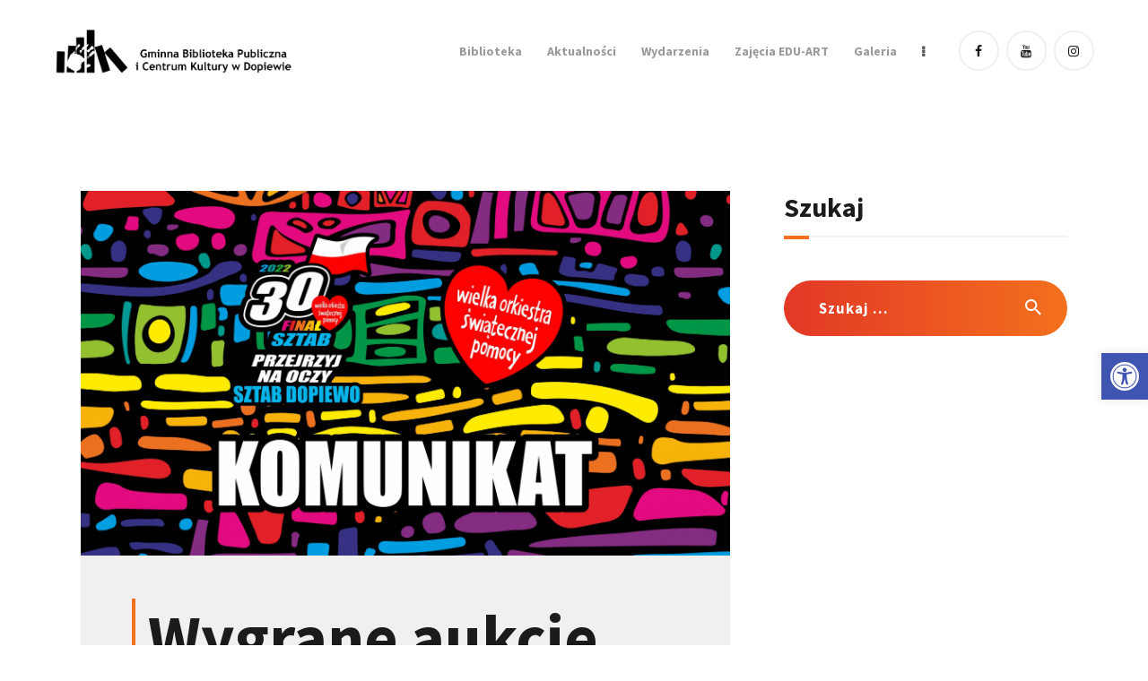

--- FILE ---
content_type: text/html; charset=UTF-8
request_url: https://www.bibldop.pl/aktualnosci/wygrane-aukcje-wosp-na-allegro/
body_size: 27294
content:
<!DOCTYPE html>
<html lang="pl-PL" class="no-js
									 scheme_default										">
<head>
			<meta charset="UTF-8">
		<meta name="viewport" content="width=device-width, initial-scale=1, maximum-scale=1">
		<meta name="format-detection" content="telephone=no">
		<link rel="profile" href="//gmpg.org/xfn/11">
		<link rel="pingback" href="https://www.bibldop.pl/xmlrpc.php">
		<meta name='robots' content='index, follow, max-image-preview:large, max-snippet:-1, max-video-preview:-1' />

	<!-- This site is optimized with the Yoast SEO plugin v26.7 - https://yoast.com/wordpress/plugins/seo/ -->
	<title>Wygrane aukcje WOŚP na Allegro - Gminna Biblioteka Publiczna i Centrum Kultury w Dopiewie</title>
	<link rel="canonical" href="https://www.bibldop.pl/aktualnosci/wygrane-aukcje-wosp-na-allegro/" />
	<meta property="og:locale" content="pl_PL" />
	<meta property="og:type" content="article" />
	<meta property="og:title" content="Wygrane aukcje WOŚP na Allegro - Gminna Biblioteka Publiczna i Centrum Kultury w Dopiewie" />
	<meta property="og:description" content="Informujemy, że fanty wylicytowane w serwisie Allegro podczas 30. Finału WOŚP będą&hellip;" />
	<meta property="og:url" content="https://www.bibldop.pl/aktualnosci/wygrane-aukcje-wosp-na-allegro/" />
	<meta property="og:site_name" content="Gminna Biblioteka Publiczna i Centrum Kultury w Dopiewie" />
	<meta property="article:published_time" content="2022-02-17T15:30:29+00:00" />
	<meta property="article:modified_time" content="2022-02-17T15:31:06+00:00" />
	<meta property="og:image" content="https://www.bibldop.pl/wp-content/uploads/2022/02/WOSP-Komunikat.jpg" />
	<meta property="og:image:width" content="1918" />
	<meta property="og:image:height" content="1079" />
	<meta property="og:image:type" content="image/jpeg" />
	<meta name="author" content="Jan Sawiński" />
	<meta name="twitter:card" content="summary_large_image" />
	<meta name="twitter:label1" content="Napisane przez" />
	<meta name="twitter:data1" content="Jan Sawiński" />
	<meta name="twitter:label2" content="Szacowany czas czytania" />
	<meta name="twitter:data2" content="1 minuta" />
	<script type="application/ld+json" class="yoast-schema-graph">{"@context":"https://schema.org","@graph":[{"@type":"Article","@id":"https://www.bibldop.pl/aktualnosci/wygrane-aukcje-wosp-na-allegro/#article","isPartOf":{"@id":"https://www.bibldop.pl/aktualnosci/wygrane-aukcje-wosp-na-allegro/"},"author":{"name":"Jan Sawiński","@id":"https://www.bibldop.pl/#/schema/person/97d44bd749500a04eda7436ff95a5bfc"},"headline":"Wygrane aukcje WOŚP na Allegro","datePublished":"2022-02-17T15:30:29+00:00","dateModified":"2022-02-17T15:31:06+00:00","mainEntityOfPage":{"@id":"https://www.bibldop.pl/aktualnosci/wygrane-aukcje-wosp-na-allegro/"},"wordCount":46,"publisher":{"@id":"https://www.bibldop.pl/#organization"},"image":{"@id":"https://www.bibldop.pl/aktualnosci/wygrane-aukcje-wosp-na-allegro/#primaryimage"},"thumbnailUrl":"https://www.bibldop.pl/wp-content/uploads/2022/02/WOSP-Komunikat.jpg","articleSection":["Aktualności"],"inLanguage":"pl-PL"},{"@type":"WebPage","@id":"https://www.bibldop.pl/aktualnosci/wygrane-aukcje-wosp-na-allegro/","url":"https://www.bibldop.pl/aktualnosci/wygrane-aukcje-wosp-na-allegro/","name":"Wygrane aukcje WOŚP na Allegro - Gminna Biblioteka Publiczna i Centrum Kultury w Dopiewie","isPartOf":{"@id":"https://www.bibldop.pl/#website"},"primaryImageOfPage":{"@id":"https://www.bibldop.pl/aktualnosci/wygrane-aukcje-wosp-na-allegro/#primaryimage"},"image":{"@id":"https://www.bibldop.pl/aktualnosci/wygrane-aukcje-wosp-na-allegro/#primaryimage"},"thumbnailUrl":"https://www.bibldop.pl/wp-content/uploads/2022/02/WOSP-Komunikat.jpg","datePublished":"2022-02-17T15:30:29+00:00","dateModified":"2022-02-17T15:31:06+00:00","breadcrumb":{"@id":"https://www.bibldop.pl/aktualnosci/wygrane-aukcje-wosp-na-allegro/#breadcrumb"},"inLanguage":"pl-PL","potentialAction":[{"@type":"ReadAction","target":["https://www.bibldop.pl/aktualnosci/wygrane-aukcje-wosp-na-allegro/"]}]},{"@type":"ImageObject","inLanguage":"pl-PL","@id":"https://www.bibldop.pl/aktualnosci/wygrane-aukcje-wosp-na-allegro/#primaryimage","url":"https://www.bibldop.pl/wp-content/uploads/2022/02/WOSP-Komunikat.jpg","contentUrl":"https://www.bibldop.pl/wp-content/uploads/2022/02/WOSP-Komunikat.jpg","width":1918,"height":1079},{"@type":"BreadcrumbList","@id":"https://www.bibldop.pl/aktualnosci/wygrane-aukcje-wosp-na-allegro/#breadcrumb","itemListElement":[{"@type":"ListItem","position":1,"name":"Strona główna","item":"https://www.bibldop.pl/"},{"@type":"ListItem","position":2,"name":"Wszystkie wpisy","item":"https://www.bibldop.pl/wszystkie-wpisy/"},{"@type":"ListItem","position":3,"name":"Wygrane aukcje WOŚP na Allegro"}]},{"@type":"WebSite","@id":"https://www.bibldop.pl/#website","url":"https://www.bibldop.pl/","name":"Gminna Biblioteka Publiczna i Centrum Kultury w Dopiewie","description":"bliżej książki, bliżej kultury","publisher":{"@id":"https://www.bibldop.pl/#organization"},"potentialAction":[{"@type":"SearchAction","target":{"@type":"EntryPoint","urlTemplate":"https://www.bibldop.pl/?s={search_term_string}"},"query-input":{"@type":"PropertyValueSpecification","valueRequired":true,"valueName":"search_term_string"}}],"inLanguage":"pl-PL"},{"@type":"Organization","@id":"https://www.bibldop.pl/#organization","name":"Gminna Biblioteka Publiczna i Centrum Kultury w Dopiewie","url":"https://www.bibldop.pl/","logo":{"@type":"ImageObject","inLanguage":"pl-PL","@id":"https://www.bibldop.pl/#/schema/logo/image/","url":"https://www.bibldop.pl/wp-content/uploads/2021/04/BW-v1.png","contentUrl":"https://www.bibldop.pl/wp-content/uploads/2021/04/BW-v1.png","width":3508,"height":3508,"caption":"Gminna Biblioteka Publiczna i Centrum Kultury w Dopiewie"},"image":{"@id":"https://www.bibldop.pl/#/schema/logo/image/"}},{"@type":"Person","@id":"https://www.bibldop.pl/#/schema/person/97d44bd749500a04eda7436ff95a5bfc","name":"Jan Sawiński","url":"https://www.bibldop.pl/author/ck/"}]}</script>
	<!-- / Yoast SEO plugin. -->


<link rel='dns-prefetch' href='//fonts.googleapis.com' />
<link rel="alternate" type="application/rss+xml" title="Gminna Biblioteka Publiczna i Centrum Kultury w Dopiewie &raquo; Kanał z wpisami" href="https://www.bibldop.pl/feed/" />
<link rel="alternate" type="application/rss+xml" title="Gminna Biblioteka Publiczna i Centrum Kultury w Dopiewie &raquo; Kanał z komentarzami" href="https://www.bibldop.pl/comments/feed/" />
<link rel="alternate" type="text/calendar" title="Gminna Biblioteka Publiczna i Centrum Kultury w Dopiewie &raquo; iCal Feed" href="https://www.bibldop.pl/wydarzenia/?ical=1" />
<link rel="alternate" title="oEmbed (JSON)" type="application/json+oembed" href="https://www.bibldop.pl/wp-json/oembed/1.0/embed?url=https%3A%2F%2Fwww.bibldop.pl%2Faktualnosci%2Fwygrane-aukcje-wosp-na-allegro%2F" />
<link rel="alternate" title="oEmbed (XML)" type="text/xml+oembed" href="https://www.bibldop.pl/wp-json/oembed/1.0/embed?url=https%3A%2F%2Fwww.bibldop.pl%2Faktualnosci%2Fwygrane-aukcje-wosp-na-allegro%2F&#038;format=xml" />
<meta property="og:url" content="https://www.bibldop.pl/aktualnosci/wygrane-aukcje-wosp-na-allegro/ "/>
			<meta property="og:title" content="Wygrane aukcje WOŚP na Allegro" />
			<meta property="og:description" content="
Informujemy, że fanty wylicytowane w serwisie Allegro podczas 30. Finału WOŚP będą wydawane w Bibliotece w Dopiewie do końca lutego czyli do 28 lutego! Nieodebrane przedmioty przechodzą na licytacje na kolejny finał WOŚP w przyszłym roku. 
" />  
			<meta property="og:type" content="article" />				<meta property="og:image" content="https://www.bibldop.pl/wp-content/uploads/2022/02/WOSP-Komunikat.jpg"/>
						<!-- This site uses the Google Analytics by MonsterInsights plugin v9.11.1 - Using Analytics tracking - https://www.monsterinsights.com/ -->
							<script src="//www.googletagmanager.com/gtag/js?id=G-Q5GD2VXEKW"  data-cfasync="false" data-wpfc-render="false" type="text/javascript" async></script>
			<script data-cfasync="false" data-wpfc-render="false" type="text/javascript">
				var mi_version = '9.11.1';
				var mi_track_user = true;
				var mi_no_track_reason = '';
								var MonsterInsightsDefaultLocations = {"page_location":"https:\/\/www.bibldop.pl\/aktualnosci\/wygrane-aukcje-wosp-na-allegro\/"};
								if ( typeof MonsterInsightsPrivacyGuardFilter === 'function' ) {
					var MonsterInsightsLocations = (typeof MonsterInsightsExcludeQuery === 'object') ? MonsterInsightsPrivacyGuardFilter( MonsterInsightsExcludeQuery ) : MonsterInsightsPrivacyGuardFilter( MonsterInsightsDefaultLocations );
				} else {
					var MonsterInsightsLocations = (typeof MonsterInsightsExcludeQuery === 'object') ? MonsterInsightsExcludeQuery : MonsterInsightsDefaultLocations;
				}

								var disableStrs = [
										'ga-disable-G-Q5GD2VXEKW',
									];

				/* Function to detect opted out users */
				function __gtagTrackerIsOptedOut() {
					for (var index = 0; index < disableStrs.length; index++) {
						if (document.cookie.indexOf(disableStrs[index] + '=true') > -1) {
							return true;
						}
					}

					return false;
				}

				/* Disable tracking if the opt-out cookie exists. */
				if (__gtagTrackerIsOptedOut()) {
					for (var index = 0; index < disableStrs.length; index++) {
						window[disableStrs[index]] = true;
					}
				}

				/* Opt-out function */
				function __gtagTrackerOptout() {
					for (var index = 0; index < disableStrs.length; index++) {
						document.cookie = disableStrs[index] + '=true; expires=Thu, 31 Dec 2099 23:59:59 UTC; path=/';
						window[disableStrs[index]] = true;
					}
				}

				if ('undefined' === typeof gaOptout) {
					function gaOptout() {
						__gtagTrackerOptout();
					}
				}
								window.dataLayer = window.dataLayer || [];

				window.MonsterInsightsDualTracker = {
					helpers: {},
					trackers: {},
				};
				if (mi_track_user) {
					function __gtagDataLayer() {
						dataLayer.push(arguments);
					}

					function __gtagTracker(type, name, parameters) {
						if (!parameters) {
							parameters = {};
						}

						if (parameters.send_to) {
							__gtagDataLayer.apply(null, arguments);
							return;
						}

						if (type === 'event') {
														parameters.send_to = monsterinsights_frontend.v4_id;
							var hookName = name;
							if (typeof parameters['event_category'] !== 'undefined') {
								hookName = parameters['event_category'] + ':' + name;
							}

							if (typeof MonsterInsightsDualTracker.trackers[hookName] !== 'undefined') {
								MonsterInsightsDualTracker.trackers[hookName](parameters);
							} else {
								__gtagDataLayer('event', name, parameters);
							}
							
						} else {
							__gtagDataLayer.apply(null, arguments);
						}
					}

					__gtagTracker('js', new Date());
					__gtagTracker('set', {
						'developer_id.dZGIzZG': true,
											});
					if ( MonsterInsightsLocations.page_location ) {
						__gtagTracker('set', MonsterInsightsLocations);
					}
										__gtagTracker('config', 'G-Q5GD2VXEKW', {"forceSSL":"true","link_attribution":"true"} );
										window.gtag = __gtagTracker;										(function () {
						/* https://developers.google.com/analytics/devguides/collection/analyticsjs/ */
						/* ga and __gaTracker compatibility shim. */
						var noopfn = function () {
							return null;
						};
						var newtracker = function () {
							return new Tracker();
						};
						var Tracker = function () {
							return null;
						};
						var p = Tracker.prototype;
						p.get = noopfn;
						p.set = noopfn;
						p.send = function () {
							var args = Array.prototype.slice.call(arguments);
							args.unshift('send');
							__gaTracker.apply(null, args);
						};
						var __gaTracker = function () {
							var len = arguments.length;
							if (len === 0) {
								return;
							}
							var f = arguments[len - 1];
							if (typeof f !== 'object' || f === null || typeof f.hitCallback !== 'function') {
								if ('send' === arguments[0]) {
									var hitConverted, hitObject = false, action;
									if ('event' === arguments[1]) {
										if ('undefined' !== typeof arguments[3]) {
											hitObject = {
												'eventAction': arguments[3],
												'eventCategory': arguments[2],
												'eventLabel': arguments[4],
												'value': arguments[5] ? arguments[5] : 1,
											}
										}
									}
									if ('pageview' === arguments[1]) {
										if ('undefined' !== typeof arguments[2]) {
											hitObject = {
												'eventAction': 'page_view',
												'page_path': arguments[2],
											}
										}
									}
									if (typeof arguments[2] === 'object') {
										hitObject = arguments[2];
									}
									if (typeof arguments[5] === 'object') {
										Object.assign(hitObject, arguments[5]);
									}
									if ('undefined' !== typeof arguments[1].hitType) {
										hitObject = arguments[1];
										if ('pageview' === hitObject.hitType) {
											hitObject.eventAction = 'page_view';
										}
									}
									if (hitObject) {
										action = 'timing' === arguments[1].hitType ? 'timing_complete' : hitObject.eventAction;
										hitConverted = mapArgs(hitObject);
										__gtagTracker('event', action, hitConverted);
									}
								}
								return;
							}

							function mapArgs(args) {
								var arg, hit = {};
								var gaMap = {
									'eventCategory': 'event_category',
									'eventAction': 'event_action',
									'eventLabel': 'event_label',
									'eventValue': 'event_value',
									'nonInteraction': 'non_interaction',
									'timingCategory': 'event_category',
									'timingVar': 'name',
									'timingValue': 'value',
									'timingLabel': 'event_label',
									'page': 'page_path',
									'location': 'page_location',
									'title': 'page_title',
									'referrer' : 'page_referrer',
								};
								for (arg in args) {
																		if (!(!args.hasOwnProperty(arg) || !gaMap.hasOwnProperty(arg))) {
										hit[gaMap[arg]] = args[arg];
									} else {
										hit[arg] = args[arg];
									}
								}
								return hit;
							}

							try {
								f.hitCallback();
							} catch (ex) {
							}
						};
						__gaTracker.create = newtracker;
						__gaTracker.getByName = newtracker;
						__gaTracker.getAll = function () {
							return [];
						};
						__gaTracker.remove = noopfn;
						__gaTracker.loaded = true;
						window['__gaTracker'] = __gaTracker;
					})();
									} else {
										console.log("");
					(function () {
						function __gtagTracker() {
							return null;
						}

						window['__gtagTracker'] = __gtagTracker;
						window['gtag'] = __gtagTracker;
					})();
									}
			</script>
							<!-- / Google Analytics by MonsterInsights -->
		<style id='wp-img-auto-sizes-contain-inline-css' type='text/css'>
img:is([sizes=auto i],[sizes^="auto," i]){contain-intrinsic-size:3000px 1500px}
/*# sourceURL=wp-img-auto-sizes-contain-inline-css */
</style>
<link property="stylesheet" rel='stylesheet' id='sbi_styles-css' href='https://www.bibldop.pl/wp-content/plugins/instagram-feed/css/sbi-styles.min.css?ver=6.10.0' type='text/css' media='all' />
<style id='wp-emoji-styles-inline-css' type='text/css'>

	img.wp-smiley, img.emoji {
		display: inline !important;
		border: none !important;
		box-shadow: none !important;
		height: 1em !important;
		width: 1em !important;
		margin: 0 0.07em !important;
		vertical-align: -0.1em !important;
		background: none !important;
		padding: 0 !important;
	}
/*# sourceURL=wp-emoji-styles-inline-css */
</style>
<link property="stylesheet" rel='stylesheet' id='wp-block-library-css' href='https://www.bibldop.pl/wp-includes/css/dist/block-library/style.min.css?ver=6.9' type='text/css' media='all' />
<style id='global-styles-inline-css' type='text/css'>
:root{--wp--preset--aspect-ratio--square: 1;--wp--preset--aspect-ratio--4-3: 4/3;--wp--preset--aspect-ratio--3-4: 3/4;--wp--preset--aspect-ratio--3-2: 3/2;--wp--preset--aspect-ratio--2-3: 2/3;--wp--preset--aspect-ratio--16-9: 16/9;--wp--preset--aspect-ratio--9-16: 9/16;--wp--preset--color--black: #000000;--wp--preset--color--cyan-bluish-gray: #abb8c3;--wp--preset--color--white: #ffffff;--wp--preset--color--pale-pink: #f78da7;--wp--preset--color--vivid-red: #cf2e2e;--wp--preset--color--luminous-vivid-orange: #ff6900;--wp--preset--color--luminous-vivid-amber: #fcb900;--wp--preset--color--light-green-cyan: #7bdcb5;--wp--preset--color--vivid-green-cyan: #00d084;--wp--preset--color--pale-cyan-blue: #8ed1fc;--wp--preset--color--vivid-cyan-blue: #0693e3;--wp--preset--color--vivid-purple: #9b51e0;--wp--preset--color--bg-color: #ffffff;--wp--preset--color--bd-color: #eae7e4;--wp--preset--color--text-dark: #1b1b1b;--wp--preset--color--text-light: #999999;--wp--preset--color--text-link: #f3701d;--wp--preset--color--text-hover: #e23826;--wp--preset--color--text-link-2: #80d572;--wp--preset--color--text-hover-2: #8be77c;--wp--preset--color--text-link-3: #ddb837;--wp--preset--color--text-hover-3: #eec432;--wp--preset--gradient--vivid-cyan-blue-to-vivid-purple: linear-gradient(135deg,rgb(6,147,227) 0%,rgb(155,81,224) 100%);--wp--preset--gradient--light-green-cyan-to-vivid-green-cyan: linear-gradient(135deg,rgb(122,220,180) 0%,rgb(0,208,130) 100%);--wp--preset--gradient--luminous-vivid-amber-to-luminous-vivid-orange: linear-gradient(135deg,rgb(252,185,0) 0%,rgb(255,105,0) 100%);--wp--preset--gradient--luminous-vivid-orange-to-vivid-red: linear-gradient(135deg,rgb(255,105,0) 0%,rgb(207,46,46) 100%);--wp--preset--gradient--very-light-gray-to-cyan-bluish-gray: linear-gradient(135deg,rgb(238,238,238) 0%,rgb(169,184,195) 100%);--wp--preset--gradient--cool-to-warm-spectrum: linear-gradient(135deg,rgb(74,234,220) 0%,rgb(151,120,209) 20%,rgb(207,42,186) 40%,rgb(238,44,130) 60%,rgb(251,105,98) 80%,rgb(254,248,76) 100%);--wp--preset--gradient--blush-light-purple: linear-gradient(135deg,rgb(255,206,236) 0%,rgb(152,150,240) 100%);--wp--preset--gradient--blush-bordeaux: linear-gradient(135deg,rgb(254,205,165) 0%,rgb(254,45,45) 50%,rgb(107,0,62) 100%);--wp--preset--gradient--luminous-dusk: linear-gradient(135deg,rgb(255,203,112) 0%,rgb(199,81,192) 50%,rgb(65,88,208) 100%);--wp--preset--gradient--pale-ocean: linear-gradient(135deg,rgb(255,245,203) 0%,rgb(182,227,212) 50%,rgb(51,167,181) 100%);--wp--preset--gradient--electric-grass: linear-gradient(135deg,rgb(202,248,128) 0%,rgb(113,206,126) 100%);--wp--preset--gradient--midnight: linear-gradient(135deg,rgb(2,3,129) 0%,rgb(40,116,252) 100%);--wp--preset--font-size--small: 13px;--wp--preset--font-size--medium: 20px;--wp--preset--font-size--large: 36px;--wp--preset--font-size--x-large: 42px;--wp--preset--spacing--20: 0.44rem;--wp--preset--spacing--30: 0.67rem;--wp--preset--spacing--40: 1rem;--wp--preset--spacing--50: 1.5rem;--wp--preset--spacing--60: 2.25rem;--wp--preset--spacing--70: 3.38rem;--wp--preset--spacing--80: 5.06rem;--wp--preset--shadow--natural: 6px 6px 9px rgba(0, 0, 0, 0.2);--wp--preset--shadow--deep: 12px 12px 50px rgba(0, 0, 0, 0.4);--wp--preset--shadow--sharp: 6px 6px 0px rgba(0, 0, 0, 0.2);--wp--preset--shadow--outlined: 6px 6px 0px -3px rgb(255, 255, 255), 6px 6px rgb(0, 0, 0);--wp--preset--shadow--crisp: 6px 6px 0px rgb(0, 0, 0);}:where(.is-layout-flex){gap: 0.5em;}:where(.is-layout-grid){gap: 0.5em;}body .is-layout-flex{display: flex;}.is-layout-flex{flex-wrap: wrap;align-items: center;}.is-layout-flex > :is(*, div){margin: 0;}body .is-layout-grid{display: grid;}.is-layout-grid > :is(*, div){margin: 0;}:where(.wp-block-columns.is-layout-flex){gap: 2em;}:where(.wp-block-columns.is-layout-grid){gap: 2em;}:where(.wp-block-post-template.is-layout-flex){gap: 1.25em;}:where(.wp-block-post-template.is-layout-grid){gap: 1.25em;}.has-black-color{color: var(--wp--preset--color--black) !important;}.has-cyan-bluish-gray-color{color: var(--wp--preset--color--cyan-bluish-gray) !important;}.has-white-color{color: var(--wp--preset--color--white) !important;}.has-pale-pink-color{color: var(--wp--preset--color--pale-pink) !important;}.has-vivid-red-color{color: var(--wp--preset--color--vivid-red) !important;}.has-luminous-vivid-orange-color{color: var(--wp--preset--color--luminous-vivid-orange) !important;}.has-luminous-vivid-amber-color{color: var(--wp--preset--color--luminous-vivid-amber) !important;}.has-light-green-cyan-color{color: var(--wp--preset--color--light-green-cyan) !important;}.has-vivid-green-cyan-color{color: var(--wp--preset--color--vivid-green-cyan) !important;}.has-pale-cyan-blue-color{color: var(--wp--preset--color--pale-cyan-blue) !important;}.has-vivid-cyan-blue-color{color: var(--wp--preset--color--vivid-cyan-blue) !important;}.has-vivid-purple-color{color: var(--wp--preset--color--vivid-purple) !important;}.has-black-background-color{background-color: var(--wp--preset--color--black) !important;}.has-cyan-bluish-gray-background-color{background-color: var(--wp--preset--color--cyan-bluish-gray) !important;}.has-white-background-color{background-color: var(--wp--preset--color--white) !important;}.has-pale-pink-background-color{background-color: var(--wp--preset--color--pale-pink) !important;}.has-vivid-red-background-color{background-color: var(--wp--preset--color--vivid-red) !important;}.has-luminous-vivid-orange-background-color{background-color: var(--wp--preset--color--luminous-vivid-orange) !important;}.has-luminous-vivid-amber-background-color{background-color: var(--wp--preset--color--luminous-vivid-amber) !important;}.has-light-green-cyan-background-color{background-color: var(--wp--preset--color--light-green-cyan) !important;}.has-vivid-green-cyan-background-color{background-color: var(--wp--preset--color--vivid-green-cyan) !important;}.has-pale-cyan-blue-background-color{background-color: var(--wp--preset--color--pale-cyan-blue) !important;}.has-vivid-cyan-blue-background-color{background-color: var(--wp--preset--color--vivid-cyan-blue) !important;}.has-vivid-purple-background-color{background-color: var(--wp--preset--color--vivid-purple) !important;}.has-black-border-color{border-color: var(--wp--preset--color--black) !important;}.has-cyan-bluish-gray-border-color{border-color: var(--wp--preset--color--cyan-bluish-gray) !important;}.has-white-border-color{border-color: var(--wp--preset--color--white) !important;}.has-pale-pink-border-color{border-color: var(--wp--preset--color--pale-pink) !important;}.has-vivid-red-border-color{border-color: var(--wp--preset--color--vivid-red) !important;}.has-luminous-vivid-orange-border-color{border-color: var(--wp--preset--color--luminous-vivid-orange) !important;}.has-luminous-vivid-amber-border-color{border-color: var(--wp--preset--color--luminous-vivid-amber) !important;}.has-light-green-cyan-border-color{border-color: var(--wp--preset--color--light-green-cyan) !important;}.has-vivid-green-cyan-border-color{border-color: var(--wp--preset--color--vivid-green-cyan) !important;}.has-pale-cyan-blue-border-color{border-color: var(--wp--preset--color--pale-cyan-blue) !important;}.has-vivid-cyan-blue-border-color{border-color: var(--wp--preset--color--vivid-cyan-blue) !important;}.has-vivid-purple-border-color{border-color: var(--wp--preset--color--vivid-purple) !important;}.has-vivid-cyan-blue-to-vivid-purple-gradient-background{background: var(--wp--preset--gradient--vivid-cyan-blue-to-vivid-purple) !important;}.has-light-green-cyan-to-vivid-green-cyan-gradient-background{background: var(--wp--preset--gradient--light-green-cyan-to-vivid-green-cyan) !important;}.has-luminous-vivid-amber-to-luminous-vivid-orange-gradient-background{background: var(--wp--preset--gradient--luminous-vivid-amber-to-luminous-vivid-orange) !important;}.has-luminous-vivid-orange-to-vivid-red-gradient-background{background: var(--wp--preset--gradient--luminous-vivid-orange-to-vivid-red) !important;}.has-very-light-gray-to-cyan-bluish-gray-gradient-background{background: var(--wp--preset--gradient--very-light-gray-to-cyan-bluish-gray) !important;}.has-cool-to-warm-spectrum-gradient-background{background: var(--wp--preset--gradient--cool-to-warm-spectrum) !important;}.has-blush-light-purple-gradient-background{background: var(--wp--preset--gradient--blush-light-purple) !important;}.has-blush-bordeaux-gradient-background{background: var(--wp--preset--gradient--blush-bordeaux) !important;}.has-luminous-dusk-gradient-background{background: var(--wp--preset--gradient--luminous-dusk) !important;}.has-pale-ocean-gradient-background{background: var(--wp--preset--gradient--pale-ocean) !important;}.has-electric-grass-gradient-background{background: var(--wp--preset--gradient--electric-grass) !important;}.has-midnight-gradient-background{background: var(--wp--preset--gradient--midnight) !important;}.has-small-font-size{font-size: var(--wp--preset--font-size--small) !important;}.has-medium-font-size{font-size: var(--wp--preset--font-size--medium) !important;}.has-large-font-size{font-size: var(--wp--preset--font-size--large) !important;}.has-x-large-font-size{font-size: var(--wp--preset--font-size--x-large) !important;}
/*# sourceURL=global-styles-inline-css */
</style>

<style id='classic-theme-styles-inline-css' type='text/css'>
/*! This file is auto-generated */
.wp-block-button__link{color:#fff;background-color:#32373c;border-radius:9999px;box-shadow:none;text-decoration:none;padding:calc(.667em + 2px) calc(1.333em + 2px);font-size:1.125em}.wp-block-file__button{background:#32373c;color:#fff;text-decoration:none}
/*# sourceURL=/wp-includes/css/classic-themes.min.css */
</style>
<link property="stylesheet" rel='stylesheet' id='contact-form-7-css' href='https://www.bibldop.pl/wp-content/plugins/contact-form-7/includes/css/styles.css?ver=6.1.4' type='text/css' media='all' />
<link property="stylesheet" rel='stylesheet' id='essential-grid-plugin-settings-css' href='https://www.bibldop.pl/wp-content/plugins/essential-grid/public/assets/css/settings.css?ver=2.3.2' type='text/css' media='all' />
<link property="stylesheet" rel='stylesheet' id='tp-open-sans-css' href='https://fonts.googleapis.com/css?family=Open+Sans%3A300%2C400%2C600%2C700%2C800&#038;ver=6.9' type='text/css' media='all' />
<link property="stylesheet" rel='stylesheet' id='tp-raleway-css' href='https://fonts.googleapis.com/css?family=Raleway%3A100%2C200%2C300%2C400%2C500%2C600%2C700%2C800%2C900&#038;ver=6.9' type='text/css' media='all' />
<link property="stylesheet" rel='stylesheet' id='tp-droid-serif-css' href='https://fonts.googleapis.com/css?family=Droid+Serif%3A400%2C700&#038;ver=6.9' type='text/css' media='all' />
<link property="stylesheet" rel='stylesheet' id='tp-fontello-css' href='https://www.bibldop.pl/wp-content/plugins/essential-grid/public/assets/font/fontello/css/fontello.css?ver=2.3.2' type='text/css' media='all' />
<link property="stylesheet" rel='stylesheet' id='trx_addons-icons-css' href='https://www.bibldop.pl/wp-content/themes/scientia/trx_addons/css/font-icons/css/trx_addons_icons.css' type='text/css' media='all' />
<link property="stylesheet" rel='stylesheet' id='jquery-swiper-css' href='https://www.bibldop.pl/wp-content/themes/scientia/trx_addons/js/swiper/swiper.min.css' type='text/css' media='all' />
<link property="stylesheet" rel='stylesheet' id='magnific-popup-css' href='https://www.bibldop.pl/wp-content/themes/scientia/trx_addons/js/magnific/magnific-popup.min.css' type='text/css' media='all' />
<link property="stylesheet" rel='stylesheet' id='trx_addons-css' href='https://www.bibldop.pl/wp-content/themes/scientia/trx_addons/css/__styles.css' type='text/css' media='all' />
<link property="stylesheet" rel='stylesheet' id='trx_addons-animation-css' href='https://www.bibldop.pl/wp-content/themes/scientia/trx_addons/css/trx_addons.animation.css' type='text/css' media='all' />
<link property="stylesheet" rel='stylesheet' id='mc4wp-form-basic-css' href='https://www.bibldop.pl/wp-content/plugins/mailchimp-for-wp/assets/css/form-basic.css?ver=4.10.9' type='text/css' media='all' />
<link property="stylesheet" rel='stylesheet' id='pojo-a11y-css' href='https://www.bibldop.pl/wp-content/plugins/pojo-accessibility/modules/legacy/assets/css/style.min.css?ver=1.0.0' type='text/css' media='all' />
<link property="stylesheet" rel='stylesheet' id='tribe-ext-daystrip-css' href='https://www.bibldop.pl/wp-content/plugins/tribe-ext-daystrip/src/resources/style.css?ver=6.9' type='text/css' media='all' />
<link property="stylesheet" rel='stylesheet' id='scientia-parent-style-css' href='https://www.bibldop.pl/wp-content/themes/scientia/style.css?ver=6.9' type='text/css' media='all' />
<link property="stylesheet" rel='stylesheet' id='wpgdprc-front-css-css' href='https://www.bibldop.pl/wp-content/plugins/wp-gdpr-compliance/Assets/css/front.css?ver=1706531505' type='text/css' media='all' />
<style id='wpgdprc-front-css-inline-css' type='text/css'>
:root{--wp-gdpr--bar--background-color: #000000;--wp-gdpr--bar--color: #ffffff;--wp-gdpr--button--background-color: #ffffff;--wp-gdpr--button--background-color--darken: #d8d8d8;--wp-gdpr--button--color: #ffffff;}
/*# sourceURL=wpgdprc-front-css-inline-css */
</style>
<link property="stylesheet" rel='stylesheet' id='js_composer_front-css' href='https://www.bibldop.pl/wp-content/plugins/js_composer/assets/css/js_composer.min.css?ver=6.5.0' type='text/css' media='all' />
<link property="stylesheet" rel='stylesheet' id='scientia-font-google_fonts-css' href='https://fonts.googleapis.com/css?family=Source+Sans+Pro:300,300italic,400,400italic,700,700italic%7CSource+Sans+Pro:100,300,400,700&#038;subset=latin,latin-ext' type='text/css' media='all' />
<link property="stylesheet" rel='stylesheet' id='scientia-icons-css' href='https://www.bibldop.pl/wp-content/themes/scientia/css/font-icons/css/fontello.css' type='text/css' media='all' />
<link property="stylesheet" rel='stylesheet' id='scientia-main-css' href='https://www.bibldop.pl/wp-content/themes/scientia/style.css' type='text/css' media='all' />
<style id='scientia-main-inline-css' type='text/css'>
.post-navigation .nav-previous a .nav-arrow { background-image: url(https://www.bibldop.pl/wp-content/uploads/2021/08/Logo-GBPiCK-406x228.jpg); }.post-navigation .nav-next a .nav-arrow { background-image: url(https://www.bibldop.pl/wp-content/uploads/2022/02/badanie-wzroku-FB-1-406x228.jpg); }
/*# sourceURL=scientia-main-inline-css */
</style>
<link property="stylesheet" rel='stylesheet' id='mediaelement-css' href='https://www.bibldop.pl/wp-includes/js/mediaelement/mediaelementplayer-legacy.min.css?ver=4.2.17' type='text/css' media='all' />
<link property="stylesheet" rel='stylesheet' id='wp-mediaelement-css' href='https://www.bibldop.pl/wp-includes/js/mediaelement/wp-mediaelement.min.css?ver=6.9' type='text/css' media='all' />
<link property="stylesheet" rel='stylesheet' id='scientia-plugins-css' href='https://www.bibldop.pl/wp-content/themes/scientia/css/__plugins.css' type='text/css' media='all' />
<link property="stylesheet" rel='stylesheet' id='scientia-custom-css' href='https://www.bibldop.pl/wp-content/themes/scientia/css/__custom.css' type='text/css' media='all' />
<link property="stylesheet" rel='stylesheet' id='scientia-color-default-css' href='https://www.bibldop.pl/wp-content/themes/scientia/css/__colors-default.css' type='text/css' media='all' />
<link property="stylesheet" rel='stylesheet' id='scientia-color-dark-css' href='https://www.bibldop.pl/wp-content/themes/scientia/css/__colors-dark.css' type='text/css' media='all' />
<link property="stylesheet" rel='stylesheet' id='scientia-child-css' href='https://www.bibldop.pl/wp-content/themes/scientia-child/style.css' type='text/css' media='all' />
<link property="stylesheet" rel='stylesheet' id='trx_addons-responsive-css' href='https://www.bibldop.pl/wp-content/themes/scientia/trx_addons/css/__responsive.css' type='text/css' media='all' />
<link property="stylesheet" rel='stylesheet' id='scientia-responsive-css' href='https://www.bibldop.pl/wp-content/themes/scientia/css/__responsive.css' type='text/css' media='all' />
<link property="stylesheet" rel='stylesheet' id='wp-block-paragraph-css' href='https://www.bibldop.pl/wp-includes/blocks/paragraph/style.min.css?ver=6.9' type='text/css' media='all' />
<script type="text/javascript" src="https://www.bibldop.pl/wp-content/plugins/google-analytics-for-wordpress/assets/js/frontend-gtag.min.js?ver=9.11.1" id="monsterinsights-frontend-script-js" async="async" data-wp-strategy="async"></script>
<script data-cfasync="false" data-wpfc-render="false" type="text/javascript" id='monsterinsights-frontend-script-js-extra'>/* <![CDATA[ */
var monsterinsights_frontend = {"js_events_tracking":"true","download_extensions":"doc,pdf,ppt,zip,xls,docx,pptx,xlsx","inbound_paths":"[{\"path\":\"\\\/go\\\/\",\"label\":\"affiliate\"},{\"path\":\"\\\/recommend\\\/\",\"label\":\"affiliate\"}]","home_url":"https:\/\/www.bibldop.pl","hash_tracking":"false","v4_id":"G-Q5GD2VXEKW"};/* ]]> */
</script>
<script type="text/javascript" src="https://www.bibldop.pl/wp-includes/js/jquery/jquery.min.js?ver=3.7.1" id="jquery-core-js"></script>
<script type="text/javascript" src="https://www.bibldop.pl/wp-includes/js/jquery/jquery-migrate.min.js?ver=3.4.1" id="jquery-migrate-js"></script>
<script type="text/javascript" id="wpgdprc-front-js-js-extra">
/* <![CDATA[ */
var wpgdprcFront = {"ajaxUrl":"https://www.bibldop.pl/wp-admin/admin-ajax.php","ajaxNonce":"cdaebaa16f","ajaxArg":"security","pluginPrefix":"wpgdprc","blogId":"1","isMultiSite":"","locale":"pl_PL","showSignUpModal":"","showFormModal":"","cookieName":"wpgdprc-consent","consentVersion":"","path":"/","prefix":"wpgdprc"};
//# sourceURL=wpgdprc-front-js-js-extra
/* ]]> */
</script>
<script type="text/javascript" src="https://www.bibldop.pl/wp-content/plugins/wp-gdpr-compliance/Assets/js/front.min.js?ver=1706531505" id="wpgdprc-front-js-js"></script>
<link rel="https://api.w.org/" href="https://www.bibldop.pl/wp-json/" /><link rel="alternate" title="JSON" type="application/json" href="https://www.bibldop.pl/wp-json/wp/v2/posts/6825" /><link rel="EditURI" type="application/rsd+xml" title="RSD" href="https://www.bibldop.pl/xmlrpc.php?rsd" />
<meta name="generator" content="WordPress 6.9" />
<link rel='shortlink' href='https://www.bibldop.pl/?p=6825' />
<meta name="tec-api-version" content="v1"><meta name="tec-api-origin" content="https://www.bibldop.pl"><link rel="alternate" href="https://www.bibldop.pl/wp-json/tribe/events/v1/" /><style type="text/css">
#pojo-a11y-toolbar .pojo-a11y-toolbar-toggle a{ background-color: #4054b2;	color: #ffffff;}
#pojo-a11y-toolbar .pojo-a11y-toolbar-overlay, #pojo-a11y-toolbar .pojo-a11y-toolbar-overlay ul.pojo-a11y-toolbar-items.pojo-a11y-links{ border-color: #4054b2;}
body.pojo-a11y-focusable a:focus{ outline-style: solid !important;	outline-width: 1px !important;	outline-color: #FF0000 !important;}
#pojo-a11y-toolbar{ top: 250px !important;}
#pojo-a11y-toolbar .pojo-a11y-toolbar-overlay{ background-color: #ffffff;}
#pojo-a11y-toolbar .pojo-a11y-toolbar-overlay ul.pojo-a11y-toolbar-items li.pojo-a11y-toolbar-item a, #pojo-a11y-toolbar .pojo-a11y-toolbar-overlay p.pojo-a11y-toolbar-title{ color: #333333;}
#pojo-a11y-toolbar .pojo-a11y-toolbar-overlay ul.pojo-a11y-toolbar-items li.pojo-a11y-toolbar-item a.active{ background-color: #4054b2;	color: #ffffff;}
@media (max-width: 767px) { #pojo-a11y-toolbar { top: 50px !important; } }</style><meta name="generator" content="Powered by WPBakery Page Builder - drag and drop page builder for WordPress."/>
<link rel="icon" href="https://www.bibldop.pl/wp-content/uploads/2021/02/cropped-Color-v1-1-32x32.png" sizes="32x32" />
<link rel="icon" href="https://www.bibldop.pl/wp-content/uploads/2021/02/cropped-Color-v1-1-192x192.png" sizes="192x192" />
<link rel="apple-touch-icon" href="https://www.bibldop.pl/wp-content/uploads/2021/02/cropped-Color-v1-1-180x180.png" />
<meta name="msapplication-TileImage" content="https://www.bibldop.pl/wp-content/uploads/2021/02/cropped-Color-v1-1-270x270.png" />
		<style type="text/css" id="wp-custom-css">
			select#eventable_id {
    visibility: visible !important;
}
.elementor-button {
    background-color: #ff5733 !important; /* Pomarańczowy kolor tła */
    color: white !important; /* Biały kolor tekstu */
}
.activenow-table-container .filters select.filter {

visibility: visible;

}
.filter-wrapper .filter {
	height:auto !important;
}		</style>
		<noscript><style> .wpb_animate_when_almost_visible { opacity: 1; }</style></noscript><style type="text/css" id="trx_addons-inline-styles-inline-css">.vc_custom_1555685033647{margin-right: 0px !important;margin-left: 0px !important;background-color: #eae7e4 !important;}.custom-logo-link,.sc_layouts_logo{font-size:1.5em}</style>
</head>

<body class="wp-singular post-template-default single single-post postid-6825 single-format-standard wp-custom-logo wp-theme-scientia wp-child-theme-scientia-child ua_chrome tribe-no-js body_tag scheme_default blog_mode_post body_style_wide is_single sidebar_show sidebar_right sidebar_small_screen_below trx_addons_present header_type_custom header_style_header-custom-967 header_position_default menu_style_top no_layout thumbnail_type_default post_header_position_under wpb-js-composer js-comp-ver-6.5.0 vc_responsive">

	
	<div class="body_wrap">

		<div class="page_wrap">
			
						<a class="scientia_skip_link skip_to_content_link" href="#content_skip_link_anchor" tabindex="1">Skip to content</a>
						<a class="scientia_skip_link skip_to_sidebar_link" href="#sidebar_skip_link_anchor" tabindex="1">Skip to sidebar</a>
						<a class="scientia_skip_link skip_to_footer_link" href="#footer_skip_link_anchor" tabindex="1">Skip to footer</a>
			
			<header class="top_panel top_panel_custom top_panel_custom_967 top_panel_custom_header-fullwidth-simple-no-breadcrumbs				 without_bg_image with_featured_image">
	<div class="vc_row wpb_row vc_row-fluid shape_divider_top-none shape_divider_bottom-none sc_layouts_row_fixed"><div class="wpb_column vc_column_container vc_col-sm-12 sc_layouts_column_icons_position_left"><div class="vc_column-inner"><div class="wpb_wrapper"><div id="sc_content_45763095"
		class="sc_content sc_content_default sc_content_width_1_1 sc_float_center"><div class="sc_content_container"><div class="vc_row wpb_row vc_inner vc_row-fluid vc_row-o-equal-height vc_row-o-content-middle vc_row-flex shape_divider_top-none shape_divider_bottom-none sc_layouts_row sc_layouts_row_type_normal"><div class="wpb_column vc_column_container vc_col-sm-4 vc_col-lg-3 vc_col-md-4 vc_col-xs-8 sc_layouts_column_icons_position_left"><div class="vc_column-inner"><div class="wpb_wrapper"><div class="sc_layouts_item"><a href="https://www.bibldop.pl/" id="sc_layouts_logo_2034849787" class="sc_layouts_logo sc_layouts_logo_default"><img class="logo_image"
					src="https://www.bibldop.pl/wp-content/uploads/2021/04/BW-v2-e1624447646516.png"
											srcset="https://www.bibldop.pl/wp-content/uploads/2021/04/BW-v2-e1624447646516.png 2x"
											alt="Gminna Biblioteka Publiczna i Centrum Kultury w Dopiewie" width="5212" height="1033"></a><!-- /.sc_layouts_logo --></div></div></div></div><div class="wpb_column vc_column_container vc_col-sm-8 vc_col-lg-9 vc_col-md-8 vc_col-xs-4 sc_layouts_column sc_layouts_column_align_right sc_layouts_column_icons_position_left"><div class="vc_column-inner"><div class="wpb_wrapper"><div class="sc_layouts_item"><div class="sc_layouts_iconed_text sc_layouts_menu_mobile_button">
		<a class="sc_layouts_item_link sc_layouts_iconed_text_link" href="#">
			<span class="sc_layouts_item_icon sc_layouts_iconed_text_icon trx_addons_icon-menu"></span>
		</a>
	</div><nav class="sc_layouts_menu sc_layouts_menu_default sc_layouts_menu_dir_horizontal menu_hover_fade" itemtype="//schema.org/SiteNavigationElement" itemscope="itemscope" id="sc_layouts_menu_1988703177" data-animation-in="none" data-animation-out="none"		><ul id="sc_layouts_menu_938578156" class="sc_layouts_menu_nav"><li id="menu-item-296" class="menu-item menu-item-type-post_type menu-item-object-page menu-item-296"><a href="https://www.bibldop.pl/nasza-biblioteka/"><span>Biblioteka</span></a></li><li id="menu-item-178" class="menu-item menu-item-type-post_type menu-item-object-page menu-item-178"><a href="https://www.bibldop.pl/aktualnosci/"><span>Aktualności</span></a></li><li id="menu-item-224" class="menu-item menu-item-type-post_type menu-item-object-page menu-item-224"><a href="https://www.bibldop.pl/wydarzenia/"><span>Wydarzenia</span></a></li><li id="menu-item-4579" class="menu-item menu-item-type-post_type menu-item-object-page menu-item-4579"><a href="https://www.bibldop.pl/zajecia-edu-art/"><span>Zajęcia EDU-ART</span></a></li><li id="menu-item-4580" class="menu-item menu-item-type-post_type menu-item-object-page menu-item-4580"><a href="https://www.bibldop.pl/galeria/"><span>Galeria</span></a></li><li id="menu-item-252" class="menu-item menu-item-type-post_type menu-item-object-page menu-item-252"><a href="https://www.bibldop.pl/wynajem-pomieszczen/"><span>Wynajem pomieszczeń</span></a></li><li id="menu-item-190" class="menu-item menu-item-type-post_type menu-item-object-page menu-item-190"><a href="https://www.bibldop.pl/kontakt/"><span>Kontakt</span></a></li><li id="menu-item-10373" class="menu-item menu-item-type-post_type menu-item-object-page menu-item-10373"><a href="https://www.bibldop.pl/bilety/"><span>Bilety</span></a></li></ul></nav><!-- /.sc_layouts_menu --></div><div class="sc_layouts_item sc_layouts_hide_on_mobile sc_layouts_hide_on_tablet"><div  id="sc_socials_1696132000" 
		class="sc_socials hide_on_mobile hide_on_tablet sc_socials_default"><div class="socials_wrap"><a target="_blank" href="https://www.facebook.com/biblioteka.dopiewo" class="social_item social_item_style_icons sc_icon_type_icons social_item_type_icons"><span class="social_icon social_icon_facebook"><span class="icon-facebook"></span></span></a><a target="_blank" href="https://www.youtube.com/channel/UCJxl10_54ePDaUvMrG6Pd5w" class="social_item social_item_style_icons sc_icon_type_icons social_item_type_icons"><span class="social_icon social_icon_youtube"><span class="icon-youtube"></span></span></a><a target="_blank" href="https://www.instagram.com/gbpickwdopiewie/" class="social_item social_item_style_icons sc_icon_type_icons social_item_type_icons"><span class="social_icon social_icon_instagramm"><span class="icon-instagramm"></span></span></a></div><!-- /.socials_wrap --></div><!-- /.sc_socials --></div></div></div></div></div></div></div><!-- /.sc_content --></div></div></div></div></header>
<div class="menu_mobile_overlay"></div>
<div class="menu_mobile menu_mobile_narrow scheme_dark">
	<div class="menu_mobile_inner">
		<a class="menu_mobile_close theme_button_close"><span class="theme_button_close_icon"></span></a>
		<a class="sc_layouts_logo" href="https://www.bibldop.pl/">
		<img src="//www.bibldop.pl/wp-content/uploads/2021/04/BW-v2.png" srcset="//www.bibldop.pl/wp-content/uploads/2021/04/BW-v2.png 2x" alt="Gminna Biblioteka Publiczna i Centrum Kultury w Dopiewie" width="5906" height="1772">	</a>
	<nav class="menu_mobile_nav_area"><ul id="menu_mobile_663131319"><li id="menu_mobile-item-296" class="menu-item menu-item-type-post_type menu-item-object-page menu-item-296"><a href="https://www.bibldop.pl/nasza-biblioteka/"><span>Biblioteka</span></a></li><li id="menu_mobile-item-178" class="menu-item menu-item-type-post_type menu-item-object-page menu-item-178"><a href="https://www.bibldop.pl/aktualnosci/"><span>Aktualności</span></a></li><li id="menu_mobile-item-224" class="menu-item menu-item-type-post_type menu-item-object-page menu-item-224"><a href="https://www.bibldop.pl/wydarzenia/"><span>Wydarzenia</span></a></li><li id="menu_mobile-item-4579" class="menu-item menu-item-type-post_type menu-item-object-page menu-item-4579"><a href="https://www.bibldop.pl/zajecia-edu-art/"><span>Zajęcia EDU-ART</span></a></li><li id="menu_mobile-item-4580" class="menu-item menu-item-type-post_type menu-item-object-page menu-item-4580"><a href="https://www.bibldop.pl/galeria/"><span>Galeria</span></a></li><li id="menu_mobile-item-252" class="menu-item menu-item-type-post_type menu-item-object-page menu-item-252"><a href="https://www.bibldop.pl/wynajem-pomieszczen/"><span>Wynajem pomieszczeń</span></a></li><li id="menu_mobile-item-190" class="menu-item menu-item-type-post_type menu-item-object-page menu-item-190"><a href="https://www.bibldop.pl/kontakt/"><span>Kontakt</span></a></li><li id="menu_mobile-item-10373" class="menu-item menu-item-type-post_type menu-item-object-page menu-item-10373"><a href="https://www.bibldop.pl/bilety/"><span>Bilety</span></a></li></ul></nav><div class="search_wrap search_style_normal search_mobile">
	<div class="search_form_wrap">
		<form role="search" method="get" class="search_form" action="https://www.bibldop.pl/">
			<input type="hidden" value="" name="post_types">
			<input type="text" class="search_field" placeholder="Search" value="" name="s">
			<button type="submit" class="search_submit trx_addons_icon-search"></button>
					</form>
	</div>
	</div><div class="socials_mobile"><a target="_blank" href="https://www.facebook.com/biblioteka.dopiewo" class="social_item social_item_style_icons sc_icon_type_icons social_item_type_icons"><span class="social_icon social_icon_facebook"><span class="icon-facebook"></span></span></a><a target="_blank" href="https://www.youtube.com/channel/UCJxl10_54ePDaUvMrG6Pd5w" class="social_item social_item_style_icons sc_icon_type_icons social_item_type_icons"><span class="social_icon social_icon_youtube"><span class="icon-youtube"></span></span></a><a target="_blank" href="https://www.instagram.com/gbpickwdopiewie/" class="social_item social_item_style_icons sc_icon_type_icons social_item_type_icons"><span class="social_icon social_icon_instagramm"><span class="icon-instagramm"></span></span></a></div>	</div>
</div>

			<div class="page_content_wrap">
								<div class="content_wrap">

					<div class="content">
												<a id="content_skip_link_anchor" class="scientia_skip_link_anchor" href="#"></a>
						<article id="post-6825" data-post-id="6825"
	class="post_item_single post_type_post post_format_ post-6825 post type-post status-publish format-standard has-post-thumbnail hentry category-aktualnosci"		itemscope="itemscope" 
		itemprop="articleBody" 
		itemtype="//schema.org/Article" 
		itemid="https://www.bibldop.pl/aktualnosci/wygrane-aukcje-wosp-na-allegro/"
		content="Wygrane aukcje WOŚP na Allegro"
		>
	<div class="structured_data_snippets">
		<meta itemprop="headline" content="Wygrane aukcje WOŚP na Allegro">
		<meta itemprop="datePublished" content="2022-02-17">
		<meta itemprop="dateModified" content="2022-02-17">
		<div itemscope itemprop="publisher" itemtype="//schema.org/Organization">
			<meta itemprop="name" content="Gminna Biblioteka Publiczna i Centrum Kultury w Dopiewie">
			<meta itemprop="telephone" content="">
			<meta itemprop="address" content="">
							<meta itemprop="logo" itemtype="//schema.org/ImageObject" content="//www.bibldop.pl/wp-content/uploads/2021/04/BW-v1.png">
						</div>
					<div itemscope itemprop="author" itemtype="//schema.org/Person">
				<meta itemprop="name" content="Jan Sawiński">
			</div>
						<meta itemprop="image" itemtype="//schema.org/ImageObject" content="https://www.bibldop.pl/wp-content/uploads/2022/02/WOSP-Komunikat.jpg">
				</div>
				<div class="header_content_wrap header_align_mc">
				<div class="post_featured" itemscope itemprop="image" itemtype="//schema.org/ImageObject">						<meta itemprop="width" content="1918">
						<meta itemprop="height" content="1079">
						<img width="1918" height="1079" src="https://www.bibldop.pl/wp-content/uploads/2022/02/WOSP-Komunikat.jpg" class="attachment-scientia-thumb-full size-scientia-thumb-full wp-post-image" alt="" itemprop="url" decoding="async" fetchpriority="high" srcset="https://www.bibldop.pl/wp-content/uploads/2022/02/WOSP-Komunikat.jpg 1918w, https://www.bibldop.pl/wp-content/uploads/2022/02/WOSP-Komunikat-300x169.jpg 300w, https://www.bibldop.pl/wp-content/uploads/2022/02/WOSP-Komunikat-1067x600.jpg 1067w, https://www.bibldop.pl/wp-content/uploads/2022/02/WOSP-Komunikat-768x432.jpg 768w, https://www.bibldop.pl/wp-content/uploads/2022/02/WOSP-Komunikat-1536x864.jpg 1536w, https://www.bibldop.pl/wp-content/uploads/2022/02/WOSP-Komunikat-370x208.jpg 370w, https://www.bibldop.pl/wp-content/uploads/2022/02/WOSP-Komunikat-1278x719.jpg 1278w, https://www.bibldop.pl/wp-content/uploads/2022/02/WOSP-Komunikat-842x474.jpg 842w, https://www.bibldop.pl/wp-content/uploads/2022/02/WOSP-Komunikat-1684x948.jpg 1684w, https://www.bibldop.pl/wp-content/uploads/2022/02/WOSP-Komunikat-406x228.jpg 406w, https://www.bibldop.pl/wp-content/uploads/2022/02/WOSP-Komunikat-812x456.jpg 812w, https://www.bibldop.pl/wp-content/uploads/2022/02/WOSP-Komunikat-760x428.jpg 760w, https://www.bibldop.pl/wp-content/uploads/2022/02/WOSP-Komunikat-1520x855.jpg 1520w, https://www.bibldop.pl/wp-content/uploads/2022/02/WOSP-Komunikat-740x416.jpg 740w, https://www.bibldop.pl/wp-content/uploads/2022/02/WOSP-Komunikat-270x152.jpg 270w, https://www.bibldop.pl/wp-content/uploads/2022/02/WOSP-Komunikat-540x304.jpg 540w" sizes="(max-width: 1918px) 100vw, 1918px" /></div><!-- .post_featured -->			<div class="post_header post_header_single entry-header">
				<h1 class="post_title entry-title" itemprop="headline">Wygrane aukcje WOŚP na Allegro</h1>		<div class="post_meta post_meta_categories">
			<span class="post_meta_item post_categories"><a href="https://www.bibldop.pl/./aktualnosci/" rel="category tag">Aktualności</a></span> 		</div><!-- .post_meta -->
				<div class="post_meta post_meta_other">
			<span class="post_meta_item post_date date updated" itemprop="datePublished"> Opublikowane 17 lutego 2022</span> 		</div><!-- .post_meta -->
					</div><!-- .post_header -->
						</div>
				<div class="post_content post_content_single entry-content" itemprop="mainEntityOfPage">
		
<p>Informujemy, że fanty wylicytowane w serwisie Allegro podczas 30. Finału WOŚP będą wydawane w Bibliotece w Dopiewie do końca lutego czyli do 28 lutego! Nieodebrane przedmioty przechodzą na licytacje na kolejny finał WOŚP w przyszłym roku. </p>
<div class="post_meta post_meta_single"><span class="post_meta_item post_share"> Udostępnij:<div class="socials_share socials_size_tiny socials_type_block socials_dir_horizontal socials_wrap"><span class="social_items"><a class="social_item" href="" target="_blank" data-count=""><span class="social_icon social_icon_ sc_icon_type_icons"><span class=""></span></span></a><a class="social_item social_item_popup" href="https://twitter.com/intent/tweet?text=Wygrane+aukcje+WO%C5%9AP+na+Allegro&#038;url=https%3A%2F%2Fwww.bibldop.pl%2Faktualnosci%2Fwygrane-aukcje-wosp-na-allegro%2F" data-link="https://twitter.com/intent/tweet?text=Wygrane aukcje WOŚP na Allegro&amp;url=https%3A%2F%2Fwww.bibldop.pl%2Faktualnosci%2Fwygrane-aukcje-wosp-na-allegro%2F" data-count="twitter"><span class="social_icon social_icon_twitter sc_icon_type_icons"><span class="trx_addons_icon-twitter"></span></span></a><a class="social_item social_item_popup" href="http://www.tumblr.com/share?v=3&#038;u=https%3A%2F%2Fwww.bibldop.pl%2Faktualnosci%2Fwygrane-aukcje-wosp-na-allegro%2F&#038;t=Wygrane+aukcje+WO%C5%9AP+na+Allegro&#038;s=Informujemy%2C+%C5%BCe+fanty+wylicytowane+w+serwisie+Allegro+podczas+30.+Fina%C5%82u+WO%C5%9AP+b%C4%99d%C4%85+wydawane+w+Bibliotece+w+Dopiewie+do+ko%C5%84ca+lutego+czyli+do+28+lutego%21+Nieodebrane+przedmioty+przechodz%C4%85+na+licytacje+na+kolejny+fina%C5%82+WO%C5%9AP+w+przysz%C5%82ym+roku.+" data-link="http://www.tumblr.com/share?v=3&amp;u=https%3A%2F%2Fwww.bibldop.pl%2Faktualnosci%2Fwygrane-aukcje-wosp-na-allegro%2F&amp;t=Wygrane aukcje WOŚP na Allegro&amp;s=
Informujemy, że fanty wylicytowane w serwisie Allegro podczas 30. Finału WOŚP będą wydawane w Bibliotece w Dopiewie do końca lutego czyli do 28 lutego! Nieodebrane przedmioty przechodzą na licytacje na kolejny finał WOŚP w przyszłym roku. 
" data-count="tumblr"><span class="social_icon social_icon_tumblr sc_icon_type_icons"><span class="trx_addons_icon-tumblr"></span></span></a><a class="social_item" href="mailto:admin@example.com?subject=Wygrane%20aukcje%20WOŚP%20na%20Allegro&#038;body=https%3A%2F%2Fwww.bibldop.pl%2Faktualnosci%2Fwygrane-aukcje-wosp-na-allegro%2F" target="_blank" data-count="mail"><span class="social_icon social_icon_mail sc_icon_type_icons"><span class="trx_addons_icon-mail"></span></span></a></span></div></span></div>	</div><!-- .entry-content -->


	</article>
		<div class="nav-links-single">
			
	<nav class="navigation post-navigation" aria-label="Wpisy">
		<h2 class="screen-reader-text">Nawigacja wpisu</h2>
		<div class="nav-links"><div class="nav-previous"><a href="https://www.bibldop.pl/aktualnosci/18-lutego-filia-w-konarzewie-nieczynna/" rel="prev"><span class="nav-arrow"></span><span class="screen-reader-text">Previous post:</span> <h6 class="post-title">18 lutego filia w Konarzewie nieczynna</h6><span class="post_date">16 lutego 2022</span></a></div><div class="nav-next"><a href="https://www.bibldop.pl/aktualnosci/bezplatne-przesiewowe-badanie-wzroku/" rel="next"><span class="nav-arrow"></span><span class="screen-reader-text">Next post:</span> <h6 class="post-title">Bezpłatne przesiewowe badanie wzroku</h6><span class="post_date">18 lutego 2022</span></a></div></div>
	</nav>		</div>
								</div><!-- </.content> -->
							<div class="sidebar widget_area
			 right sidebar_below		" role="complementary">
						<a id="sidebar_skip_link_anchor" class="scientia_skip_link_anchor" href="#"></a>
						<div class="sidebar_inner">
				<aside id="search-2" class="widget widget_search"><h3 class="widget_title">Szukaj</h3><form role="search" method="get" class="search-form" action="https://www.bibldop.pl/">
				<label>
					<span class="screen-reader-text">Szukaj:</span>
					<input type="search" class="search-field" placeholder="Szukaj &hellip;" value="" name="s" />
				</label>
				<input type="submit" class="search-submit" value="Szukaj" />
			</form></aside>			</div><!-- /.sidebar_inner -->
		</div><!-- /.sidebar -->
		<div class="clearfix"></div>
							</div><!-- </.content_wrap> -->
								</div><!-- </.page_content_wrap> -->

						<a id="footer_skip_link_anchor" class="scientia_skip_link_anchor" href="#"></a>
			<footer class="footer_wrap footer_custom footer_custom_364 footer_custom_footer						 scheme_default						">
	<div class="vc_row wpb_row vc_row-fluid shape_divider_top-none shape_divider_bottom-none sc_layouts_row sc_layouts_row_type_normal"><div class="wpb_column vc_column_container vc_col-sm-12 sc_layouts_column_icons_position_left"><div class="vc_column-inner"><div class="wpb_wrapper"><div class="vc_empty_space  sc_height_medium"   style="height: 0px"><span class="vc_empty_space_inner"></span></div><div class="vc_empty_space"   style="height: 16px"><span class="vc_empty_space_inner"></span></div><div id="sc_content_458352822"
		class="sc_content sc_content_default sc_content_width_1_1 sc_float_center"><div class="sc_content_container"><div class="vc_row wpb_row vc_inner vc_row-fluid vc_column-gap-30 shape_divider_top-none shape_divider_bottom-none"><div class="wpb_column vc_column_container vc_col-sm-4 sc_layouts_column_icons_position_left"><div class="vc_column-inner"><div class="wpb_wrapper"><div class="sc_layouts_item"><a href="https://www.bibldop.pl/" id="sc_layouts_logo_444914683" class="sc_layouts_logo sc_layouts_logo_default"><img class="logo_image"
					src="https://www.bibldop.pl/wp-content/uploads/2021/04/BW-v1.png"
											srcset="https://www.bibldop.pl/wp-content/uploads/2021/04/BW-v1.png 2x"
											alt="Gminna Biblioteka Publiczna i Centrum Kultury w Dopiewie" width="3508" height="3508"></a><!-- /.sc_layouts_logo --></div>
	<div class="wpb_text_column wpb_content_element " >
		<div class="wpb_wrapper">
			<p><strong>Gminna Biblioteka Publiczna i Centrum Kultury w Dopiewie</strong><br />
ul. Konarzewska 12, 62-070 Dopiewo<br />
tel. 61 8148 223 w. 14</p>
<p><a href="http://www.bibldop.pl/index.php/home/rodo"><strong>RODO</strong></a></p>
<p><a href="https://bibldop.bip.gov.pl/fobjects/download/962129/raport-o-stanie-zapewniania-dostepnosci-podmiotu-publicznego-stan-w-dniu-01-01-2021-r-pdf.html"><strong>Deklaracja dostępności</strong></a></p>
<p><strong><a href="https://www.bibldop.pl/wp-content/uploads/2024/08/Standardy-Ochrony-Maloletnich-2.pdf">Standardy Ochrony Małoletnich</a></strong></p>

		</div>
	</div>
<div class="sc_layouts_item"><div id="sc_icons_94566847" 
	class="sc_icons sc_icons_default sc_icons_size_small sc_align_left"><div class="sc_icons_columns_wrap sc_item_columns trx_addons_columns_wrap columns_padding_bottom columns_in_single_row"><div class="trx_addons_column-1_2"><div class="sc_icons_item sc_icons_item_linked"><div class="sc_icons_image"><img src="https://www.bibldop.pl/wp-content/uploads/2021/04/logo_bip-S.png" alt="Icon" width="93" height="60"></div><div class="sc_icons_item_details"><a href="https://bibldop.bip.gov.pl/"
						class="sc_icons_item_link"></a></div></div></div><div class="trx_addons_column-1_2"><div class="sc_icons_item"><div class="sc_icons_item_details"></div></div></div></div></div><!-- /.sc_icons --></div><div class="sc_layouts_item"><div  id="sc_socials_1985788592" 
		class="sc_socials sc_socials_default"><div class="socials_wrap"><a target="_blank" href="https://www.facebook.com/biblioteka.dopiewo" class="social_item social_item_style_icons sc_icon_type_icons social_item_type_icons"><span class="social_icon social_icon_facebook"><span class="icon-facebook"></span></span></a><a target="_blank" href="https://www.youtube.com/channel/UCJxl10_54ePDaUvMrG6Pd5w" class="social_item social_item_style_icons sc_icon_type_icons social_item_type_icons"><span class="social_icon social_icon_youtube"><span class="icon-youtube"></span></span></a><a target="_blank" href="http://www.instagram.com" class="social_item social_item_style_icons sc_icon_type_icons social_item_type_icons"><span class="social_icon social_icon_instagramm"><span class="icon-instagramm"></span></span></a></div><!-- /.socials_wrap --></div><!-- /.sc_socials --></div></div></div></div><div class="wpb_column vc_column_container vc_col-sm-4 sc_layouts_column_icons_position_left"><div class="vc_column-inner"><div class="wpb_wrapper"></div></div></div><div class="wpb_column vc_column_container vc_col-sm-4 sc_layouts_column_icons_position_left"><div class="vc_column-inner"><div class="wpb_wrapper"><div  class="vc_wp_text wpb_content_element"><div class="widget widget_text">			<div class="textwidget"><div id="sb_instagram"  class="sbi sbi_mob_col_1 sbi_tab_col_2 sbi_col_4" style="padding-bottom: 10px; width: 100%;"	 data-feedid="*1"  data-res="auto" data-cols="4" data-colsmobile="1" data-colstablet="2" data-num="8" data-nummobile="8" data-item-padding="5"	 data-shortcode-atts="{}"  data-postid="6825" data-locatornonce="9882e9871c" data-imageaspectratio="1:1" data-sbi-flags="favorLocal">
<div class="sb_instagram_header "   >
	<a class="sbi_header_link" target="_blank"
	   rel="nofollow noopener" href="https://www.instagram.com/gbpickwdopiewie/" title="@gbpickwdopiewie"></p>
<div class="sbi_header_text sbi_no_bio">
<div class="sbi_header_img"  data-avatar-url="https://scontent.cdninstagram.com/v/t51.2885-19/232566897_377062393969298_7692808083635405730_n.jpg?stp=dst-jpg_s206x206_tt6&amp;_nc_cat=111&amp;ccb=7-5&amp;_nc_sid=bf7eb4&amp;efg=eyJ2ZW5jb2RlX3RhZyI6InByb2ZpbGVfcGljLnd3dy44OTIuQzMifQ%3D%3D&amp;_nc_ohc=dOmnWMItYQoQ7kNvwH9y_iu&amp;_nc_oc=Adkqx9bcQNnWaJMl03Rm17npIbm1JuUMeTOtNyM5D2s8y_XVDGeVVKF9w6n5m_Ce0wvDHH3sjrkroy__SLnfzD2X&amp;_nc_zt=24&amp;_nc_ht=scontent.cdninstagram.com&amp;edm=AP4hL3IEAAAA&amp;_nc_tpa=Q5bMBQHlsQlZiXC3Fbu4C4MkDXHbTOsVEzx8gfQGz_PC6Ri5R-ohfzzh1Vg8TUeqPVu1AvhKGz8Y6-DqTQ&amp;oh=00_AfoOKfNt3IFLrERSCOlaMsl7QUDY-lRC4a6me17OKXIVtA&amp;oe=69729E8C">
<div class="sbi_header_img_hover"  ><svg class="sbi_new_logo fa-instagram fa-w-14" aria-hidden="true" data-fa-processed="" aria-label="Instagram" data-prefix="fab" data-icon="instagram" role="img" viewBox="0 0 448 512">
                    <path fill="currentColor" d="M224.1 141c-63.6 0-114.9 51.3-114.9 114.9s51.3 114.9 114.9 114.9S339 319.5 339 255.9 287.7 141 224.1 141zm0 189.6c-41.1 0-74.7-33.5-74.7-74.7s33.5-74.7 74.7-74.7 74.7 33.5 74.7 74.7-33.6 74.7-74.7 74.7zm146.4-194.3c0 14.9-12 26.8-26.8 26.8-14.9 0-26.8-12-26.8-26.8s12-26.8 26.8-26.8 26.8 12 26.8 26.8zm76.1 27.2c-1.7-35.9-9.9-67.7-36.2-93.9-26.2-26.2-58-34.4-93.9-36.2-37-2.1-147.9-2.1-184.9 0-35.8 1.7-67.6 9.9-93.9 36.1s-34.4 58-36.2 93.9c-2.1 37-2.1 147.9 0 184.9 1.7 35.9 9.9 67.7 36.2 93.9s58 34.4 93.9 36.2c37 2.1 147.9 2.1 184.9 0 35.9-1.7 67.7-9.9 93.9-36.2 26.2-26.2 34.4-58 36.2-93.9 2.1-37 2.1-147.8 0-184.8zM398.8 388c-7.8 19.6-22.9 34.7-42.6 42.6-29.5 11.7-99.5 9-132.1 9s-102.7 2.6-132.1-9c-19.6-7.8-34.7-22.9-42.6-42.6-11.7-29.5-9-99.5-9-132.1s-2.6-102.7 9-132.1c7.8-19.6 22.9-34.7 42.6-42.6 29.5-11.7 99.5-9 132.1-9s102.7-2.6 132.1 9c19.6 7.8 34.7 22.9 42.6 42.6 11.7 29.5 9 99.5 9 132.1s2.7 102.7-9 132.1z"></path>
                </svg></div>
<p>					<img  src="https://www.bibldop.pl/wp-content/uploads/sb-instagram-feed-images/gbpickwdopiewie.webp" alt="" width="50" height="50"></p></div>
<div class="sbi_feedtheme_header_text">
<h3>gbpickwdopiewie</h3>
</p></div>
</p></div>
<p>	</a>
</div>
<div id="sbi_images"  style="gap: 10px;">
<div class="sbi_item sbi_type_image sbi_new sbi_transition"
	id="sbi_17983005008948890" data-date="1768505487"></p>
<div class="sbi_photo_wrap">
		<a class="sbi_photo" href="https://www.instagram.com/p/DTiwwwDDQkd/" target="_blank" rel="noopener nofollow"
			data-full-res="https://scontent.cdninstagram.com/v/t51.82787-15/616167568_18062222969641722_5670060722584024166_n.webp?stp=dst-jpg_e35_tt6&#038;_nc_cat=111&#038;ccb=7-5&#038;_nc_sid=18de74&#038;efg=eyJlZmdfdGFnIjoiRkVFRC5iZXN0X2ltYWdlX3VybGdlbi5DMyJ9&#038;_nc_ohc=mSnFeq7VyvQQ7kNvwHWWRtJ&#038;_nc_oc=AdkrX3mz3zzMZ9hBv9ZLzA8BTmYKq-eN4g4WVKsIDXz-vADkvlCd43y8RnhIV-Eb3Vu-cxxxKBBKqGmgDDxB-hIN&#038;_nc_zt=23&#038;_nc_ht=scontent.cdninstagram.com&#038;edm=ANo9K5cEAAAA&#038;_nc_gid=mwTHKo6S3RsZrXXHqgN9gw&#038;oh=00_Afoo1td-0rXJZAsjBaGN2eOXYZli2WyXrgt2WAqNduJ-Wg&#038;oe=69728565"
			data-img-src-set="{&quot;d&quot;:&quot;https:\/\/scontent.cdninstagram.com\/v\/t51.82787-15\/616167568_18062222969641722_5670060722584024166_n.webp?stp=dst-jpg_e35_tt6&amp;_nc_cat=111&amp;ccb=7-5&amp;_nc_sid=18de74&amp;efg=eyJlZmdfdGFnIjoiRkVFRC5iZXN0X2ltYWdlX3VybGdlbi5DMyJ9&amp;_nc_ohc=mSnFeq7VyvQQ7kNvwHWWRtJ&amp;_nc_oc=AdkrX3mz3zzMZ9hBv9ZLzA8BTmYKq-eN4g4WVKsIDXz-vADkvlCd43y8RnhIV-Eb3Vu-cxxxKBBKqGmgDDxB-hIN&amp;_nc_zt=23&amp;_nc_ht=scontent.cdninstagram.com&amp;edm=ANo9K5cEAAAA&amp;_nc_gid=mwTHKo6S3RsZrXXHqgN9gw&amp;oh=00_Afoo1td-0rXJZAsjBaGN2eOXYZli2WyXrgt2WAqNduJ-Wg&amp;oe=69728565&quot;,&quot;150&quot;:&quot;https:\/\/scontent.cdninstagram.com\/v\/t51.82787-15\/616167568_18062222969641722_5670060722584024166_n.webp?stp=dst-jpg_e35_tt6&amp;_nc_cat=111&amp;ccb=7-5&amp;_nc_sid=18de74&amp;efg=eyJlZmdfdGFnIjoiRkVFRC5iZXN0X2ltYWdlX3VybGdlbi5DMyJ9&amp;_nc_ohc=mSnFeq7VyvQQ7kNvwHWWRtJ&amp;_nc_oc=AdkrX3mz3zzMZ9hBv9ZLzA8BTmYKq-eN4g4WVKsIDXz-vADkvlCd43y8RnhIV-Eb3Vu-cxxxKBBKqGmgDDxB-hIN&amp;_nc_zt=23&amp;_nc_ht=scontent.cdninstagram.com&amp;edm=ANo9K5cEAAAA&amp;_nc_gid=mwTHKo6S3RsZrXXHqgN9gw&amp;oh=00_Afoo1td-0rXJZAsjBaGN2eOXYZli2WyXrgt2WAqNduJ-Wg&amp;oe=69728565&quot;,&quot;320&quot;:&quot;https:\/\/scontent.cdninstagram.com\/v\/t51.82787-15\/616167568_18062222969641722_5670060722584024166_n.webp?stp=dst-jpg_e35_tt6&amp;_nc_cat=111&amp;ccb=7-5&amp;_nc_sid=18de74&amp;efg=eyJlZmdfdGFnIjoiRkVFRC5iZXN0X2ltYWdlX3VybGdlbi5DMyJ9&amp;_nc_ohc=mSnFeq7VyvQQ7kNvwHWWRtJ&amp;_nc_oc=AdkrX3mz3zzMZ9hBv9ZLzA8BTmYKq-eN4g4WVKsIDXz-vADkvlCd43y8RnhIV-Eb3Vu-cxxxKBBKqGmgDDxB-hIN&amp;_nc_zt=23&amp;_nc_ht=scontent.cdninstagram.com&amp;edm=ANo9K5cEAAAA&amp;_nc_gid=mwTHKo6S3RsZrXXHqgN9gw&amp;oh=00_Afoo1td-0rXJZAsjBaGN2eOXYZli2WyXrgt2WAqNduJ-Wg&amp;oe=69728565&quot;,&quot;640&quot;:&quot;https:\/\/scontent.cdninstagram.com\/v\/t51.82787-15\/616167568_18062222969641722_5670060722584024166_n.webp?stp=dst-jpg_e35_tt6&amp;_nc_cat=111&amp;ccb=7-5&amp;_nc_sid=18de74&amp;efg=eyJlZmdfdGFnIjoiRkVFRC5iZXN0X2ltYWdlX3VybGdlbi5DMyJ9&amp;_nc_ohc=mSnFeq7VyvQQ7kNvwHWWRtJ&amp;_nc_oc=AdkrX3mz3zzMZ9hBv9ZLzA8BTmYKq-eN4g4WVKsIDXz-vADkvlCd43y8RnhIV-Eb3Vu-cxxxKBBKqGmgDDxB-hIN&amp;_nc_zt=23&amp;_nc_ht=scontent.cdninstagram.com&amp;edm=ANo9K5cEAAAA&amp;_nc_gid=mwTHKo6S3RsZrXXHqgN9gw&amp;oh=00_Afoo1td-0rXJZAsjBaGN2eOXYZli2WyXrgt2WAqNduJ-Wg&amp;oe=69728565&quot;}"><br />
			<span class="sbi-screenreader">📚 Mamy to! Pierwszy książkomat w naszej gminie! 📚<br />
</span><br />
									<img src="https://www.bibldop.pl/wp-content/plugins/instagram-feed/img/placeholder.png" alt="📚 Mamy to! Pierwszy książkomat w naszej gminie! 📚

Dziś w Dąbrówce przy ul. Malinowej stanął pierwszy książkomat w gminie 🎉
To nowoczesny sposób na wypożyczanie i odbiór książek – wygodnie, szybko i o każdej porze 🤩
Zapraszamy wszystkich miłośników czytania do korzystania i odkrywania nowych historii 📖
To kolejny krok w stronę dostępnej kultury i promocji czytelnictwa w naszej gminie.
👉 Korzystać z książkomatu będzie można od lutego :) 
#Książkomat #GminaDopiewo #GBPiCK #Dąbrówka #Czytamy BibliotekaBliskoCiebie Nowość 📚✨" aria-hidden="true"><br />
		</a>
	</div>
</div>
<div class="sbi_item sbi_type_video sbi_new sbi_transition"
	id="sbi_17992940147731235" data-date="1766250391"></p>
<div class="sbi_photo_wrap">
		<a class="sbi_photo" href="https://www.instagram.com/reel/DSfjPY9jXT_/" target="_blank" rel="noopener nofollow"
			data-full-res="https://scontent.cdninstagram.com/v/t51.71878-15/602500852_1312251790930269_588680648055060733_n.jpg?stp=dst-jpg_e35_tt6&#038;_nc_cat=110&#038;ccb=7-5&#038;_nc_sid=18de74&#038;efg=eyJlZmdfdGFnIjoiQ0xJUFMuYmVzdF9pbWFnZV91cmxnZW4uQzMifQ%3D%3D&#038;_nc_ohc=SNxPo80pejMQ7kNvwGKgceb&#038;_nc_oc=AdnF5QFktgcmbHsenNTJaMnLjQBaNKgkYg33SCARF_yW9fvD718arP4SjLoRf2UoSfWK_3xRamvxKxGp0U5_rGN3&#038;_nc_zt=23&#038;_nc_ht=scontent.cdninstagram.com&#038;edm=ANo9K5cEAAAA&#038;_nc_gid=mwTHKo6S3RsZrXXHqgN9gw&#038;oh=00_AfrOVWTJywr_xMV6EWrDev-zAI4IvsHBIZ8-9xTSZPgcag&#038;oe=6972AB4C"
			data-img-src-set="{&quot;d&quot;:&quot;https:\/\/scontent.cdninstagram.com\/v\/t51.71878-15\/602500852_1312251790930269_588680648055060733_n.jpg?stp=dst-jpg_e35_tt6&amp;_nc_cat=110&amp;ccb=7-5&amp;_nc_sid=18de74&amp;efg=eyJlZmdfdGFnIjoiQ0xJUFMuYmVzdF9pbWFnZV91cmxnZW4uQzMifQ%3D%3D&amp;_nc_ohc=SNxPo80pejMQ7kNvwGKgceb&amp;_nc_oc=AdnF5QFktgcmbHsenNTJaMnLjQBaNKgkYg33SCARF_yW9fvD718arP4SjLoRf2UoSfWK_3xRamvxKxGp0U5_rGN3&amp;_nc_zt=23&amp;_nc_ht=scontent.cdninstagram.com&amp;edm=ANo9K5cEAAAA&amp;_nc_gid=mwTHKo6S3RsZrXXHqgN9gw&amp;oh=00_AfrOVWTJywr_xMV6EWrDev-zAI4IvsHBIZ8-9xTSZPgcag&amp;oe=6972AB4C&quot;,&quot;150&quot;:&quot;https:\/\/scontent.cdninstagram.com\/v\/t51.71878-15\/602500852_1312251790930269_588680648055060733_n.jpg?stp=dst-jpg_e35_tt6&amp;_nc_cat=110&amp;ccb=7-5&amp;_nc_sid=18de74&amp;efg=eyJlZmdfdGFnIjoiQ0xJUFMuYmVzdF9pbWFnZV91cmxnZW4uQzMifQ%3D%3D&amp;_nc_ohc=SNxPo80pejMQ7kNvwGKgceb&amp;_nc_oc=AdnF5QFktgcmbHsenNTJaMnLjQBaNKgkYg33SCARF_yW9fvD718arP4SjLoRf2UoSfWK_3xRamvxKxGp0U5_rGN3&amp;_nc_zt=23&amp;_nc_ht=scontent.cdninstagram.com&amp;edm=ANo9K5cEAAAA&amp;_nc_gid=mwTHKo6S3RsZrXXHqgN9gw&amp;oh=00_AfrOVWTJywr_xMV6EWrDev-zAI4IvsHBIZ8-9xTSZPgcag&amp;oe=6972AB4C&quot;,&quot;320&quot;:&quot;https:\/\/scontent.cdninstagram.com\/v\/t51.71878-15\/602500852_1312251790930269_588680648055060733_n.jpg?stp=dst-jpg_e35_tt6&amp;_nc_cat=110&amp;ccb=7-5&amp;_nc_sid=18de74&amp;efg=eyJlZmdfdGFnIjoiQ0xJUFMuYmVzdF9pbWFnZV91cmxnZW4uQzMifQ%3D%3D&amp;_nc_ohc=SNxPo80pejMQ7kNvwGKgceb&amp;_nc_oc=AdnF5QFktgcmbHsenNTJaMnLjQBaNKgkYg33SCARF_yW9fvD718arP4SjLoRf2UoSfWK_3xRamvxKxGp0U5_rGN3&amp;_nc_zt=23&amp;_nc_ht=scontent.cdninstagram.com&amp;edm=ANo9K5cEAAAA&amp;_nc_gid=mwTHKo6S3RsZrXXHqgN9gw&amp;oh=00_AfrOVWTJywr_xMV6EWrDev-zAI4IvsHBIZ8-9xTSZPgcag&amp;oe=6972AB4C&quot;,&quot;640&quot;:&quot;https:\/\/scontent.cdninstagram.com\/v\/t51.71878-15\/602500852_1312251790930269_588680648055060733_n.jpg?stp=dst-jpg_e35_tt6&amp;_nc_cat=110&amp;ccb=7-5&amp;_nc_sid=18de74&amp;efg=eyJlZmdfdGFnIjoiQ0xJUFMuYmVzdF9pbWFnZV91cmxnZW4uQzMifQ%3D%3D&amp;_nc_ohc=SNxPo80pejMQ7kNvwGKgceb&amp;_nc_oc=AdnF5QFktgcmbHsenNTJaMnLjQBaNKgkYg33SCARF_yW9fvD718arP4SjLoRf2UoSfWK_3xRamvxKxGp0U5_rGN3&amp;_nc_zt=23&amp;_nc_ht=scontent.cdninstagram.com&amp;edm=ANo9K5cEAAAA&amp;_nc_gid=mwTHKo6S3RsZrXXHqgN9gw&amp;oh=00_AfrOVWTJywr_xMV6EWrDev-zAI4IvsHBIZ8-9xTSZPgcag&amp;oe=6972AB4C&quot;}"><br />
			<span class="sbi-screenreader">#kulturaupodstaw #filharmoniapoznańska #poznańskie</span><br />
						<svg style="color: rgba(255,255,255,1)" class="svg-inline--fa fa-play fa-w-14 sbi_playbtn" aria-label="Play" aria-hidden="true" data-fa-processed="" data-prefix="fa" data-icon="play" role="presentation" xmlns="http://www.w3.org/2000/svg" viewBox="0 0 448 512"><path fill="currentColor" d="M424.4 214.7L72.4 6.6C43.8-10.3 0 6.1 0 47.9V464c0 37.5 40.7 60.1 72.4 41.3l352-208c31.4-18.5 31.5-64.1 0-82.6z"></path></svg>			<img src="https://www.bibldop.pl/wp-content/plugins/instagram-feed/img/placeholder.png" alt="#kulturaupodstaw #filharmoniapoznańska #poznańskiesłowiki #gbpickwdopiewie #gminadopiewo" aria-hidden="true"><br />
		</a>
	</div>
</div>
<div class="sbi_item sbi_type_video sbi_new sbi_transition"
	id="sbi_18122475508528387" data-date="1766248995"></p>
<div class="sbi_photo_wrap">
		<a class="sbi_photo" href="https://www.instagram.com/reel/DSffz41jdnD/" target="_blank" rel="noopener nofollow"
			data-full-res="https://scontent.cdninstagram.com/v/t51.71878-15/603923020_2089367895176035_6402871349195543945_n.jpg?stp=dst-jpg_e35_tt6&#038;_nc_cat=105&#038;ccb=7-5&#038;_nc_sid=18de74&#038;efg=eyJlZmdfdGFnIjoiQ0xJUFMuYmVzdF9pbWFnZV91cmxnZW4uQzMifQ%3D%3D&#038;_nc_ohc=TdC6cguCEWgQ7kNvwFV56sV&#038;_nc_oc=AdmgwhhY7xlNHa1LqF1i9LHL1rhv_KK-0HDHsDjOgMwX-P7yi9ajxnlR2wsOhsSBbkbLZW4U57v5Mkqn0l_0P6C5&#038;_nc_zt=23&#038;_nc_ht=scontent.cdninstagram.com&#038;edm=ANo9K5cEAAAA&#038;_nc_gid=mwTHKo6S3RsZrXXHqgN9gw&#038;oh=00_AfpdAXUKe5JJz_zggaBeZon8u9xE5Fr8e5QVfbclHZxuvg&#038;oe=697290E5"
			data-img-src-set="{&quot;d&quot;:&quot;https:\/\/scontent.cdninstagram.com\/v\/t51.71878-15\/603923020_2089367895176035_6402871349195543945_n.jpg?stp=dst-jpg_e35_tt6&amp;_nc_cat=105&amp;ccb=7-5&amp;_nc_sid=18de74&amp;efg=eyJlZmdfdGFnIjoiQ0xJUFMuYmVzdF9pbWFnZV91cmxnZW4uQzMifQ%3D%3D&amp;_nc_ohc=TdC6cguCEWgQ7kNvwFV56sV&amp;_nc_oc=AdmgwhhY7xlNHa1LqF1i9LHL1rhv_KK-0HDHsDjOgMwX-P7yi9ajxnlR2wsOhsSBbkbLZW4U57v5Mkqn0l_0P6C5&amp;_nc_zt=23&amp;_nc_ht=scontent.cdninstagram.com&amp;edm=ANo9K5cEAAAA&amp;_nc_gid=mwTHKo6S3RsZrXXHqgN9gw&amp;oh=00_AfpdAXUKe5JJz_zggaBeZon8u9xE5Fr8e5QVfbclHZxuvg&amp;oe=697290E5&quot;,&quot;150&quot;:&quot;https:\/\/scontent.cdninstagram.com\/v\/t51.71878-15\/603923020_2089367895176035_6402871349195543945_n.jpg?stp=dst-jpg_e35_tt6&amp;_nc_cat=105&amp;ccb=7-5&amp;_nc_sid=18de74&amp;efg=eyJlZmdfdGFnIjoiQ0xJUFMuYmVzdF9pbWFnZV91cmxnZW4uQzMifQ%3D%3D&amp;_nc_ohc=TdC6cguCEWgQ7kNvwFV56sV&amp;_nc_oc=AdmgwhhY7xlNHa1LqF1i9LHL1rhv_KK-0HDHsDjOgMwX-P7yi9ajxnlR2wsOhsSBbkbLZW4U57v5Mkqn0l_0P6C5&amp;_nc_zt=23&amp;_nc_ht=scontent.cdninstagram.com&amp;edm=ANo9K5cEAAAA&amp;_nc_gid=mwTHKo6S3RsZrXXHqgN9gw&amp;oh=00_AfpdAXUKe5JJz_zggaBeZon8u9xE5Fr8e5QVfbclHZxuvg&amp;oe=697290E5&quot;,&quot;320&quot;:&quot;https:\/\/scontent.cdninstagram.com\/v\/t51.71878-15\/603923020_2089367895176035_6402871349195543945_n.jpg?stp=dst-jpg_e35_tt6&amp;_nc_cat=105&amp;ccb=7-5&amp;_nc_sid=18de74&amp;efg=eyJlZmdfdGFnIjoiQ0xJUFMuYmVzdF9pbWFnZV91cmxnZW4uQzMifQ%3D%3D&amp;_nc_ohc=TdC6cguCEWgQ7kNvwFV56sV&amp;_nc_oc=AdmgwhhY7xlNHa1LqF1i9LHL1rhv_KK-0HDHsDjOgMwX-P7yi9ajxnlR2wsOhsSBbkbLZW4U57v5Mkqn0l_0P6C5&amp;_nc_zt=23&amp;_nc_ht=scontent.cdninstagram.com&amp;edm=ANo9K5cEAAAA&amp;_nc_gid=mwTHKo6S3RsZrXXHqgN9gw&amp;oh=00_AfpdAXUKe5JJz_zggaBeZon8u9xE5Fr8e5QVfbclHZxuvg&amp;oe=697290E5&quot;,&quot;640&quot;:&quot;https:\/\/scontent.cdninstagram.com\/v\/t51.71878-15\/603923020_2089367895176035_6402871349195543945_n.jpg?stp=dst-jpg_e35_tt6&amp;_nc_cat=105&amp;ccb=7-5&amp;_nc_sid=18de74&amp;efg=eyJlZmdfdGFnIjoiQ0xJUFMuYmVzdF9pbWFnZV91cmxnZW4uQzMifQ%3D%3D&amp;_nc_ohc=TdC6cguCEWgQ7kNvwFV56sV&amp;_nc_oc=AdmgwhhY7xlNHa1LqF1i9LHL1rhv_KK-0HDHsDjOgMwX-P7yi9ajxnlR2wsOhsSBbkbLZW4U57v5Mkqn0l_0P6C5&amp;_nc_zt=23&amp;_nc_ht=scontent.cdninstagram.com&amp;edm=ANo9K5cEAAAA&amp;_nc_gid=mwTHKo6S3RsZrXXHqgN9gw&amp;oh=00_AfpdAXUKe5JJz_zggaBeZon8u9xE5Fr8e5QVfbclHZxuvg&amp;oe=697290E5&quot;}"><br />
			<span class="sbi-screenreader">#gbpickwdopiewie #poznańskiesłowiki #chór #koncert</span><br />
						<svg style="color: rgba(255,255,255,1)" class="svg-inline--fa fa-play fa-w-14 sbi_playbtn" aria-label="Play" aria-hidden="true" data-fa-processed="" data-prefix="fa" data-icon="play" role="presentation" xmlns="http://www.w3.org/2000/svg" viewBox="0 0 448 512"><path fill="currentColor" d="M424.4 214.7L72.4 6.6C43.8-10.3 0 6.1 0 47.9V464c0 37.5 40.7 60.1 72.4 41.3l352-208c31.4-18.5 31.5-64.1 0-82.6z"></path></svg>			<img src="https://www.bibldop.pl/wp-content/plugins/instagram-feed/img/placeholder.png" alt="#gbpickwdopiewie #poznańskiesłowiki #chór #koncertkolęd" aria-hidden="true"><br />
		</a>
	</div>
</div>
<div class="sbi_item sbi_type_video sbi_new sbi_transition"
	id="sbi_18106948654634728" data-date="1766242490"></p>
<div class="sbi_photo_wrap">
		<a class="sbi_photo" href="https://www.instagram.com/reel/DSfUZUulZvA/" target="_blank" rel="noopener nofollow"
			data-full-res="https://scontent.cdninstagram.com/v/t51.82787-15/582089480_18059382701641722_5098904950332203581_n.jpg?stp=dst-jpg_e35_tt6&#038;_nc_cat=105&#038;ccb=7-5&#038;_nc_sid=18de74&#038;efg=eyJlZmdfdGFnIjoiQ0xJUFMuYmVzdF9pbWFnZV91cmxnZW4uQzMifQ%3D%3D&#038;_nc_ohc=hycj6M2oCh4Q7kNvwHvMvm9&#038;_nc_oc=AdmRwboxN1Zn01JPmElpKmNGU7JMQzBQvru-6jZr_Bw9jyGZ4tR5zMZL4NYK5ytYYh_ZpDTza5IJF5UGSDXMrneX&#038;_nc_zt=23&#038;_nc_ht=scontent.cdninstagram.com&#038;edm=ANo9K5cEAAAA&#038;_nc_gid=mwTHKo6S3RsZrXXHqgN9gw&#038;oh=00_AfpEaM7uSKSM5qLY5nM2RekCQ5UO9fOIGa16FgMPcSr5sQ&#038;oe=6972A24C"
			data-img-src-set="{&quot;d&quot;:&quot;https:\/\/scontent.cdninstagram.com\/v\/t51.82787-15\/582089480_18059382701641722_5098904950332203581_n.jpg?stp=dst-jpg_e35_tt6&amp;_nc_cat=105&amp;ccb=7-5&amp;_nc_sid=18de74&amp;efg=eyJlZmdfdGFnIjoiQ0xJUFMuYmVzdF9pbWFnZV91cmxnZW4uQzMifQ%3D%3D&amp;_nc_ohc=hycj6M2oCh4Q7kNvwHvMvm9&amp;_nc_oc=AdmRwboxN1Zn01JPmElpKmNGU7JMQzBQvru-6jZr_Bw9jyGZ4tR5zMZL4NYK5ytYYh_ZpDTza5IJF5UGSDXMrneX&amp;_nc_zt=23&amp;_nc_ht=scontent.cdninstagram.com&amp;edm=ANo9K5cEAAAA&amp;_nc_gid=mwTHKo6S3RsZrXXHqgN9gw&amp;oh=00_AfpEaM7uSKSM5qLY5nM2RekCQ5UO9fOIGa16FgMPcSr5sQ&amp;oe=6972A24C&quot;,&quot;150&quot;:&quot;https:\/\/scontent.cdninstagram.com\/v\/t51.82787-15\/582089480_18059382701641722_5098904950332203581_n.jpg?stp=dst-jpg_e35_tt6&amp;_nc_cat=105&amp;ccb=7-5&amp;_nc_sid=18de74&amp;efg=eyJlZmdfdGFnIjoiQ0xJUFMuYmVzdF9pbWFnZV91cmxnZW4uQzMifQ%3D%3D&amp;_nc_ohc=hycj6M2oCh4Q7kNvwHvMvm9&amp;_nc_oc=AdmRwboxN1Zn01JPmElpKmNGU7JMQzBQvru-6jZr_Bw9jyGZ4tR5zMZL4NYK5ytYYh_ZpDTza5IJF5UGSDXMrneX&amp;_nc_zt=23&amp;_nc_ht=scontent.cdninstagram.com&amp;edm=ANo9K5cEAAAA&amp;_nc_gid=mwTHKo6S3RsZrXXHqgN9gw&amp;oh=00_AfpEaM7uSKSM5qLY5nM2RekCQ5UO9fOIGa16FgMPcSr5sQ&amp;oe=6972A24C&quot;,&quot;320&quot;:&quot;https:\/\/scontent.cdninstagram.com\/v\/t51.82787-15\/582089480_18059382701641722_5098904950332203581_n.jpg?stp=dst-jpg_e35_tt6&amp;_nc_cat=105&amp;ccb=7-5&amp;_nc_sid=18de74&amp;efg=eyJlZmdfdGFnIjoiQ0xJUFMuYmVzdF9pbWFnZV91cmxnZW4uQzMifQ%3D%3D&amp;_nc_ohc=hycj6M2oCh4Q7kNvwHvMvm9&amp;_nc_oc=AdmRwboxN1Zn01JPmElpKmNGU7JMQzBQvru-6jZr_Bw9jyGZ4tR5zMZL4NYK5ytYYh_ZpDTza5IJF5UGSDXMrneX&amp;_nc_zt=23&amp;_nc_ht=scontent.cdninstagram.com&amp;edm=ANo9K5cEAAAA&amp;_nc_gid=mwTHKo6S3RsZrXXHqgN9gw&amp;oh=00_AfpEaM7uSKSM5qLY5nM2RekCQ5UO9fOIGa16FgMPcSr5sQ&amp;oe=6972A24C&quot;,&quot;640&quot;:&quot;https:\/\/scontent.cdninstagram.com\/v\/t51.82787-15\/582089480_18059382701641722_5098904950332203581_n.jpg?stp=dst-jpg_e35_tt6&amp;_nc_cat=105&amp;ccb=7-5&amp;_nc_sid=18de74&amp;efg=eyJlZmdfdGFnIjoiQ0xJUFMuYmVzdF9pbWFnZV91cmxnZW4uQzMifQ%3D%3D&amp;_nc_ohc=hycj6M2oCh4Q7kNvwHvMvm9&amp;_nc_oc=AdmRwboxN1Zn01JPmElpKmNGU7JMQzBQvru-6jZr_Bw9jyGZ4tR5zMZL4NYK5ytYYh_ZpDTza5IJF5UGSDXMrneX&amp;_nc_zt=23&amp;_nc_ht=scontent.cdninstagram.com&amp;edm=ANo9K5cEAAAA&amp;_nc_gid=mwTHKo6S3RsZrXXHqgN9gw&amp;oh=00_AfpEaM7uSKSM5qLY5nM2RekCQ5UO9fOIGa16FgMPcSr5sQ&amp;oe=6972A24C&quot;}"><br />
			<span class="sbi-screenreader">Już o 17:00 w Sali Widowiskowej w Konarzewie zabrz</span><br />
						<svg style="color: rgba(255,255,255,1)" class="svg-inline--fa fa-play fa-w-14 sbi_playbtn" aria-label="Play" aria-hidden="true" data-fa-processed="" data-prefix="fa" data-icon="play" role="presentation" xmlns="http://www.w3.org/2000/svg" viewBox="0 0 448 512"><path fill="currentColor" d="M424.4 214.7L72.4 6.6C43.8-10.3 0 6.1 0 47.9V464c0 37.5 40.7 60.1 72.4 41.3l352-208c31.4-18.5 31.5-64.1 0-82.6z"></path></svg>			<img src="https://www.bibldop.pl/wp-content/plugins/instagram-feed/img/placeholder.png" alt="Już o 17:00 w Sali Widowiskowej w Konarzewie zabrzmią Poznańskie Słowiki.
Serdecznie zapraszamy!" aria-hidden="true"><br />
		</a>
	</div>
</div>
<div class="sbi_item sbi_type_video sbi_new sbi_transition"
	id="sbi_18145097869453831" data-date="1765989563"></p>
<div class="sbi_photo_wrap">
		<a class="sbi_photo" href="https://www.instagram.com/reel/DSXx-xrgQ8M/" target="_blank" rel="noopener nofollow"
			data-full-res="https://scontent.cdninstagram.com/v/t51.82787-15/586676204_18059068070641722_7265696376789098952_n.jpg?stp=dst-jpg_e35_tt6&#038;_nc_cat=102&#038;ccb=7-5&#038;_nc_sid=18de74&#038;efg=eyJlZmdfdGFnIjoiQ0xJUFMuYmVzdF9pbWFnZV91cmxnZW4uQzMifQ%3D%3D&#038;_nc_ohc=CNe4zvX8o9cQ7kNvwGPG7QI&#038;_nc_oc=AdlzHkDgqAtCV0fejhdTE5IH6xPYLn5Jm0PA-W8Bzj-fXa93pQz92zVqd5izySxXEEsrrnZmtYQ3dwfsRXgdfZ13&#038;_nc_zt=23&#038;_nc_ht=scontent.cdninstagram.com&#038;edm=ANo9K5cEAAAA&#038;_nc_gid=mwTHKo6S3RsZrXXHqgN9gw&#038;oh=00_Afrf4OdX1mJdap9enWUyMIM5HkEBW8qkqGwYN3I_TJSZeg&#038;oe=69728A15"
			data-img-src-set="{&quot;d&quot;:&quot;https:\/\/scontent.cdninstagram.com\/v\/t51.82787-15\/586676204_18059068070641722_7265696376789098952_n.jpg?stp=dst-jpg_e35_tt6&amp;_nc_cat=102&amp;ccb=7-5&amp;_nc_sid=18de74&amp;efg=eyJlZmdfdGFnIjoiQ0xJUFMuYmVzdF9pbWFnZV91cmxnZW4uQzMifQ%3D%3D&amp;_nc_ohc=CNe4zvX8o9cQ7kNvwGPG7QI&amp;_nc_oc=AdlzHkDgqAtCV0fejhdTE5IH6xPYLn5Jm0PA-W8Bzj-fXa93pQz92zVqd5izySxXEEsrrnZmtYQ3dwfsRXgdfZ13&amp;_nc_zt=23&amp;_nc_ht=scontent.cdninstagram.com&amp;edm=ANo9K5cEAAAA&amp;_nc_gid=mwTHKo6S3RsZrXXHqgN9gw&amp;oh=00_Afrf4OdX1mJdap9enWUyMIM5HkEBW8qkqGwYN3I_TJSZeg&amp;oe=69728A15&quot;,&quot;150&quot;:&quot;https:\/\/scontent.cdninstagram.com\/v\/t51.82787-15\/586676204_18059068070641722_7265696376789098952_n.jpg?stp=dst-jpg_e35_tt6&amp;_nc_cat=102&amp;ccb=7-5&amp;_nc_sid=18de74&amp;efg=eyJlZmdfdGFnIjoiQ0xJUFMuYmVzdF9pbWFnZV91cmxnZW4uQzMifQ%3D%3D&amp;_nc_ohc=CNe4zvX8o9cQ7kNvwGPG7QI&amp;_nc_oc=AdlzHkDgqAtCV0fejhdTE5IH6xPYLn5Jm0PA-W8Bzj-fXa93pQz92zVqd5izySxXEEsrrnZmtYQ3dwfsRXgdfZ13&amp;_nc_zt=23&amp;_nc_ht=scontent.cdninstagram.com&amp;edm=ANo9K5cEAAAA&amp;_nc_gid=mwTHKo6S3RsZrXXHqgN9gw&amp;oh=00_Afrf4OdX1mJdap9enWUyMIM5HkEBW8qkqGwYN3I_TJSZeg&amp;oe=69728A15&quot;,&quot;320&quot;:&quot;https:\/\/scontent.cdninstagram.com\/v\/t51.82787-15\/586676204_18059068070641722_7265696376789098952_n.jpg?stp=dst-jpg_e35_tt6&amp;_nc_cat=102&amp;ccb=7-5&amp;_nc_sid=18de74&amp;efg=eyJlZmdfdGFnIjoiQ0xJUFMuYmVzdF9pbWFnZV91cmxnZW4uQzMifQ%3D%3D&amp;_nc_ohc=CNe4zvX8o9cQ7kNvwGPG7QI&amp;_nc_oc=AdlzHkDgqAtCV0fejhdTE5IH6xPYLn5Jm0PA-W8Bzj-fXa93pQz92zVqd5izySxXEEsrrnZmtYQ3dwfsRXgdfZ13&amp;_nc_zt=23&amp;_nc_ht=scontent.cdninstagram.com&amp;edm=ANo9K5cEAAAA&amp;_nc_gid=mwTHKo6S3RsZrXXHqgN9gw&amp;oh=00_Afrf4OdX1mJdap9enWUyMIM5HkEBW8qkqGwYN3I_TJSZeg&amp;oe=69728A15&quot;,&quot;640&quot;:&quot;https:\/\/scontent.cdninstagram.com\/v\/t51.82787-15\/586676204_18059068070641722_7265696376789098952_n.jpg?stp=dst-jpg_e35_tt6&amp;_nc_cat=102&amp;ccb=7-5&amp;_nc_sid=18de74&amp;efg=eyJlZmdfdGFnIjoiQ0xJUFMuYmVzdF9pbWFnZV91cmxnZW4uQzMifQ%3D%3D&amp;_nc_ohc=CNe4zvX8o9cQ7kNvwGPG7QI&amp;_nc_oc=AdlzHkDgqAtCV0fejhdTE5IH6xPYLn5Jm0PA-W8Bzj-fXa93pQz92zVqd5izySxXEEsrrnZmtYQ3dwfsRXgdfZ13&amp;_nc_zt=23&amp;_nc_ht=scontent.cdninstagram.com&amp;edm=ANo9K5cEAAAA&amp;_nc_gid=mwTHKo6S3RsZrXXHqgN9gw&amp;oh=00_Afrf4OdX1mJdap9enWUyMIM5HkEBW8qkqGwYN3I_TJSZeg&amp;oe=69728A15&quot;}"><br />
			<span class="sbi-screenreader">#jarmarkświąteczny #mikołajki #świątecznyczas #WUC</span><br />
						<svg style="color: rgba(255,255,255,1)" class="svg-inline--fa fa-play fa-w-14 sbi_playbtn" aria-label="Play" aria-hidden="true" data-fa-processed="" data-prefix="fa" data-icon="play" role="presentation" xmlns="http://www.w3.org/2000/svg" viewBox="0 0 448 512"><path fill="currentColor" d="M424.4 214.7L72.4 6.6C43.8-10.3 0 6.1 0 47.9V464c0 37.5 40.7 60.1 72.4 41.3l352-208c31.4-18.5 31.5-64.1 0-82.6z"></path></svg>			<img src="https://www.bibldop.pl/wp-content/plugins/instagram-feed/img/placeholder.png" alt="#jarmarkświąteczny #mikołajki #świątecznyczas #WUC25" aria-hidden="true"><br />
		</a>
	</div>
</div>
<div class="sbi_item sbi_type_video sbi_new sbi_transition"
	id="sbi_18048728657441122" data-date="1765881326"></p>
<div class="sbi_photo_wrap">
		<a class="sbi_photo" href="https://www.instagram.com/reel/DSUjiCDkzkc/" target="_blank" rel="noopener nofollow"
			data-full-res="https://scontent.cdninstagram.com/v/t51.82787-15/600527048_18058931933641722_734625292715266752_n.jpg?stp=dst-jpg_e35_tt6&#038;_nc_cat=111&#038;ccb=7-5&#038;_nc_sid=18de74&#038;efg=eyJlZmdfdGFnIjoiQ0xJUFMuYmVzdF9pbWFnZV91cmxnZW4uQzMifQ%3D%3D&#038;_nc_ohc=qbfGKdIq0UIQ7kNvwGXk9In&#038;_nc_oc=AdmFe3eNgi2yZsDb7Chv-5KiHKXjHtZuQ3qTCPHChLoQ2k9dijbuKCV94dMrStPrQT_hbtnYlp3GR9qfDHKIk2hF&#038;_nc_zt=23&#038;_nc_ht=scontent.cdninstagram.com&#038;edm=ANo9K5cEAAAA&#038;_nc_gid=mwTHKo6S3RsZrXXHqgN9gw&#038;oh=00_AfpHWpKJ1de0Mur2wFSy42uQpZ-gR9N1TavWs4XzWUVapQ&#038;oe=6972A4D2"
			data-img-src-set="{&quot;d&quot;:&quot;https:\/\/scontent.cdninstagram.com\/v\/t51.82787-15\/600527048_18058931933641722_734625292715266752_n.jpg?stp=dst-jpg_e35_tt6&amp;_nc_cat=111&amp;ccb=7-5&amp;_nc_sid=18de74&amp;efg=eyJlZmdfdGFnIjoiQ0xJUFMuYmVzdF9pbWFnZV91cmxnZW4uQzMifQ%3D%3D&amp;_nc_ohc=qbfGKdIq0UIQ7kNvwGXk9In&amp;_nc_oc=AdmFe3eNgi2yZsDb7Chv-5KiHKXjHtZuQ3qTCPHChLoQ2k9dijbuKCV94dMrStPrQT_hbtnYlp3GR9qfDHKIk2hF&amp;_nc_zt=23&amp;_nc_ht=scontent.cdninstagram.com&amp;edm=ANo9K5cEAAAA&amp;_nc_gid=mwTHKo6S3RsZrXXHqgN9gw&amp;oh=00_AfpHWpKJ1de0Mur2wFSy42uQpZ-gR9N1TavWs4XzWUVapQ&amp;oe=6972A4D2&quot;,&quot;150&quot;:&quot;https:\/\/scontent.cdninstagram.com\/v\/t51.82787-15\/600527048_18058931933641722_734625292715266752_n.jpg?stp=dst-jpg_e35_tt6&amp;_nc_cat=111&amp;ccb=7-5&amp;_nc_sid=18de74&amp;efg=eyJlZmdfdGFnIjoiQ0xJUFMuYmVzdF9pbWFnZV91cmxnZW4uQzMifQ%3D%3D&amp;_nc_ohc=qbfGKdIq0UIQ7kNvwGXk9In&amp;_nc_oc=AdmFe3eNgi2yZsDb7Chv-5KiHKXjHtZuQ3qTCPHChLoQ2k9dijbuKCV94dMrStPrQT_hbtnYlp3GR9qfDHKIk2hF&amp;_nc_zt=23&amp;_nc_ht=scontent.cdninstagram.com&amp;edm=ANo9K5cEAAAA&amp;_nc_gid=mwTHKo6S3RsZrXXHqgN9gw&amp;oh=00_AfpHWpKJ1de0Mur2wFSy42uQpZ-gR9N1TavWs4XzWUVapQ&amp;oe=6972A4D2&quot;,&quot;320&quot;:&quot;https:\/\/scontent.cdninstagram.com\/v\/t51.82787-15\/600527048_18058931933641722_734625292715266752_n.jpg?stp=dst-jpg_e35_tt6&amp;_nc_cat=111&amp;ccb=7-5&amp;_nc_sid=18de74&amp;efg=eyJlZmdfdGFnIjoiQ0xJUFMuYmVzdF9pbWFnZV91cmxnZW4uQzMifQ%3D%3D&amp;_nc_ohc=qbfGKdIq0UIQ7kNvwGXk9In&amp;_nc_oc=AdmFe3eNgi2yZsDb7Chv-5KiHKXjHtZuQ3qTCPHChLoQ2k9dijbuKCV94dMrStPrQT_hbtnYlp3GR9qfDHKIk2hF&amp;_nc_zt=23&amp;_nc_ht=scontent.cdninstagram.com&amp;edm=ANo9K5cEAAAA&amp;_nc_gid=mwTHKo6S3RsZrXXHqgN9gw&amp;oh=00_AfpHWpKJ1de0Mur2wFSy42uQpZ-gR9N1TavWs4XzWUVapQ&amp;oe=6972A4D2&quot;,&quot;640&quot;:&quot;https:\/\/scontent.cdninstagram.com\/v\/t51.82787-15\/600527048_18058931933641722_734625292715266752_n.jpg?stp=dst-jpg_e35_tt6&amp;_nc_cat=111&amp;ccb=7-5&amp;_nc_sid=18de74&amp;efg=eyJlZmdfdGFnIjoiQ0xJUFMuYmVzdF9pbWFnZV91cmxnZW4uQzMifQ%3D%3D&amp;_nc_ohc=qbfGKdIq0UIQ7kNvwGXk9In&amp;_nc_oc=AdmFe3eNgi2yZsDb7Chv-5KiHKXjHtZuQ3qTCPHChLoQ2k9dijbuKCV94dMrStPrQT_hbtnYlp3GR9qfDHKIk2hF&amp;_nc_zt=23&amp;_nc_ht=scontent.cdninstagram.com&amp;edm=ANo9K5cEAAAA&amp;_nc_gid=mwTHKo6S3RsZrXXHqgN9gw&amp;oh=00_AfpHWpKJ1de0Mur2wFSy42uQpZ-gR9N1TavWs4XzWUVapQ&amp;oe=6972A4D2&quot;}"><br />
			<span class="sbi-screenreader">#jarmarkświąteczny #mikołajki #świątecznyczas #WUC</span><br />
						<svg style="color: rgba(255,255,255,1)" class="svg-inline--fa fa-play fa-w-14 sbi_playbtn" aria-label="Play" aria-hidden="true" data-fa-processed="" data-prefix="fa" data-icon="play" role="presentation" xmlns="http://www.w3.org/2000/svg" viewBox="0 0 448 512"><path fill="currentColor" d="M424.4 214.7L72.4 6.6C43.8-10.3 0 6.1 0 47.9V464c0 37.5 40.7 60.1 72.4 41.3l352-208c31.4-18.5 31.5-64.1 0-82.6z"></path></svg>			<img src="https://www.bibldop.pl/wp-content/plugins/instagram-feed/img/placeholder.png" alt="#jarmarkświąteczny #mikołajki #świątecznyczas #WUC25" aria-hidden="true"><br />
		</a>
	</div>
</div>
<div class="sbi_item sbi_type_video sbi_new sbi_transition"
	id="sbi_18049929785418550" data-date="1765808764"></p>
<div class="sbi_photo_wrap">
		<a class="sbi_photo" href="https://www.instagram.com/reel/DSSZIX-gfqr/" target="_blank" rel="noopener nofollow"
			data-full-res="https://scontent.cdninstagram.com/v/t51.82787-15/590425420_18058850897641722_5367309748827613670_n.jpg?stp=dst-jpg_e35_tt6&#038;_nc_cat=105&#038;ccb=7-5&#038;_nc_sid=18de74&#038;efg=eyJlZmdfdGFnIjoiQ0xJUFMuYmVzdF9pbWFnZV91cmxnZW4uQzMifQ%3D%3D&#038;_nc_ohc=_HznumrC23EQ7kNvwEZF9wL&#038;_nc_oc=AdllaNCDMu3WNFawxVCfy7sa9twKiTluoHCN4jhVLSKbwhYBneaLj8yQi9N6_PAAJ4R7JUgo79m38_dyhUzNCb8S&#038;_nc_zt=23&#038;_nc_ht=scontent.cdninstagram.com&#038;edm=ANo9K5cEAAAA&#038;_nc_gid=mwTHKo6S3RsZrXXHqgN9gw&#038;oh=00_Afrw-1tay8J-YG43j6Dua2SnYBk3k5-TxvqvSVg3SuJZ7Q&#038;oe=697286E5"
			data-img-src-set="{&quot;d&quot;:&quot;https:\/\/scontent.cdninstagram.com\/v\/t51.82787-15\/590425420_18058850897641722_5367309748827613670_n.jpg?stp=dst-jpg_e35_tt6&amp;_nc_cat=105&amp;ccb=7-5&amp;_nc_sid=18de74&amp;efg=eyJlZmdfdGFnIjoiQ0xJUFMuYmVzdF9pbWFnZV91cmxnZW4uQzMifQ%3D%3D&amp;_nc_ohc=_HznumrC23EQ7kNvwEZF9wL&amp;_nc_oc=AdllaNCDMu3WNFawxVCfy7sa9twKiTluoHCN4jhVLSKbwhYBneaLj8yQi9N6_PAAJ4R7JUgo79m38_dyhUzNCb8S&amp;_nc_zt=23&amp;_nc_ht=scontent.cdninstagram.com&amp;edm=ANo9K5cEAAAA&amp;_nc_gid=mwTHKo6S3RsZrXXHqgN9gw&amp;oh=00_Afrw-1tay8J-YG43j6Dua2SnYBk3k5-TxvqvSVg3SuJZ7Q&amp;oe=697286E5&quot;,&quot;150&quot;:&quot;https:\/\/scontent.cdninstagram.com\/v\/t51.82787-15\/590425420_18058850897641722_5367309748827613670_n.jpg?stp=dst-jpg_e35_tt6&amp;_nc_cat=105&amp;ccb=7-5&amp;_nc_sid=18de74&amp;efg=eyJlZmdfdGFnIjoiQ0xJUFMuYmVzdF9pbWFnZV91cmxnZW4uQzMifQ%3D%3D&amp;_nc_ohc=_HznumrC23EQ7kNvwEZF9wL&amp;_nc_oc=AdllaNCDMu3WNFawxVCfy7sa9twKiTluoHCN4jhVLSKbwhYBneaLj8yQi9N6_PAAJ4R7JUgo79m38_dyhUzNCb8S&amp;_nc_zt=23&amp;_nc_ht=scontent.cdninstagram.com&amp;edm=ANo9K5cEAAAA&amp;_nc_gid=mwTHKo6S3RsZrXXHqgN9gw&amp;oh=00_Afrw-1tay8J-YG43j6Dua2SnYBk3k5-TxvqvSVg3SuJZ7Q&amp;oe=697286E5&quot;,&quot;320&quot;:&quot;https:\/\/scontent.cdninstagram.com\/v\/t51.82787-15\/590425420_18058850897641722_5367309748827613670_n.jpg?stp=dst-jpg_e35_tt6&amp;_nc_cat=105&amp;ccb=7-5&amp;_nc_sid=18de74&amp;efg=eyJlZmdfdGFnIjoiQ0xJUFMuYmVzdF9pbWFnZV91cmxnZW4uQzMifQ%3D%3D&amp;_nc_ohc=_HznumrC23EQ7kNvwEZF9wL&amp;_nc_oc=AdllaNCDMu3WNFawxVCfy7sa9twKiTluoHCN4jhVLSKbwhYBneaLj8yQi9N6_PAAJ4R7JUgo79m38_dyhUzNCb8S&amp;_nc_zt=23&amp;_nc_ht=scontent.cdninstagram.com&amp;edm=ANo9K5cEAAAA&amp;_nc_gid=mwTHKo6S3RsZrXXHqgN9gw&amp;oh=00_Afrw-1tay8J-YG43j6Dua2SnYBk3k5-TxvqvSVg3SuJZ7Q&amp;oe=697286E5&quot;,&quot;640&quot;:&quot;https:\/\/scontent.cdninstagram.com\/v\/t51.82787-15\/590425420_18058850897641722_5367309748827613670_n.jpg?stp=dst-jpg_e35_tt6&amp;_nc_cat=105&amp;ccb=7-5&amp;_nc_sid=18de74&amp;efg=eyJlZmdfdGFnIjoiQ0xJUFMuYmVzdF9pbWFnZV91cmxnZW4uQzMifQ%3D%3D&amp;_nc_ohc=_HznumrC23EQ7kNvwEZF9wL&amp;_nc_oc=AdllaNCDMu3WNFawxVCfy7sa9twKiTluoHCN4jhVLSKbwhYBneaLj8yQi9N6_PAAJ4R7JUgo79m38_dyhUzNCb8S&amp;_nc_zt=23&amp;_nc_ht=scontent.cdninstagram.com&amp;edm=ANo9K5cEAAAA&amp;_nc_gid=mwTHKo6S3RsZrXXHqgN9gw&amp;oh=00_Afrw-1tay8J-YG43j6Dua2SnYBk3k5-TxvqvSVg3SuJZ7Q&amp;oe=697286E5&quot;}"><br />
			<span class="sbi-screenreader">#GBPiCKwDopiewie #jarmarkbozonarodzeniowy #magiaśw</span><br />
						<svg style="color: rgba(255,255,255,1)" class="svg-inline--fa fa-play fa-w-14 sbi_playbtn" aria-label="Play" aria-hidden="true" data-fa-processed="" data-prefix="fa" data-icon="play" role="presentation" xmlns="http://www.w3.org/2000/svg" viewBox="0 0 448 512"><path fill="currentColor" d="M424.4 214.7L72.4 6.6C43.8-10.3 0 6.1 0 47.9V464c0 37.5 40.7 60.1 72.4 41.3l352-208c31.4-18.5 31.5-64.1 0-82.6z"></path></svg>			<img src="https://www.bibldop.pl/wp-content/plugins/instagram-feed/img/placeholder.png" alt="#GBPiCKwDopiewie #jarmarkbozonarodzeniowy #magiaświąt" aria-hidden="true"><br />
		</a>
	</div>
</div>
<div class="sbi_item sbi_type_video sbi_new sbi_transition"
	id="sbi_18028302953584520" data-date="1765472534"></p>
<div class="sbi_photo_wrap">
		<a class="sbi_photo" href="https://www.instagram.com/reel/DSIXyj_Aa7f/" target="_blank" rel="noopener nofollow"
			data-full-res="https://scontent.cdninstagram.com/v/t51.82787-15/589272442_18058438808641722_3591390352668485063_n.jpg?stp=dst-jpg_e35_tt6&#038;_nc_cat=101&#038;ccb=7-5&#038;_nc_sid=18de74&#038;efg=eyJlZmdfdGFnIjoiQ0xJUFMuYmVzdF9pbWFnZV91cmxnZW4uQzMifQ%3D%3D&#038;_nc_ohc=9iG8yLtTt-EQ7kNvwF6CpBc&#038;_nc_oc=Adkt2y8xDMDpHVMHSufzA1jGsMXIk6OW88dOjmbdM68eBygKN1W4aUShpZt7GNq-soBJssdTBUis_FtiQYjE5qcN&#038;_nc_zt=23&#038;_nc_ht=scontent.cdninstagram.com&#038;edm=ANo9K5cEAAAA&#038;_nc_gid=mwTHKo6S3RsZrXXHqgN9gw&#038;oh=00_AfqdhEryTt4wR_BiPVO30P-1uKbOROOqJC8iW30efYN2hg&#038;oe=69728EBD"
			data-img-src-set="{&quot;d&quot;:&quot;https:\/\/scontent.cdninstagram.com\/v\/t51.82787-15\/589272442_18058438808641722_3591390352668485063_n.jpg?stp=dst-jpg_e35_tt6&amp;_nc_cat=101&amp;ccb=7-5&amp;_nc_sid=18de74&amp;efg=eyJlZmdfdGFnIjoiQ0xJUFMuYmVzdF9pbWFnZV91cmxnZW4uQzMifQ%3D%3D&amp;_nc_ohc=9iG8yLtTt-EQ7kNvwF6CpBc&amp;_nc_oc=Adkt2y8xDMDpHVMHSufzA1jGsMXIk6OW88dOjmbdM68eBygKN1W4aUShpZt7GNq-soBJssdTBUis_FtiQYjE5qcN&amp;_nc_zt=23&amp;_nc_ht=scontent.cdninstagram.com&amp;edm=ANo9K5cEAAAA&amp;_nc_gid=mwTHKo6S3RsZrXXHqgN9gw&amp;oh=00_AfqdhEryTt4wR_BiPVO30P-1uKbOROOqJC8iW30efYN2hg&amp;oe=69728EBD&quot;,&quot;150&quot;:&quot;https:\/\/scontent.cdninstagram.com\/v\/t51.82787-15\/589272442_18058438808641722_3591390352668485063_n.jpg?stp=dst-jpg_e35_tt6&amp;_nc_cat=101&amp;ccb=7-5&amp;_nc_sid=18de74&amp;efg=eyJlZmdfdGFnIjoiQ0xJUFMuYmVzdF9pbWFnZV91cmxnZW4uQzMifQ%3D%3D&amp;_nc_ohc=9iG8yLtTt-EQ7kNvwF6CpBc&amp;_nc_oc=Adkt2y8xDMDpHVMHSufzA1jGsMXIk6OW88dOjmbdM68eBygKN1W4aUShpZt7GNq-soBJssdTBUis_FtiQYjE5qcN&amp;_nc_zt=23&amp;_nc_ht=scontent.cdninstagram.com&amp;edm=ANo9K5cEAAAA&amp;_nc_gid=mwTHKo6S3RsZrXXHqgN9gw&amp;oh=00_AfqdhEryTt4wR_BiPVO30P-1uKbOROOqJC8iW30efYN2hg&amp;oe=69728EBD&quot;,&quot;320&quot;:&quot;https:\/\/scontent.cdninstagram.com\/v\/t51.82787-15\/589272442_18058438808641722_3591390352668485063_n.jpg?stp=dst-jpg_e35_tt6&amp;_nc_cat=101&amp;ccb=7-5&amp;_nc_sid=18de74&amp;efg=eyJlZmdfdGFnIjoiQ0xJUFMuYmVzdF9pbWFnZV91cmxnZW4uQzMifQ%3D%3D&amp;_nc_ohc=9iG8yLtTt-EQ7kNvwF6CpBc&amp;_nc_oc=Adkt2y8xDMDpHVMHSufzA1jGsMXIk6OW88dOjmbdM68eBygKN1W4aUShpZt7GNq-soBJssdTBUis_FtiQYjE5qcN&amp;_nc_zt=23&amp;_nc_ht=scontent.cdninstagram.com&amp;edm=ANo9K5cEAAAA&amp;_nc_gid=mwTHKo6S3RsZrXXHqgN9gw&amp;oh=00_AfqdhEryTt4wR_BiPVO30P-1uKbOROOqJC8iW30efYN2hg&amp;oe=69728EBD&quot;,&quot;640&quot;:&quot;https:\/\/scontent.cdninstagram.com\/v\/t51.82787-15\/589272442_18058438808641722_3591390352668485063_n.jpg?stp=dst-jpg_e35_tt6&amp;_nc_cat=101&amp;ccb=7-5&amp;_nc_sid=18de74&amp;efg=eyJlZmdfdGFnIjoiQ0xJUFMuYmVzdF9pbWFnZV91cmxnZW4uQzMifQ%3D%3D&amp;_nc_ohc=9iG8yLtTt-EQ7kNvwF6CpBc&amp;_nc_oc=Adkt2y8xDMDpHVMHSufzA1jGsMXIk6OW88dOjmbdM68eBygKN1W4aUShpZt7GNq-soBJssdTBUis_FtiQYjE5qcN&amp;_nc_zt=23&amp;_nc_ht=scontent.cdninstagram.com&amp;edm=ANo9K5cEAAAA&amp;_nc_gid=mwTHKo6S3RsZrXXHqgN9gw&amp;oh=00_AfqdhEryTt4wR_BiPVO30P-1uKbOROOqJC8iW30efYN2hg&amp;oe=69728EBD&quot;}"><br />
			<span class="sbi-screenreader">Ostatnie dni w naszej gminie były bardzo świąteczn</span><br />
						<svg style="color: rgba(255,255,255,1)" class="svg-inline--fa fa-play fa-w-14 sbi_playbtn" aria-label="Play" aria-hidden="true" data-fa-processed="" data-prefix="fa" data-icon="play" role="presentation" xmlns="http://www.w3.org/2000/svg" viewBox="0 0 448 512"><path fill="currentColor" d="M424.4 214.7L72.4 6.6C43.8-10.3 0 6.1 0 47.9V464c0 37.5 40.7 60.1 72.4 41.3l352-208c31.4-18.5 31.5-64.1 0-82.6z"></path></svg>			<img src="https://www.bibldop.pl/wp-content/plugins/instagram-feed/img/placeholder.png" alt="Ostatnie dni w naszej gminie były bardzo świąteczne!
Rozświetlona szopka, Mikołajkowe Spotkania oraz Wielkie Ubieranie Choinki i Jarmark Świąteczny. 🎅🎶

Dziękujemy wszystkim, którzy byli z nami i pomagali tworzyć ten, świąteczny klimat! 💫
Zobaczcie, jak wspólnie witaliśmy najpiękniejszy czas w roku . ❤️

#GBPiCKwDopiewie #ŚwiątecznyCzas #JarmarkDopiewo #Mikołajki #MagiaŚwiąt" aria-hidden="true"><br />
		</a>
	</div>
</div></div>
<div id="sbi_load" >
<p>			<button class="sbi_load_btn"
			type="button" ><br />
			<span class="sbi_btn_text" >Wczytaj więcej...</span><br />
			<span class="sbi_loader sbi_hidden" style="background-color: rgb(255, 255, 255);" aria-hidden="true"></span><br />
		</button></p>
<p>			<span class="sbi_follow_btn" ><br />
			<a target="_blank"
				rel="nofollow noopener"  href="https://www.instagram.com/gbpickwdopiewie/"><br />
				<svg class="svg-inline--fa fa-instagram fa-w-14" aria-hidden="true" data-fa-processed="" aria-label="Instagram" data-prefix="fab" data-icon="instagram" role="img" viewBox="0 0 448 512">
                    <path fill="currentColor" d="M224.1 141c-63.6 0-114.9 51.3-114.9 114.9s51.3 114.9 114.9 114.9S339 319.5 339 255.9 287.7 141 224.1 141zm0 189.6c-41.1 0-74.7-33.5-74.7-74.7s33.5-74.7 74.7-74.7 74.7 33.5 74.7 74.7-33.6 74.7-74.7 74.7zm146.4-194.3c0 14.9-12 26.8-26.8 26.8-14.9 0-26.8-12-26.8-26.8s12-26.8 26.8-26.8 26.8 12 26.8 26.8zm76.1 27.2c-1.7-35.9-9.9-67.7-36.2-93.9-26.2-26.2-58-34.4-93.9-36.2-37-2.1-147.9-2.1-184.9 0-35.8 1.7-67.6 9.9-93.9 36.1s-34.4 58-36.2 93.9c-2.1 37-2.1 147.9 0 184.9 1.7 35.9 9.9 67.7 36.2 93.9s58 34.4 93.9 36.2c37 2.1 147.9 2.1 184.9 0 35.9-1.7 67.7-9.9 93.9-36.2 26.2-26.2 34.4-58 36.2-93.9 2.1-37 2.1-147.8 0-184.8zM398.8 388c-7.8 19.6-22.9 34.7-42.6 42.6-29.5 11.7-99.5 9-132.1 9s-102.7 2.6-132.1-9c-19.6-7.8-34.7-22.9-42.6-42.6-11.7-29.5-9-99.5-9-132.1s-2.6-102.7 9-132.1c7.8-19.6 22.9-34.7 42.6-42.6 29.5-11.7 99.5-9 132.1-9s102.7-2.6 132.1 9c19.6 7.8 34.7 22.9 42.6 42.6 11.7 29.5 9 99.5 9 132.1s2.7 102.7-9 132.1z"></path>
                </svg>				<span>Obserwuj na Instagramie</span><br />
			</a><br />
		</span></p>
</div>
<p>		<span class="sbi_resized_image_data" data-feed-id="*1"
		  data-resized="{&quot;18028302953584520&quot;:{&quot;id&quot;:&quot;589272442_18058438808641722_3591390352668485063_n&quot;,&quot;ratio&quot;:&quot;1.78&quot;,&quot;sizes&quot;:{&quot;full&quot;:640,&quot;low&quot;:320,&quot;thumb&quot;:150},&quot;extension&quot;:&quot;.webp&quot;},&quot;18049929785418550&quot;:{&quot;id&quot;:&quot;590425420_18058850897641722_5367309748827613670_n&quot;,&quot;ratio&quot;:&quot;0.56&quot;,&quot;sizes&quot;:{&quot;full&quot;:640,&quot;low&quot;:320,&quot;thumb&quot;:150},&quot;extension&quot;:&quot;.webp&quot;},&quot;18048728657441122&quot;:{&quot;id&quot;:&quot;600527048_18058931933641722_734625292715266752_n&quot;,&quot;ratio&quot;:&quot;0.56&quot;,&quot;sizes&quot;:{&quot;full&quot;:640,&quot;low&quot;:320,&quot;thumb&quot;:150},&quot;extension&quot;:&quot;.webp&quot;},&quot;18145097869453831&quot;:{&quot;id&quot;:&quot;586676204_18059068070641722_7265696376789098952_n&quot;,&quot;ratio&quot;:&quot;0.56&quot;,&quot;sizes&quot;:{&quot;full&quot;:640,&quot;low&quot;:320,&quot;thumb&quot;:150},&quot;extension&quot;:&quot;.webp&quot;},&quot;17992940147731235&quot;:{&quot;id&quot;:&quot;602500852_1312251790930269_588680648055060733_n&quot;,&quot;ratio&quot;:&quot;0.56&quot;,&quot;sizes&quot;:{&quot;full&quot;:640,&quot;low&quot;:320,&quot;thumb&quot;:150},&quot;extension&quot;:&quot;.webp&quot;},&quot;18122475508528387&quot;:{&quot;id&quot;:&quot;603923020_2089367895176035_6402871349195543945_n&quot;,&quot;ratio&quot;:&quot;0.56&quot;,&quot;sizes&quot;:{&quot;full&quot;:640,&quot;low&quot;:320,&quot;thumb&quot;:150},&quot;extension&quot;:&quot;.webp&quot;},&quot;18106948654634728&quot;:{&quot;id&quot;:&quot;582089480_18059382701641722_5098904950332203581_n&quot;,&quot;ratio&quot;:&quot;0.56&quot;,&quot;sizes&quot;:{&quot;full&quot;:640,&quot;low&quot;:320,&quot;thumb&quot;:150},&quot;extension&quot;:&quot;.webp&quot;},&quot;17983005008948890&quot;:{&quot;id&quot;:&quot;616167568_18062222969641722_5670060722584024166_n&quot;,&quot;ratio&quot;:&quot;1.05&quot;,&quot;sizes&quot;:{&quot;full&quot;:640,&quot;low&quot;:320,&quot;thumb&quot;:150},&quot;extension&quot;:&quot;.webp&quot;}}"><br />
	</span>
	</div>
</div>
		</div></div></div></div></div></div></div></div><!-- /.sc_content --><div class="vc_empty_space  sc_height_small"   style="height: 0px"><span class="vc_empty_space_inner"></span></div></div></div></div></div><div class="vc_row wpb_row vc_row-fluid vc_custom_1555685033647 vc_row-has-fill shape_divider_top-none shape_divider_bottom-none"><div class="wpb_column vc_column_container vc_col-sm-12 sc_layouts_column sc_layouts_column_align_center sc_layouts_column_icons_position_left"><div class="vc_column-inner"><div class="wpb_wrapper"><div class="vc_empty_space  sc_height_small"   style="height: 0px"><span class="vc_empty_space_inner"></span></div><div id="sc_content_303070665"
		class="sc_content sc_content_default sc_content_width_1_1 sc_float_center"><div class="sc_content_container"><div  class="vc_wp_text wpb_content_element"><div class="widget widget_text">			<div class="textwidget"><p style="text-align: left;">© 2026 GPBiCK w Dopiewie  |  #wytworzone przez <a class="dede" href="https://dede.agency/" target="_blank" rel="noopener">dede</a></p>
</div>
		</div></div></div></div><!-- /.sc_content --><div class="vc_empty_space  sc_height_small"   style="height: 0px"><span class="vc_empty_space_inner"></span></div></div></div></div></div></footer><!-- /.footer_wrap -->

		</div><!-- /.page_wrap -->

	</div><!-- /.body_wrap -->

	<a href="#" class="trx_addons_scroll_to_top trx_addons_icon-up" title="Scroll to top"></a><script type="speculationrules">
{"prefetch":[{"source":"document","where":{"and":[{"href_matches":"/*"},{"not":{"href_matches":["/wp-*.php","/wp-admin/*","/wp-content/uploads/*","/wp-content/*","/wp-content/plugins/*","/wp-content/themes/scientia-child/*","/wp-content/themes/scientia/*","/*\\?(.+)"]}},{"not":{"selector_matches":"a[rel~=\"nofollow\"]"}},{"not":{"selector_matches":".no-prefetch, .no-prefetch a"}}]},"eagerness":"conservative"}]}
</script>
		<script>
		( function ( body ) {
			'use strict';
			body.className = body.className.replace( /\btribe-no-js\b/, 'tribe-js' );
		} )( document.body );
		</script>
					<style id="tribe-ext-daystrip-styles">
                .tribe-events-header .tribe-daystrip-container .tribe-daystrip-day {
				 width: 14.285714285714%;
			 }
			</style>
			<!-- Instagram Feed JS -->
<script type="text/javascript">
var sbiajaxurl = "https://www.bibldop.pl/wp-admin/admin-ajax.php";
</script>
<script> /* <![CDATA[ */var tribe_l10n_datatables = {"aria":{"sort_ascending":": activate to sort column ascending","sort_descending":": activate to sort column descending"},"length_menu":"Show _MENU_ entries","empty_table":"No data available in table","info":"Showing _START_ to _END_ of _TOTAL_ entries","info_empty":"Showing 0 to 0 of 0 entries","info_filtered":"(filtered from _MAX_ total entries)","zero_records":"No matching records found","search":"Search:","all_selected_text":"All items on this page were selected. ","select_all_link":"Select all pages","clear_selection":"Clear Selection.","pagination":{"all":"All","next":"Next","previous":"Previous"},"select":{"rows":{"0":"","_":": Selected %d rows","1":": Selected 1 row"}},"datepicker":{"dayNames":["niedziela","poniedzia\u0142ek","wtorek","\u015broda","czwartek","pi\u0105tek","sobota"],"dayNamesShort":["niedz.","pon.","wt.","\u015br.","czw.","pt.","sob."],"dayNamesMin":["N","P","W","\u015a","C","P","S"],"monthNames":["stycze\u0144","luty","marzec","kwiecie\u0144","maj","czerwiec","lipiec","sierpie\u0144","wrzesie\u0144","pa\u017adziernik","listopad","grudzie\u0144"],"monthNamesShort":["stycze\u0144","luty","marzec","kwiecie\u0144","maj","czerwiec","lipiec","sierpie\u0144","wrzesie\u0144","pa\u017adziernik","listopad","grudzie\u0144"],"monthNamesMin":["sty","lut","mar","kwi","maj","cze","lip","sie","wrz","pa\u017a","lis","gru"],"nextText":"Next","prevText":"Prev","currentText":"Today","closeText":"Done","today":"Today","clear":"Clear"}};/* ]]> */ </script><script type="text/javascript" src="https://www.bibldop.pl/wp-content/plugins/the-events-calendar/common/build/js/user-agent.js?ver=da75d0bdea6dde3898df" id="tec-user-agent-js"></script>
<script type="text/javascript" src="https://www.bibldop.pl/wp-includes/js/dist/hooks.min.js?ver=dd5603f07f9220ed27f1" id="wp-hooks-js"></script>
<script type="text/javascript" src="https://www.bibldop.pl/wp-includes/js/dist/i18n.min.js?ver=c26c3dc7bed366793375" id="wp-i18n-js"></script>
<script type="text/javascript" id="wp-i18n-js-after">
/* <![CDATA[ */
wp.i18n.setLocaleData( { 'text direction\u0004ltr': [ 'ltr' ] } );
//# sourceURL=wp-i18n-js-after
/* ]]> */
</script>
<script type="text/javascript" src="https://www.bibldop.pl/wp-content/plugins/contact-form-7/includes/swv/js/index.js?ver=6.1.4" id="swv-js"></script>
<script type="text/javascript" id="contact-form-7-js-translations">
/* <![CDATA[ */
( function( domain, translations ) {
	var localeData = translations.locale_data[ domain ] || translations.locale_data.messages;
	localeData[""].domain = domain;
	wp.i18n.setLocaleData( localeData, domain );
} )( "contact-form-7", {"translation-revision-date":"2025-12-11 12:03:49+0000","generator":"GlotPress\/4.0.3","domain":"messages","locale_data":{"messages":{"":{"domain":"messages","plural-forms":"nplurals=3; plural=(n == 1) ? 0 : ((n % 10 >= 2 && n % 10 <= 4 && (n % 100 < 12 || n % 100 > 14)) ? 1 : 2);","lang":"pl"},"This contact form is placed in the wrong place.":["Ten formularz kontaktowy zosta\u0142 umieszczony w niew\u0142a\u015bciwym miejscu."],"Error:":["B\u0142\u0105d:"]}},"comment":{"reference":"includes\/js\/index.js"}} );
//# sourceURL=contact-form-7-js-translations
/* ]]> */
</script>
<script type="text/javascript" id="contact-form-7-js-before">
/* <![CDATA[ */
var wpcf7 = {
    "api": {
        "root": "https:\/\/www.bibldop.pl\/wp-json\/",
        "namespace": "contact-form-7\/v1"
    },
    "cached": 1
};
//# sourceURL=contact-form-7-js-before
/* ]]> */
</script>
<script type="text/javascript" src="https://www.bibldop.pl/wp-content/plugins/contact-form-7/includes/js/index.js?ver=6.1.4" id="contact-form-7-js"></script>
<script type="text/javascript" src="https://www.bibldop.pl/wp-content/themes/scientia/trx_addons/js/swiper/swiper.min.js" id="jquery-swiper-js"></script>
<script type="text/javascript" src="https://www.bibldop.pl/wp-content/themes/scientia/trx_addons/js/elastistack/modernizr.custom.js" id="modernizr-js"></script>
<script type="text/javascript" src="https://www.bibldop.pl/wp-content/themes/scientia/trx_addons/js/elastistack/draggabilly.pkgd.min.js" id="draggabilly-js"></script>
<script type="text/javascript" src="https://www.bibldop.pl/wp-content/themes/scientia/trx_addons/js/elastistack/elastistack.js" id="elastistack-js"></script>
<script type="text/javascript" src="https://www.bibldop.pl/wp-content/themes/scientia/trx_addons/js/magnific/jquery.magnific-popup.min.js" id="magnific-popup-js"></script>
<script type="text/javascript" id="trx_addons-js-extra">
/* <![CDATA[ */
var TRX_ADDONS_STORAGE = {"ajax_url":"https://www.bibldop.pl/wp-admin/admin-ajax.php","ajax_nonce":"1bfe871112","site_url":"https://www.bibldop.pl","post_id":"6825","vc_edit_mode":"0","popup_engine":"magnific","scroll_progress":"hide","animate_inner_links":"0","add_target_blank":"1","menu_collapse":"1","menu_collapse_icon":"trx_addons_icon-ellipsis-vert","user_logged_in":"0","email_mask":"^([a-zA-Z0-9_\\-]+\\.)*[a-zA-Z0-9_\\-]+@[a-z0-9_\\-]+(\\.[a-z0-9_\\-]+)*\\.[a-z]{2,6}$","msg_ajax_error":"Invalid server answer!","msg_magnific_loading":"Loading image","msg_magnific_error":"Error loading image","msg_error_like":"Error saving your like! Please, try again later.","msg_field_name_empty":"The name can't be empty","msg_field_email_empty":"Too short (or empty) email address","msg_field_email_not_valid":"Invalid email address","msg_field_text_empty":"The message text can't be empty","msg_search_error":"Search error! Try again later.","msg_send_complete":"Send message complete!","msg_send_error":"Transmit failed!","msg_validation_error":"Error data validation!","msg_name_empty":"The name can't be empty","msg_name_long":"Too long name","msg_email_empty":"Too short (or empty) email address","msg_email_long":"E-mail address is too long","msg_email_not_valid":"E-mail address is invalid","msg_text_empty":"The message text can't be empty","ajax_views":"","menu_cache":[".menu_mobile_inner \u003E nav \u003E ul"],"login_via_ajax":"1","msg_login_empty":"The Login field can't be empty","msg_login_long":"The Login field is too long","msg_password_empty":"The password can't be empty and shorter then 4 characters","msg_password_long":"The password is too long","msg_login_success":"Login success! The page should be reloaded in 3 sec.","msg_login_error":"Login failed!","msg_not_agree":"Please, read and check 'Terms and Conditions'","msg_password_not_equal":"The passwords in both fields are not equal","msg_registration_success":"Registration success! Please log in!","msg_registration_error":"Registration failed!","shapes_url":"https://www.bibldop.pl/wp-content/themes/scientia/trx_addons/css/shapes/","elementor_stretched_section_container":"","pagebuilder_preview_mode":"","scroll_to_anchor":"1","update_location_from_anchor":"0","msg_sc_googlemap_not_avail":"Googlemap service is not available","msg_sc_googlemap_geocoder_error":"Error while geocode address"};
//# sourceURL=trx_addons-js-extra
/* ]]> */
</script>
<script type="text/javascript" src="https://www.bibldop.pl/wp-content/themes/scientia/trx_addons/js/__scripts.js" id="trx_addons-js"></script>
<script type="text/javascript" id="pojo-a11y-js-extra">
/* <![CDATA[ */
var PojoA11yOptions = {"focusable":"","remove_link_target":"","add_role_links":"","enable_save":"1","save_expiration":"12"};
//# sourceURL=pojo-a11y-js-extra
/* ]]> */
</script>
<script type="text/javascript" src="https://www.bibldop.pl/wp-content/plugins/pojo-accessibility/modules/legacy/assets/js/app.min.js?ver=1.0.0" id="pojo-a11y-js"></script>
<script type="text/javascript" src="https://www.bibldop.pl/wp-content/themes/scientia/trx_addons/components/shortcodes/anchor/anchor.js" id="trx_addons-sc_anchor-js"></script>
<script type="text/javascript" src="https://www.bibldop.pl/wp-content/themes/scientia/trx_addons/components/cpt/layouts/shortcodes/menu/superfish.min.js" id="superfish-js"></script>
<script type="text/javascript" src="https://www.google.com/recaptcha/api.js?render=6LfrRjgcAAAAAK3zG-pAPbxL1HEGzVEOniuJtMoS&amp;ver=3.0" id="google-recaptcha-js"></script>
<script type="text/javascript" src="https://www.bibldop.pl/wp-includes/js/dist/vendor/wp-polyfill.min.js?ver=3.15.0" id="wp-polyfill-js"></script>
<script type="text/javascript" id="wpcf7-recaptcha-js-before">
/* <![CDATA[ */
var wpcf7_recaptcha = {
    "sitekey": "6LfrRjgcAAAAAK3zG-pAPbxL1HEGzVEOniuJtMoS",
    "actions": {
        "homepage": "homepage",
        "contactform": "contactform"
    }
};
//# sourceURL=wpcf7-recaptcha-js-before
/* ]]> */
</script>
<script type="text/javascript" src="https://www.bibldop.pl/wp-content/plugins/contact-form-7/modules/recaptcha/index.js?ver=6.1.4" id="wpcf7-recaptcha-js"></script>
<script type="text/javascript" id="scientia-init-js-extra">
/* <![CDATA[ */
var SCIENTIA_STORAGE = {"ajax_url":"https://www.bibldop.pl/wp-admin/admin-ajax.php","ajax_nonce":"1bfe871112","site_url":"https://www.bibldop.pl","theme_url":"https://www.bibldop.pl/wp-content/themes/scientia/","site_scheme":"scheme_default","user_logged_in":"","mobile_layout_width":"767","mobile_device":"","menu_side_stretch":"","menu_side_icons":"1","background_video":"","use_mediaelements":"1","open_full_post":"","admin_mode":"","msg_ajax_error":"Invalid server answer!","alter_link_color":"#f3701d","button_hover":"slide_left"};
//# sourceURL=scientia-init-js-extra
/* ]]> */
</script>
<script type="text/javascript" src="https://www.bibldop.pl/wp-content/themes/scientia/js/__scripts.js" id="scientia-init-js"></script>
<script type="text/javascript" id="mediaelement-core-js-before">
/* <![CDATA[ */
var mejsL10n = {"language":"pl","strings":{"mejs.download-file":"Pobierz plik","mejs.install-flash":"Korzystasz z przegl\u0105darki, kt\u00f3ra nie ma w\u0142\u0105czonej lub zainstalowanej wtyczki Flash player. W\u0142\u0105cz wtyczk\u0119 Flash player lub pobierz najnowsz\u0105 wersj\u0119 z https://get.adobe.com/flashplayer/","mejs.fullscreen":"Tryb pe\u0142noekranowy","mejs.play":"Odtw\u00f3rz","mejs.pause":"Zatrzymaj","mejs.time-slider":"Slider Czasu","mejs.time-help-text":"U\u017cyj strza\u0142ek lewo/prawo aby przesun\u0105\u0107 o sekund\u0119 do przodu lub do ty\u0142u, strza\u0142ek g\u00f3ra/d\u00f3\u0142 aby przesun\u0105\u0107 o dziesi\u0119\u0107 sekund.","mejs.live-broadcast":"Transmisja na \u017cywo","mejs.volume-help-text":"U\u017cywaj strza\u0142ek do g\u00f3ry oraz do do\u0142u aby zwi\u0119kszy\u0107 lub zmniejszy\u0107 g\u0142o\u015bno\u015b\u0107.","mejs.unmute":"W\u0142\u0105cz dzwi\u0119k","mejs.mute":"Wycisz","mejs.volume-slider":"Suwak g\u0142o\u015bno\u015bci","mejs.video-player":"Odtwarzacz video","mejs.audio-player":"Odtwarzacz plik\u00f3w d\u017awi\u0119kowych","mejs.captions-subtitles":"Napisy","mejs.captions-chapters":"Rozdzia\u0142y","mejs.none":"Brak","mejs.afrikaans":"afrykanerski","mejs.albanian":"Alba\u0144ski","mejs.arabic":"arabski","mejs.belarusian":"bia\u0142oruski","mejs.bulgarian":"bu\u0142garski","mejs.catalan":"katalo\u0144ski","mejs.chinese":"chi\u0144ski","mejs.chinese-simplified":"chi\u0144ski (uproszczony)","mejs.chinese-traditional":"chi\u0144ski (tradycyjny)","mejs.croatian":"chorwacki","mejs.czech":"czeski","mejs.danish":"du\u0144ski","mejs.dutch":"holenderski","mejs.english":"angielski","mejs.estonian":"esto\u0144ski","mejs.filipino":"filipi\u0144ski","mejs.finnish":"fi\u0144ski","mejs.french":"francuski","mejs.galician":"galicyjski","mejs.german":"niemiecki","mejs.greek":"grecki","mejs.haitian-creole":"Kreolski haita\u0144ski","mejs.hebrew":"hebrajski","mejs.hindi":"hinduski","mejs.hungarian":"w\u0119gierski","mejs.icelandic":"islandzki","mejs.indonesian":"indonezyjski","mejs.irish":"irlandzki","mejs.italian":"w\u0142oski","mejs.japanese":"japo\u0144ski","mejs.korean":"korea\u0144ski","mejs.latvian":"\u0142otewski","mejs.lithuanian":"litewski","mejs.macedonian":"macedo\u0144ski","mejs.malay":"malajski","mejs.maltese":"malta\u0144ski","mejs.norwegian":"norweski","mejs.persian":"perski","mejs.polish":"polski","mejs.portuguese":"portugalski","mejs.romanian":"rumu\u0144ski","mejs.russian":"rosyjski","mejs.serbian":"serbski","mejs.slovak":"s\u0142owacki","mejs.slovenian":"s\u0142owe\u0144ski","mejs.spanish":"hiszpa\u0144ski","mejs.swahili":"suahili","mejs.swedish":"szwedzki","mejs.tagalog":"tagalski","mejs.thai":"tajski","mejs.turkish":"turecki","mejs.ukrainian":"ukrai\u0144ski","mejs.vietnamese":"wietnamski","mejs.welsh":"walijski","mejs.yiddish":"jidysz"}};
//# sourceURL=mediaelement-core-js-before
/* ]]> */
</script>
<script type="text/javascript" src="https://www.bibldop.pl/wp-includes/js/mediaelement/mediaelement-and-player.min.js?ver=4.2.17" id="mediaelement-core-js"></script>
<script type="text/javascript" src="https://www.bibldop.pl/wp-includes/js/mediaelement/mediaelement-migrate.min.js?ver=6.9" id="mediaelement-migrate-js"></script>
<script type="text/javascript" id="mediaelement-js-extra">
/* <![CDATA[ */
var _wpmejsSettings = {"pluginPath":"/wp-includes/js/mediaelement/","classPrefix":"mejs-","stretching":"responsive","audioShortcodeLibrary":"mediaelement","videoShortcodeLibrary":"mediaelement"};
//# sourceURL=mediaelement-js-extra
/* ]]> */
</script>
<script type="text/javascript" src="https://www.bibldop.pl/wp-includes/js/mediaelement/wp-mediaelement.min.js?ver=6.9" id="wp-mediaelement-js"></script>
<script type="text/javascript" src="https://www.bibldop.pl/wp-content/plugins/js_composer/assets/js/dist/js_composer_front.min.js?ver=6.5.0" id="wpb_composer_front_js-js"></script>
<script type="text/javascript" id="sbi_scripts-js-extra">
/* <![CDATA[ */
var sb_instagram_js_options = {"font_method":"svg","resized_url":"https://www.bibldop.pl/wp-content/uploads/sb-instagram-feed-images/","placeholder":"https://www.bibldop.pl/wp-content/plugins/instagram-feed/img/placeholder.png","ajax_url":"https://www.bibldop.pl/wp-admin/admin-ajax.php"};
//# sourceURL=sbi_scripts-js-extra
/* ]]> */
</script>
<script type="text/javascript" src="https://www.bibldop.pl/wp-content/plugins/instagram-feed/js/sbi-scripts.min.js?ver=6.10.0" id="sbi_scripts-js"></script>
<script id="wp-emoji-settings" type="application/json">
{"baseUrl":"https://s.w.org/images/core/emoji/17.0.2/72x72/","ext":".png","svgUrl":"https://s.w.org/images/core/emoji/17.0.2/svg/","svgExt":".svg","source":{"concatemoji":"https://www.bibldop.pl/wp-includes/js/wp-emoji-release.min.js?ver=6.9"}}
</script>
<script type="module">
/* <![CDATA[ */
/*! This file is auto-generated */
const a=JSON.parse(document.getElementById("wp-emoji-settings").textContent),o=(window._wpemojiSettings=a,"wpEmojiSettingsSupports"),s=["flag","emoji"];function i(e){try{var t={supportTests:e,timestamp:(new Date).valueOf()};sessionStorage.setItem(o,JSON.stringify(t))}catch(e){}}function c(e,t,n){e.clearRect(0,0,e.canvas.width,e.canvas.height),e.fillText(t,0,0);t=new Uint32Array(e.getImageData(0,0,e.canvas.width,e.canvas.height).data);e.clearRect(0,0,e.canvas.width,e.canvas.height),e.fillText(n,0,0);const a=new Uint32Array(e.getImageData(0,0,e.canvas.width,e.canvas.height).data);return t.every((e,t)=>e===a[t])}function p(e,t){e.clearRect(0,0,e.canvas.width,e.canvas.height),e.fillText(t,0,0);var n=e.getImageData(16,16,1,1);for(let e=0;e<n.data.length;e++)if(0!==n.data[e])return!1;return!0}function u(e,t,n,a){switch(t){case"flag":return n(e,"\ud83c\udff3\ufe0f\u200d\u26a7\ufe0f","\ud83c\udff3\ufe0f\u200b\u26a7\ufe0f")?!1:!n(e,"\ud83c\udde8\ud83c\uddf6","\ud83c\udde8\u200b\ud83c\uddf6")&&!n(e,"\ud83c\udff4\udb40\udc67\udb40\udc62\udb40\udc65\udb40\udc6e\udb40\udc67\udb40\udc7f","\ud83c\udff4\u200b\udb40\udc67\u200b\udb40\udc62\u200b\udb40\udc65\u200b\udb40\udc6e\u200b\udb40\udc67\u200b\udb40\udc7f");case"emoji":return!a(e,"\ud83e\u1fac8")}return!1}function f(e,t,n,a){let r;const o=(r="undefined"!=typeof WorkerGlobalScope&&self instanceof WorkerGlobalScope?new OffscreenCanvas(300,150):document.createElement("canvas")).getContext("2d",{willReadFrequently:!0}),s=(o.textBaseline="top",o.font="600 32px Arial",{});return e.forEach(e=>{s[e]=t(o,e,n,a)}),s}function r(e){var t=document.createElement("script");t.src=e,t.defer=!0,document.head.appendChild(t)}a.supports={everything:!0,everythingExceptFlag:!0},new Promise(t=>{let n=function(){try{var e=JSON.parse(sessionStorage.getItem(o));if("object"==typeof e&&"number"==typeof e.timestamp&&(new Date).valueOf()<e.timestamp+604800&&"object"==typeof e.supportTests)return e.supportTests}catch(e){}return null}();if(!n){if("undefined"!=typeof Worker&&"undefined"!=typeof OffscreenCanvas&&"undefined"!=typeof URL&&URL.createObjectURL&&"undefined"!=typeof Blob)try{var e="postMessage("+f.toString()+"("+[JSON.stringify(s),u.toString(),c.toString(),p.toString()].join(",")+"));",a=new Blob([e],{type:"text/javascript"});const r=new Worker(URL.createObjectURL(a),{name:"wpTestEmojiSupports"});return void(r.onmessage=e=>{i(n=e.data),r.terminate(),t(n)})}catch(e){}i(n=f(s,u,c,p))}t(n)}).then(e=>{for(const n in e)a.supports[n]=e[n],a.supports.everything=a.supports.everything&&a.supports[n],"flag"!==n&&(a.supports.everythingExceptFlag=a.supports.everythingExceptFlag&&a.supports[n]);var t;a.supports.everythingExceptFlag=a.supports.everythingExceptFlag&&!a.supports.flag,a.supports.everything||((t=a.source||{}).concatemoji?r(t.concatemoji):t.wpemoji&&t.twemoji&&(r(t.twemoji),r(t.wpemoji)))});
//# sourceURL=https://www.bibldop.pl/wp-includes/js/wp-emoji-loader.min.js
/* ]]> */
</script>
		<a id="pojo-a11y-skip-content" class="pojo-skip-link pojo-skip-content" tabindex="1" accesskey="s" href="#content">Przejdź do treści</a>
				<nav id="pojo-a11y-toolbar" class="pojo-a11y-toolbar-right" role="navigation">
			<div class="pojo-a11y-toolbar-toggle">
				<a class="pojo-a11y-toolbar-link pojo-a11y-toolbar-toggle-link" href="javascript:void(0);" title="Dostępność" role="button">
					<span class="pojo-sr-only sr-only">Otwórz pasek narzędzi</span>
					<svg xmlns="http://www.w3.org/2000/svg" viewBox="0 0 100 100" fill="currentColor" width="1em">
						<title>Dostępność</title>
						<path d="M50 8.1c23.2 0 41.9 18.8 41.9 41.9 0 23.2-18.8 41.9-41.9 41.9C26.8 91.9 8.1 73.2 8.1 50S26.8 8.1 50 8.1M50 0C22.4 0 0 22.4 0 50s22.4 50 50 50 50-22.4 50-50S77.6 0 50 0zm0 11.3c-21.4 0-38.7 17.3-38.7 38.7S28.6 88.7 50 88.7 88.7 71.4 88.7 50 71.4 11.3 50 11.3zm0 8.9c4 0 7.3 3.2 7.3 7.3S54 34.7 50 34.7s-7.3-3.2-7.3-7.3 3.3-7.2 7.3-7.2zm23.7 19.7c-5.8 1.4-11.2 2.6-16.6 3.2.2 20.4 2.5 24.8 5 31.4.7 1.9-.2 4-2.1 4.7-1.9.7-4-.2-4.7-2.1-1.8-4.5-3.4-8.2-4.5-15.8h-2c-1 7.6-2.7 11.3-4.5 15.8-.7 1.9-2.8 2.8-4.7 2.1-1.9-.7-2.8-2.8-2.1-4.7 2.6-6.6 4.9-11 5-31.4-5.4-.6-10.8-1.8-16.6-3.2-1.7-.4-2.8-2.1-2.4-3.9.4-1.7 2.1-2.8 3.9-2.4 19.5 4.6 25.1 4.6 44.5 0 1.7-.4 3.5.7 3.9 2.4.7 1.8-.3 3.5-2.1 3.9z"/>					</svg>
				</a>
			</div>
			<div class="pojo-a11y-toolbar-overlay">
				<div class="pojo-a11y-toolbar-inner">
					<p class="pojo-a11y-toolbar-title">Dostępność</p>

					<ul class="pojo-a11y-toolbar-items pojo-a11y-tools">
																			<li class="pojo-a11y-toolbar-item">
								<a href="#" class="pojo-a11y-toolbar-link pojo-a11y-btn-resize-font pojo-a11y-btn-resize-plus" data-action="resize-plus" data-action-group="resize" tabindex="-1" role="button">
									<span class="pojo-a11y-toolbar-icon"><svg version="1.1" xmlns="http://www.w3.org/2000/svg" width="1em" viewBox="0 0 448 448"><title>Powiększ tekst</title><path fill="currentColor" d="M256 200v16c0 4.25-3.75 8-8 8h-56v56c0 4.25-3.75 8-8 8h-16c-4.25 0-8-3.75-8-8v-56h-56c-4.25 0-8-3.75-8-8v-16c0-4.25 3.75-8 8-8h56v-56c0-4.25 3.75-8 8-8h16c4.25 0 8 3.75 8 8v56h56c4.25 0 8 3.75 8 8zM288 208c0-61.75-50.25-112-112-112s-112 50.25-112 112 50.25 112 112 112 112-50.25 112-112zM416 416c0 17.75-14.25 32-32 32-8.5 0-16.75-3.5-22.5-9.5l-85.75-85.5c-29.25 20.25-64.25 31-99.75 31-97.25 0-176-78.75-176-176s78.75-176 176-176 176 78.75 176 176c0 35.5-10.75 70.5-31 99.75l85.75 85.75c5.75 5.75 9.25 14 9.25 22.5z"></path></svg></span><span class="pojo-a11y-toolbar-text">Powiększ tekst</span>								</a>
							</li>

							<li class="pojo-a11y-toolbar-item">
								<a href="#" class="pojo-a11y-toolbar-link pojo-a11y-btn-resize-font pojo-a11y-btn-resize-minus" data-action="resize-minus" data-action-group="resize" tabindex="-1" role="button">
									<span class="pojo-a11y-toolbar-icon"><svg version="1.1" xmlns="http://www.w3.org/2000/svg" width="1em" viewBox="0 0 448 448"><title>Zmniejsz test</title><path fill="currentColor" d="M256 200v16c0 4.25-3.75 8-8 8h-144c-4.25 0-8-3.75-8-8v-16c0-4.25 3.75-8 8-8h144c4.25 0 8 3.75 8 8zM288 208c0-61.75-50.25-112-112-112s-112 50.25-112 112 50.25 112 112 112 112-50.25 112-112zM416 416c0 17.75-14.25 32-32 32-8.5 0-16.75-3.5-22.5-9.5l-85.75-85.5c-29.25 20.25-64.25 31-99.75 31-97.25 0-176-78.75-176-176s78.75-176 176-176 176 78.75 176 176c0 35.5-10.75 70.5-31 99.75l85.75 85.75c5.75 5.75 9.25 14 9.25 22.5z"></path></svg></span><span class="pojo-a11y-toolbar-text">Zmniejsz test</span>								</a>
							</li>
						
													<li class="pojo-a11y-toolbar-item">
								<a href="#" class="pojo-a11y-toolbar-link pojo-a11y-btn-background-group pojo-a11y-btn-grayscale" data-action="grayscale" data-action-group="schema" tabindex="-1" role="button">
									<span class="pojo-a11y-toolbar-icon"><svg version="1.1" xmlns="http://www.w3.org/2000/svg" width="1em" viewBox="0 0 448 448"><title>Skala szarości</title><path fill="currentColor" d="M15.75 384h-15.75v-352h15.75v352zM31.5 383.75h-8v-351.75h8v351.75zM55 383.75h-7.75v-351.75h7.75v351.75zM94.25 383.75h-7.75v-351.75h7.75v351.75zM133.5 383.75h-15.5v-351.75h15.5v351.75zM165 383.75h-7.75v-351.75h7.75v351.75zM180.75 383.75h-7.75v-351.75h7.75v351.75zM196.5 383.75h-7.75v-351.75h7.75v351.75zM235.75 383.75h-15.75v-351.75h15.75v351.75zM275 383.75h-15.75v-351.75h15.75v351.75zM306.5 383.75h-15.75v-351.75h15.75v351.75zM338 383.75h-15.75v-351.75h15.75v351.75zM361.5 383.75h-15.75v-351.75h15.75v351.75zM408.75 383.75h-23.5v-351.75h23.5v351.75zM424.5 383.75h-8v-351.75h8v351.75zM448 384h-15.75v-352h15.75v352z"></path></svg></span><span class="pojo-a11y-toolbar-text">Skala szarości</span>								</a>
							</li>
						
													<li class="pojo-a11y-toolbar-item">
								<a href="#" class="pojo-a11y-toolbar-link pojo-a11y-btn-background-group pojo-a11y-btn-high-contrast" data-action="high-contrast" data-action-group="schema" tabindex="-1" role="button">
									<span class="pojo-a11y-toolbar-icon"><svg version="1.1" xmlns="http://www.w3.org/2000/svg" width="1em" viewBox="0 0 448 448"><title>Wysoki kontrast</title><path fill="currentColor" d="M192 360v-272c-75 0-136 61-136 136s61 136 136 136zM384 224c0 106-86 192-192 192s-192-86-192-192 86-192 192-192 192 86 192 192z"></path></svg></span><span class="pojo-a11y-toolbar-text">Wysoki kontrast</span>								</a>
							</li>
						
													<li class="pojo-a11y-toolbar-item">
								<a href="#" class="pojo-a11y-toolbar-link pojo-a11y-btn-background-group pojo-a11y-btn-negative-contrast" data-action="negative-contrast" data-action-group="schema" tabindex="-1" role="button">

									<span class="pojo-a11y-toolbar-icon"><svg version="1.1" xmlns="http://www.w3.org/2000/svg" width="1em" viewBox="0 0 448 448"><title>Negatywny kontrast</title><path fill="currentColor" d="M416 240c-23.75-36.75-56.25-68.25-95.25-88.25 10 17 15.25 36.5 15.25 56.25 0 61.75-50.25 112-112 112s-112-50.25-112-112c0-19.75 5.25-39.25 15.25-56.25-39 20-71.5 51.5-95.25 88.25 42.75 66 111.75 112 192 112s149.25-46 192-112zM236 144c0-6.5-5.5-12-12-12-41.75 0-76 34.25-76 76 0 6.5 5.5 12 12 12s12-5.5 12-12c0-28.5 23.5-52 52-52 6.5 0 12-5.5 12-12zM448 240c0 6.25-2 12-5 17.25-46 75.75-130.25 126.75-219 126.75s-173-51.25-219-126.75c-3-5.25-5-11-5-17.25s2-12 5-17.25c46-75.5 130.25-126.75 219-126.75s173 51.25 219 126.75c3 5.25 5 11 5 17.25z"></path></svg></span><span class="pojo-a11y-toolbar-text">Negatywny kontrast</span>								</a>
							</li>
						
													<li class="pojo-a11y-toolbar-item">
								<a href="#" class="pojo-a11y-toolbar-link pojo-a11y-btn-background-group pojo-a11y-btn-light-background" data-action="light-background" data-action-group="schema" tabindex="-1" role="button">
									<span class="pojo-a11y-toolbar-icon"><svg version="1.1" xmlns="http://www.w3.org/2000/svg" width="1em" viewBox="0 0 448 448"><title>Jasne tło</title><path fill="currentColor" d="M184 144c0 4.25-3.75 8-8 8s-8-3.75-8-8c0-17.25-26.75-24-40-24-4.25 0-8-3.75-8-8s3.75-8 8-8c23.25 0 56 12.25 56 40zM224 144c0-50-50.75-80-96-80s-96 30-96 80c0 16 6.5 32.75 17 45 4.75 5.5 10.25 10.75 15.25 16.5 17.75 21.25 32.75 46.25 35.25 74.5h57c2.5-28.25 17.5-53.25 35.25-74.5 5-5.75 10.5-11 15.25-16.5 10.5-12.25 17-29 17-45zM256 144c0 25.75-8.5 48-25.75 67s-40 45.75-42 72.5c7.25 4.25 11.75 12.25 11.75 20.5 0 6-2.25 11.75-6.25 16 4 4.25 6.25 10 6.25 16 0 8.25-4.25 15.75-11.25 20.25 2 3.5 3.25 7.75 3.25 11.75 0 16.25-12.75 24-27.25 24-6.5 14.5-21 24-36.75 24s-30.25-9.5-36.75-24c-14.5 0-27.25-7.75-27.25-24 0-4 1.25-8.25 3.25-11.75-7-4.5-11.25-12-11.25-20.25 0-6 2.25-11.75 6.25-16-4-4.25-6.25-10-6.25-16 0-8.25 4.5-16.25 11.75-20.5-2-26.75-24.75-53.5-42-72.5s-25.75-41.25-25.75-67c0-68 64.75-112 128-112s128 44 128 112z"></path></svg></span><span class="pojo-a11y-toolbar-text">Jasne tło</span>								</a>
							</li>
						
													<li class="pojo-a11y-toolbar-item">
								<a href="#" class="pojo-a11y-toolbar-link pojo-a11y-btn-links-underline" data-action="links-underline" data-action-group="toggle" tabindex="-1" role="button">
									<span class="pojo-a11y-toolbar-icon"><svg version="1.1" xmlns="http://www.w3.org/2000/svg" width="1em" viewBox="0 0 448 448"><title>Podkreśl linki</title><path fill="currentColor" d="M364 304c0-6.5-2.5-12.5-7-17l-52-52c-4.5-4.5-10.75-7-17-7-7.25 0-13 2.75-18 8 8.25 8.25 18 15.25 18 28 0 13.25-10.75 24-24 24-12.75 0-19.75-9.75-28-18-5.25 5-8.25 10.75-8.25 18.25 0 6.25 2.5 12.5 7 17l51.5 51.75c4.5 4.5 10.75 6.75 17 6.75s12.5-2.25 17-6.5l36.75-36.5c4.5-4.5 7-10.5 7-16.75zM188.25 127.75c0-6.25-2.5-12.5-7-17l-51.5-51.75c-4.5-4.5-10.75-7-17-7s-12.5 2.5-17 6.75l-36.75 36.5c-4.5 4.5-7 10.5-7 16.75 0 6.5 2.5 12.5 7 17l52 52c4.5 4.5 10.75 6.75 17 6.75 7.25 0 13-2.5 18-7.75-8.25-8.25-18-15.25-18-28 0-13.25 10.75-24 24-24 12.75 0 19.75 9.75 28 18 5.25-5 8.25-10.75 8.25-18.25zM412 304c0 19-7.75 37.5-21.25 50.75l-36.75 36.5c-13.5 13.5-31.75 20.75-50.75 20.75-19.25 0-37.5-7.5-51-21.25l-51.5-51.75c-13.5-13.5-20.75-31.75-20.75-50.75 0-19.75 8-38.5 22-52.25l-22-22c-13.75 14-32.25 22-52 22-19 0-37.5-7.5-51-21l-52-52c-13.75-13.75-21-31.75-21-51 0-19 7.75-37.5 21.25-50.75l36.75-36.5c13.5-13.5 31.75-20.75 50.75-20.75 19.25 0 37.5 7.5 51 21.25l51.5 51.75c13.5 13.5 20.75 31.75 20.75 50.75 0 19.75-8 38.5-22 52.25l22 22c13.75-14 32.25-22 52-22 19 0 37.5 7.5 51 21l52 52c13.75 13.75 21 31.75 21 51z"></path></svg></span><span class="pojo-a11y-toolbar-text">Podkreśl linki</span>								</a>
							</li>
						
													<li class="pojo-a11y-toolbar-item">
								<a href="#" class="pojo-a11y-toolbar-link pojo-a11y-btn-readable-font" data-action="readable-font" data-action-group="toggle" tabindex="-1" role="button">
									<span class="pojo-a11y-toolbar-icon"><svg version="1.1" xmlns="http://www.w3.org/2000/svg" width="1em" viewBox="0 0 448 448"><title>Czytelna czcionka</title><path fill="currentColor" d="M181.25 139.75l-42.5 112.5c24.75 0.25 49.5 1 74.25 1 4.75 0 9.5-0.25 14.25-0.5-13-38-28.25-76.75-46-113zM0 416l0.5-19.75c23.5-7.25 49-2.25 59.5-29.25l59.25-154 70-181h32c1 1.75 2 3.5 2.75 5.25l51.25 120c18.75 44.25 36 89 55 133 11.25 26 20 52.75 32.5 78.25 1.75 4 5.25 11.5 8.75 14.25 8.25 6.5 31.25 8 43 12.5 0.75 4.75 1.5 9.5 1.5 14.25 0 2.25-0.25 4.25-0.25 6.5-31.75 0-63.5-4-95.25-4-32.75 0-65.5 2.75-98.25 3.75 0-6.5 0.25-13 1-19.5l32.75-7c6.75-1.5 20-3.25 20-12.5 0-9-32.25-83.25-36.25-93.5l-112.5-0.5c-6.5 14.5-31.75 80-31.75 89.5 0 19.25 36.75 20 51 22 0.25 4.75 0.25 9.5 0.25 14.5 0 2.25-0.25 4.5-0.5 6.75-29 0-58.25-5-87.25-5-3.5 0-8.5 1.5-12 2-15.75 2.75-31.25 3.5-47 3.5z"></path></svg></span><span class="pojo-a11y-toolbar-text">Czytelna czcionka</span>								</a>
							</li>
																		<li class="pojo-a11y-toolbar-item">
							<a href="#" class="pojo-a11y-toolbar-link pojo-a11y-btn-reset" data-action="reset" tabindex="-1" role="button">
								<span class="pojo-a11y-toolbar-icon"><svg version="1.1" xmlns="http://www.w3.org/2000/svg" width="1em" viewBox="0 0 448 448"><title>Resetuj</title><path fill="currentColor" d="M384 224c0 105.75-86.25 192-192 192-57.25 0-111.25-25.25-147.75-69.25-2.5-3.25-2.25-8 0.5-10.75l34.25-34.5c1.75-1.5 4-2.25 6.25-2.25 2.25 0.25 4.5 1.25 5.75 3 24.5 31.75 61.25 49.75 101 49.75 70.5 0 128-57.5 128-128s-57.5-128-128-128c-32.75 0-63.75 12.5-87 34.25l34.25 34.5c4.75 4.5 6 11.5 3.5 17.25-2.5 6-8.25 10-14.75 10h-112c-8.75 0-16-7.25-16-16v-112c0-6.5 4-12.25 10-14.75 5.75-2.5 12.75-1.25 17.25 3.5l32.5 32.25c35.25-33.25 83-53 132.25-53 105.75 0 192 86.25 192 192z"></path></svg></span>
								<span class="pojo-a11y-toolbar-text">Resetuj</span>
							</a>
						</li>
					</ul>
									</div>
			</div>
		</nav>
		
</body>
</html>

--- FILE ---
content_type: text/css
request_url: https://www.bibldop.pl/wp-content/themes/scientia/css/__colors-dark.css
body_size: 21502
content:
/* ATTENTION! This file was generated automatically! Don&#039;t change it!!!
----------------------------------------------------------------------- */
.scheme_dark body,.scheme_dark .body_style_boxed .page_wrap{background-color:#212121}.scheme_dark{color:#9F9F9F}.scheme_dark h1,.scheme_dark h2,.scheme_dark h3,.scheme_dark h4,.scheme_dark h5,.scheme_dark h6,.scheme_dark h1 a,.scheme_dark h2 a,.scheme_dark h3 a,.scheme_dark h4 a,.scheme_dark h5 a,.scheme_dark h6 a,.scheme_dark li a,.scheme_dark [class*="color_style_"] h1 a,.scheme_dark [class*="color_style_"] h2 a,.scheme_dark [class*="color_style_"] h3 a,.scheme_dark [class*="color_style_"] h4 a,.scheme_dark [class*="color_style_"] h5 a,.scheme_dark [class*="color_style_"] h6 a,.scheme_dark [class*="color_style_"] li a{color:#ffffff}.scheme_dark h1 a:hover,.scheme_dark h2 a:hover,.scheme_dark h3 a:hover,.scheme_dark h4 a:hover,.scheme_dark h5 a:hover,.scheme_dark h6 a:hover,.scheme_dark li a:hover{color:#f3701d}.scheme_dark .color_style_link2 h1 a:hover,.scheme_dark .color_style_link2 h2 a:hover,.scheme_dark .color_style_link2 h3 a:hover,.scheme_dark .color_style_link2 h4 a:hover,.scheme_dark .color_style_link2 h5 a:hover,.scheme_dark .color_style_link2 h6 a:hover,.scheme_dark .color_style_link2 li a:hover{color:#80d572}.scheme_dark .color_style_link3 h1 a:hover,.scheme_dark .color_style_link3 h2 a:hover,.scheme_dark .color_style_link3 h3 a:hover,.scheme_dark .color_style_link3 h4 a:hover,.scheme_dark .color_style_link3 h5 a:hover,.scheme_dark .color_style_link3 h6 a:hover,.scheme_dark .color_style_link3 li a:hover{color:#ddb837}.scheme_dark .color_style_dark h1 a:hover,.scheme_dark .color_style_dark h2 a:hover,.scheme_dark .color_style_dark h3 a:hover,.scheme_dark .color_style_dark h4 a:hover,.scheme_dark .color_style_dark h5 a:hover,.scheme_dark .color_style_dark h6 a:hover,.scheme_dark .color_style_dark li a:hover{color:#f3701d}.scheme_dark code{color:#7c7c7c;	background-color:#1b1b1b;	border-color:#373535}.scheme_dark code a{color:#f3701d}.scheme_dark code a:hover{color:#e23826}.scheme_dark a{color:#f3701d}.scheme_dark a:hover{color:#e23826}.scheme_dark .color_style_link2 a{color:#80d572}.scheme_dark .color_style_link2 a:hover{color:#8be77c}.scheme_dark .color_style_link3 a{color:#ddb837}.scheme_dark .color_style_link3 a:hover{color:#eec432}.scheme_dark .color_style_dark a{color:#ffffff}.scheme_dark .color_style_dark a:hover{color:#f3701d}.scheme_dark section>blockquote,.scheme_dark div:not(.is-style-solid-color)>blockquote,.scheme_dark figure:not(.is-style-solid-color)>blockquote{background-color:#e23826;	background:linear-gradient(to right,#e23826 0%,#f3701d 100%)}.scheme_dark blockquote:not(.has-text-color):before{color:#1e2f3c}.scheme_dark blockquote:not(.has-text-color),.scheme_dark blockquote:not(.has-text-color) p,.scheme_dark .wp-block-quote .wp-block-quote__citation{color:#ffffff !important}.scheme_dark blockquote:not(.has-text-color) a{color:#1e2f3c}.scheme_dark blockquote:not(.has-text-color) dt,.scheme_dark blockquote:not(.has-text-color) b,.scheme_dark blockquote:not(.has-text-color) strong,.scheme_dark blockquote:not(.has-text-color) i,.scheme_dark blockquote:not(.has-text-color) em,.scheme_dark blockquote:not(.has-text-color) mark,.scheme_dark blockquote:not(.has-text-color) ins{color:#7c7c7c}.scheme_dark blockquote:not(.has-text-color) s,.scheme_dark blockquote:not(.has-text-color) strike,.scheme_dark blockquote:not(.has-text-color) del{color:#7c7c7c}.scheme_dark blockquote:not(.has-text-color) code{color:#7c7c7c;	background-color:#f3f5f7;	border-color:#5e5e5e}.scheme_dark blockquote:before{background:#f3701d}.scheme_dark table th,.scheme_dark table th + th,.scheme_dark table td + th{border-color:#464646}.scheme_dark table td,.scheme_dark table th + td,.scheme_dark table td + td{color:#ffffff;	border-color:rgba(70,70,70,0.1)}.scheme_dark table th{color:#1e2f3c;	background-color:#ffffff}.scheme_dark table th b,.scheme_dark table th strong{color:#7c7c7c}.scheme_dark table>tbody>tr:nth-child(2n+1)>td{background-color:#373535}.scheme_dark table>tbody>tr:nth-child(2n)>td{background-color:#1b1b1b}.scheme_dark table th a:hover{color:#7c7c7c}.scheme_dark hr{border-color:#2d2b2b}.scheme_dark figure figcaption,.scheme_dark .wp-caption .wp-caption-text,.scheme_dark .wp-caption .wp-caption-dd,.scheme_dark .wp-caption-overlay .wp-caption .wp-caption-text,.scheme_dark .wp-caption-overlay .wp-caption .wp-caption-dd{color:#ffffff !important;	background-color:#e23826 !important;	background:linear-gradient(to right,#e23826 0%,#f3701d 100%) !important}.scheme_dark ul>li:before{color:#f3701d}.scheme_dark .widget_search form:after,.scheme_dark .widget_display_search form:after,.scheme_dark #bbpress-forums #bbp-search-form:after{color:#7c7c7c}.scheme_dark .widget_search form:hover:after,.scheme_dark .widget_display_search form:hover:after,.scheme_dark #bbpress-forums #bbp-search-form:hover:after{color:#ffffff}.scheme_dark .post_item_none_search .trx_addons_icon-search:focus,.scheme_dark .post_item_none_search .trx_addons_icon-search:hover{background:transparent}.scheme_dark fieldset{border-color:#2d2b2b}.scheme_dark fieldset legend{color:#ffffff;	background-color:#212121}.scheme_dark #tribe-bar-form input[type="text"],.scheme_dark input[type="text"],.scheme_dark input[type="number"],.scheme_dark input[type="email"],.scheme_dark input[type="url"],.scheme_dark input[type="tel"],.scheme_dark input[type="search"],.scheme_dark input[type="password"],.scheme_dark .select_container,.scheme_dark .select2-container.select2-container--default span.select2-choice,.scheme_dark .select2-container.select2-container--default span.select2-selection,.scheme_dark .select2-container.select2-container--default .select2-selection--single .select2-selection__rendered,.scheme_dark .select2-container.select2-container--default .select2-selection--multiple,.scheme_dark textarea,.scheme_dark textarea.wp-editor-area,.scheme_dark .tourmaster-form-field input[type="text"],.scheme_dark .tourmaster-form-field input[type="email"],.scheme_dark .tourmaster-form-field input[type="password"],.scheme_dark .tourmaster-form-field textarea,.scheme_dark .tourmaster-form-field select,.scheme_dark .tourmaster-form-field.tourmaster-with-border input[type="text"],.scheme_dark .tourmaster-form-field.tourmaster-with-border input[type="email"],.scheme_dark .tourmaster-form-field.tourmaster-with-border input[type="password"],.scheme_dark .tourmaster-form-field.tourmaster-with-border textarea,.scheme_dark .tourmaster-form-field.tourmaster-with-border select,.scheme_dark #buddypress .dir-search input[type="search"],.scheme_dark #buddypress .dir-search input[type="text"],.scheme_dark #buddypress .groups-members-search input[type="search"],.scheme_dark #buddypress .groups-members-search input[type="text"],.scheme_dark #buddypress .standard-form input[type="color"],.scheme_dark #buddypress .standard-form input[type="date"],.scheme_dark #buddypress .standard-form input[type="datetime-local"],.scheme_dark #buddypress .standard-form input[type="datetime"],.scheme_dark #buddypress .standard-form input[type="email"],.scheme_dark #buddypress .standard-form input[type="month"],.scheme_dark #buddypress .standard-form input[type="number"],.scheme_dark #buddypress .standard-form input[type="password"],.scheme_dark #buddypress .standard-form input[type="range"],.scheme_dark #buddypress .standard-form input[type="search"],.scheme_dark #buddypress .standard-form input[type="tel"],.scheme_dark #buddypress .standard-form input[type="text"],.scheme_dark #buddypress .standard-form input[type="time"],.scheme_dark #buddypress .standard-form input[type="url"],.scheme_dark #buddypress .standard-form input[type="week"],.scheme_dark #buddypress .standard-form select,.scheme_dark #buddypress .standard-form textarea,.scheme_dark #buddypress form#whats-new-form textarea,.scheme_dark #booked-page-form input[type="email"],.scheme_dark #booked-page-form input[type="text"],.scheme_dark #booked-page-form input[type="password"],.scheme_dark #booked-page-form textarea,.scheme_dark .booked-upload-wrap,.scheme_dark .booked-upload-wrap input,.scheme_dark form.mc4wp-form input[type="email"]{color:#7c7c7c;	border-color:#312f2f;	background-color:rgba(33,33,33,0.9)}.scheme_dark input[type="text"]:focus,.scheme_dark body:not(.woocommerce) input[type="text"].filled,.scheme_dark input[type="number"]:focus,.scheme_dark body:not(.woocommerce) input[type="number"].filled,.scheme_dark input[type="email"]:focus,.scheme_dark body:not(.woocommerce) input[type="email"].filled,.scheme_dark input[type="tel"]:focus,.scheme_dark input[type="search"]:focus,.scheme_dark body:not(.woocommerce) input[type="search"].filled,.scheme_dark input[type="password"]:focus,.scheme_dark body:not(.woocommerce) input[type="password"].filled,.scheme_dark .select_container:hover,.scheme_dark select option:hover,.scheme_dark select option:focus,.scheme_dark select.select2-hidden-accessible.filled + .select2-container.select2-container--default span.select2-selection--single,.scheme_dark .select2-container.select2-container--default span.select2-selection--single:hover,.scheme_dark .select2-container.select2-container--focus span.select2-selection--single,.scheme_dark .select2-container.select2-container--open span.select2-selection--single,.scheme_dark select.select2-hidden-accessible.filled + .select2-container.select2-container--default span.select2-choice,.scheme_dark .select2-container.select2-container--default span.select2-choice:hover,.scheme_dark .select2-container.select2-container--focus span.select2-choice,.scheme_dark .select2-container.select2-container--open span.select2-choice,.scheme_dark select.select2-hidden-accessible.filled + .select2-container.select2-container--default span.select2-selection--multiple,.scheme_dark .select2-container.select2-container--default span.select2-selection--multiple:hover,.scheme_dark .select2-container.select2-container--focus span.select2-selection--multiple,.scheme_dark .select2-container.select2-container--open span.select2-selection--multiple,.scheme_dark textarea:focus,.scheme_dark body:not(.woocommerce) textarea.filled,.scheme_dark textarea.wp-editor-area:focus,.scheme_dark body:not(.woocommerce) textarea.wp-editor-area.filled,.scheme_dark .tourmaster-form-field input[type="text"]:focus,.scheme_dark .tourmaster-form-field input[type="text"].filled,.scheme_dark .tourmaster-form-field input[type="email"]:focus,.scheme_dark .tourmaster-form-field input[type="email"].filled,.scheme_dark .tourmaster-form-field input[type="password"]:focus,.scheme_dark .tourmaster-form-field input[type="password"].filled,.scheme_dark .tourmaster-form-field textarea:focus,.scheme_dark .tourmaster-form-field textarea.filled,.scheme_dark .tourmaster-form-field select:focus,.scheme_dark .tourmaster-form-field select.filled,.scheme_dark .tourmaster-form-field.tourmaster-with-border input[type="text"]:focus,.scheme_dark .tourmaster-form-field.tourmaster-with-border input[type="text"].filled,.scheme_dark .tourmaster-form-field.tourmaster-with-border input[type="email"]:focus,.scheme_dark .tourmaster-form-field.tourmaster-with-border input[type="email"].filled,.scheme_dark .tourmaster-form-field.tourmaster-with-border input[type="password"]:focus,.scheme_dark .tourmaster-form-field.tourmaster-with-border input[type="password"].filled,.scheme_dark .tourmaster-form-field.tourmaster-with-border textarea:focus,.scheme_dark .tourmaster-form-field.tourmaster-with-border textarea.filled,.scheme_dark .tourmaster-form-field.tourmaster-with-border select:focus,.scheme_dark .tourmaster-form-field.tourmaster-with-border select.filled,.scheme_dark #buddypress .dir-search input[type="search"]:focus,.scheme_dark #buddypress .dir-search input[type="search"].filled,.scheme_dark #buddypress .dir-search input[type="text"]:focus,.scheme_dark #buddypress .dir-search input[type="text"].filled,.scheme_dark #buddypress .groups-members-search input[type="search"]:focus,.scheme_dark #buddypress .groups-members-search input[type="search"].filled,.scheme_dark #buddypress .groups-members-search input[type="text"]:focus,.scheme_dark #buddypress .groups-members-search input[type="text"].filled,.scheme_dark #buddypress .standard-form input[type="color"]:focus,.scheme_dark #buddypress .standard-form input[type="color"].filled,.scheme_dark #buddypress .standard-form input[type="date"]:focus,.scheme_dark #buddypress .standard-form input[type="date"].filled,.scheme_dark #buddypress .standard-form input[type="datetime-local"]:focus,.scheme_dark #buddypress .standard-form input[type="datetime-local"].filled,.scheme_dark #buddypress .standard-form input[type="datetime"]:focus,.scheme_dark #buddypress .standard-form input[type="datetime"].filled,.scheme_dark #buddypress .standard-form input[type="email"]:focus,.scheme_dark #buddypress .standard-form input[type="email"].filled,.scheme_dark #buddypress .standard-form input[type="month"]:focus,.scheme_dark #buddypress .standard-form input[type="month"].filled,.scheme_dark #buddypress .standard-form input[type="number"]:focus,.scheme_dark #buddypress .standard-form input[type="number"].filled,.scheme_dark #buddypress .standard-form input[type="password"]:focus,.scheme_dark #buddypress .standard-form input[type="password"].filled,.scheme_dark #buddypress .standard-form input[type="range"]:focus,.scheme_dark #buddypress .standard-form input[type="range"].filled,.scheme_dark #buddypress .standard-form input[type="search"]:focus,.scheme_dark #buddypress .standard-form input[type="search"].filled,.scheme_dark #buddypress .standard-form input[type="tel"]:focus,.scheme_dark #buddypress .standard-form input[type="tel"].filled,.scheme_dark #buddypress .standard-form input[type="text"]:focus,.scheme_dark #buddypress .standard-form input[type="text"].filled,.scheme_dark #buddypress .standard-form input[type="time"]:focus,.scheme_dark #buddypress .standard-form input[type="time"].filled,.scheme_dark #buddypress .standard-form input[type="url"]:focus,.scheme_dark #buddypress .standard-form input[type="url"].filled,.scheme_dark #buddypress .standard-form input[type="week"]:focus,.scheme_dark #buddypress .standard-form input[type="week"].filled,.scheme_dark #buddypress .standard-form select:focus,.scheme_dark #buddypress .standard-form select.filled,.scheme_dark #buddypress .standard-form textarea:focus,.scheme_dark #buddypress .standard-form textarea.filled,.scheme_dark #buddypress form#whats-new-form textarea:focus,.scheme_dark #buddypress form#whats-new-form textarea.filled,.scheme_dark #booked-page-form input[type="email"]:focus,.scheme_dark #booked-page-form input[type="email"].filled,.scheme_dark #booked-page-form input[type="text"]:focus,.scheme_dark #booked-page-form input[type="text"].filled,.scheme_dark #booked-page-form input[type="password"]:focus,.scheme_dark #booked-page-form input[type="password"].filled,.scheme_dark #booked-page-form textarea:focus,.scheme_dark #booked-page-form textarea.filled,.scheme_dark .booked-upload-wrap:hover,.scheme_dark .booked-upload-wrap input:focus,.scheme_dark .booked-upload-wrap input.filled,.scheme_dark form.mc4wp-form input[type="email"]:focus,.scheme_dark form.mc4wp-form input[type="email"].filled{color:#ffffff;	border-color:#312f2f;	background-color:#292929}.scheme_dark #tribe-bar-form input[type="text"]{color:#ffffff !important;	border-color:#312f2f !important;	background-color:#292929 !important}.scheme_dark input[placeholder]::-webkit-input-placeholder,.scheme_dark textarea[placeholder]::-webkit-input-placeholder{color:#7c7c7c}.scheme_dark input[placeholder]::-moz-placeholder,.scheme_dark textarea[placeholder]::-moz-placeholder{color:#7c7c7c}.scheme_dark input[placeholder]:-ms-input-placeholder,.scheme_dark textarea[placeholder]:-ms-input-placeholder{color:#7c7c7c}.scheme_dark input[placeholder]::placeholder,.scheme_dark textarea[placeholder]::placeholder{color:#7c7c7c}.scheme_dark input:focus,.scheme_dark textarea:focus{color:#ffffff !important;	border-color:#f3701d !important;	background-color:#212121 !important}.scheme_dark .datepicker table tr td span.active.active{background-color:#f3701d !important}.scheme_dark .datepicker .datepicker-switch:hover,.scheme_dark .datepicker .next:hover,.scheme_dark .datepicker .prev:hover,.scheme_dark .datepicker tfoot tr th:hover{background-color:#f3701d !important}.scheme_dark .datepicker table tr td span.active.active:hover{color:#1e2f3c !important}.scheme_dark .tribe-events-notices{background:#1b1b1b;	border-color:#373535;	color:#7c7c7c}.scheme_dark #tribe-bar-filters-wrap #tribe-bar-filters input[placeholder]::-webkit-input-placeholder{color:#9F9F9F}.scheme_dark #tribe-bar-filters-wrap #tribe-bar-filters input[placeholder]::-moz-placeholder{color:#9F9F9F}.scheme_dark #tribe-bar-filters-wrap #tribe-bar-filters input[placeholder]:-ms-input-placeholder{color:#9F9F9F}.scheme_dark #tribe-bar-filters-wrap #tribe-bar-filters input[placeholder]::placeholder{color:#9F9F9F}.scheme_dark .tribe-events-abbr.tribe-event-date-start{color:#212121}.scheme_dark #tribe-events-content table.tribe-events-calendar td,.scheme_dark #tribe-events-content table.tribe-events-calendar th,.scheme_dark .events-archive.events-gridview #tribe-events-content table .type-tribe_events{border-color:#212121 !important}.scheme_dark .wpcf7-form .wpcf7-not-valid,.scheme_dark .wpcf7-form .wpcf7-validation-errors{border-color:#e23826 !important}.scheme_dark .wpcf7-form .wpcf7-mail-sent-ok{border-color:#ffffff !important}.scheme_dark .wpcf7-form .wpcf7-not-valid-tip{color:#e23826 !important}.wpb_column.scheme_dark .wpcf7-form .wpcf7-response-output,.wpb_column.scheme_dark .wpcf7-form .wpcf7-not-valid-tip{color:#ffffff !important;	border-color:#ffffff !important}.scheme_dark .wpcf7-form input[type="submit"]{color:#ffffff !important}.scheme_dark .select_container:before{color:#7c7c7c;	background-color:#292929}.scheme_dark .select_container:focus:before,.scheme_dark .select_container:hover:before{color:#ffffff;	background-color:#292929}.scheme_dark .select_container:after{color:#7c7c7c}.scheme_dark .select_container:focus:after,.scheme_dark .select_container:hover:after{color:#ffffff}.scheme_dark .select_container select{color:#7c7c7c;	background:#292929 !important}.scheme_dark .select_container select:focus{color:#ffffff;	background-color:#292929 !important}.scheme_dark .select2-dropdown,.scheme_dark .select2-container.select2-container--focus span.select2-selection,.scheme_dark .select2-container.select2-container--open span.select2-selection{color:#ffffff;	border-color:#312f2f;	background:#292929}.scheme_dark .select2-container .select2-results__option{color:#ffffff;	background:#292929}.scheme_dark .select2-dropdown .select2-highlighted,.scheme_dark .select2-container .select2-results__option--highlighted[aria-selected]{color:#ffffff;	background:#f3701d}.scheme_dark input[type="radio"] + label:before,.scheme_dark input[type="checkbox"] + label:before,.scheme_dark input[type="radio"]+.wpcf7-list-item-label:before,.scheme_dark input[type="checkbox"]+.wpcf7-list-item-label:before,.scheme_dark .wpcf7-list-item-label.wpcf7-list-item-right:before,.scheme_dark input[type="checkbox"] + .mc4wp-3-list-item-label:before,.scheme_dark .edd_price_options ul>li>label>input[type="checkbox"] + span:before,.scheme_dark .edd_price_options ul>li>label>input[type="radio"] + span:before{color:#ffffff}.scheme_dark .text_color_white input[type="radio"] + label:before,.scheme_dark .text_color_white input[type="checkbox"] + label:before,.scheme_dark .text_color_white input[type="radio"]+.wpcf7-list-item-label:before,.scheme_dark .text_color_white input[type="checkbox"]+.wpcf7-list-item-label:before,.scheme_dark .text_color_white .wpcf7-list-item-label.wpcf7-list-item-right:before,.scheme_dark .text_color_white input[type="checkbox"] + .mc4wp-3-list-item-label:before,.scheme_dark .text_color_white .edd_price_options ul>li>label>input[type="checkbox"] + span:before,.scheme_dark .text_color_white .edd_price_options ul>li>label>input[type="radio"] + span:before{color:#ffffff;	border-color:#ffffff}.scheme_dark .sc_button_simple:not(.sc_button_bg_image){color:#f3701d}.scheme_dark .sc_button_simple:not(.sc_button_bg_image):hover,.scheme_dark .sc_button_simple:not(.sc_button_bg_image):focus{color:#e23826 !important}.scheme_dark .sc_button_simple.color_style_link2:not(.sc_button_bg_image),.scheme_dark .color_style_link2 .sc_button_simple:not(.sc_button_bg_image){color:#80d572}.scheme_dark .sc_button_simple.color_style_link2:not(.sc_button_bg_image):hover,.scheme_dark .sc_button_simple.color_style_link2:not(.sc_button_bg_image):focus,.scheme_dark .color_style_link2 .sc_button_simple:not(.sc_button_bg_image):hover,.scheme_dark .color_style_link2 .sc_button_simple:not(.sc_button_bg_image):focus{color:#8be77c}.scheme_dark .sc_button_simple.color_style_link3:not(.sc_button_bg_image),.scheme_dark .color_style_link3 .sc_button_simple:not(.sc_button_bg_image){color:#ddb837}.scheme_dark .sc_button_simple.color_style_link3:not(.sc_button_bg_image):hover,.scheme_dark .sc_button_simple.color_style_link3:not(.sc_button_bg_image):focus,.scheme_dark .color_style_link3 .sc_button_simple:not(.sc_button_bg_image):hover,.scheme_dark .color_style_link3 .sc_button_simple:not(.sc_button_bg_image):focus{color:#eec432}.scheme_dark .sc_button_simple.color_style_dark:not(.sc_button_bg_image),.scheme_dark .color_style_dark .sc_button_simple:not(.sc_button_bg_image){color:#ffffff}.scheme_dark .sc_button_simple.color_style_dark:not(.sc_button_bg_image):hover,.scheme_dark .sc_button_simple.color_style_dark:not(.sc_button_bg_image):focus,.scheme_dark .color_style_dark .sc_button_simple:not(.sc_button_bg_image):hover,.scheme_dark .color_style_dark .sc_button_simple:not(.sc_button_bg_image):focus{color:#f3701d}.scheme_dark .tribe-events-read-more,.scheme_dark .sc_button_bordered:not(.sc_button_bg_image),.scheme_dark .wp-block-button.is-style-outline>.wp-block-button__link{color:#ffffff;	border-color:#ffffff}.scheme_dark .post_item_single.post_type_post .tribe-events-read-more,.scheme_dark .post_item_single.post_type_post .sc_button_bordered:not(.sc_button_bg_image),.scheme_dark .post_item_single.post_type_post .wp-block-button.is-style-outline>.wp-block-button__link{border-color:#f3701d}.scheme_dark .woocommerce-links-more-button .woocommerce-load-more:hover,.scheme_dark .woocommerce-links-more-button .woocommerce-load-more:focus,.scheme_dark .sc_item_pagination_load_more .nav-links:hover,.scheme_dark .sc_item_pagination_load_more .nav-links:focus,.scheme_dark .nav-links-more-button .nav-load-more:hover,.scheme_dark .nav-links-more-button .nav-load-more:focus,.scheme_dark .tribe-events-read-more:hover,.scheme_dark .tribe-events-read-more:focus,.scheme_dark .sc_button_bordered:not(.sc_button_bg_image):hover,.scheme_dark .sc_button_bordered:not(.sc_button_bg_image):focus,.scheme_dark .wp-block-button.is-style-outline>.wp-block-button__link:hover,.scheme_dark .wp-block-button.is-style-outline>.wp-block-button__link:focus{color:#1e2f3c !important;	border-color:#f3701d !important;	background:#f3701d !important}.scheme_dark .sc_button_bordered.color_style_link2:not(.sc_button_bg_image),.scheme_dark .color_style_link2 .sc_button_bordered:not(.sc_button_bg_image){color:#80d572;	border-color:#80d572}.scheme_dark .sc_button_bordered.color_style_link2:not(.sc_button_bg_image):hover,.scheme_dark .sc_button_bordered.color_style_link2:not(.sc_button_bg_image):focus,.scheme_dark .color_style_link2 .sc_button_bordered:not(.sc_button_bg_image):hover,.scheme_dark .color_style_link2 .sc_button_bordered:not(.sc_button_bg_image):focus{color:#8be77c !important;	border-color:#8be77c !important}.scheme_dark .sc_button_bordered.color_style_link3:not(.sc_button_bg_image),.scheme_dark .color_style_link3 .sc_button_bordered:not(.sc_button_bg_image){color:#ddb837;	border-color:#ddb837}.scheme_dark .sc_button_bordered.color_style_link3:not(.sc_button_bg_image):hover,.scheme_dark .sc_button_bordered.color_style_link3:not(.sc_button_bg_image):focus,.scheme_dark .color_style_link3 .sc_button_bordered:not(.sc_button_bg_image):hover,.scheme_dark .color_style_link3 .sc_button_bordered:not(.sc_button_bg_image):focus{color:#eec432 !important;	border-color:#eec432 !important}.scheme_dark .sc_button_bordered.color_style_dark:not(.sc_button_bg_image),.scheme_dark .color_style_dark .sc_button_bordered:not(.sc_button_bg_image){color:#ffffff;	border-color:#ffffff}.scheme_dark .sc_button_bordered.color_style_dark:not(.sc_button_bg_image):hover,.scheme_dark .sc_button_bordered.color_style_dark:not(.sc_button_bg_image):focus,.scheme_dark .color_style_dark .sc_button_bordered:not(.sc_button_bg_image):hover,.scheme_dark .color_style_dark .sc_button_bordered:not(.sc_button_bg_image):focus{color:#f3701d !important;	border-color:#f3701d !important}.scheme_dark .woocommerce .wc-forward,.scheme_dark .woocommerce .woocommerce-Button,.scheme_dark .woocommerce #respond input#submit.alt,.scheme_dark .woocommerce a.button.alt,.scheme_dark .woocommerce button.button.alt,.scheme_dark .woocommerce input.button.alt,.scheme_dark .widget.woocommerce .button,.scheme_dark form button:not(.components-button),.scheme_dark input[type="reset"],.scheme_dark input[type="submit"],.scheme_dark input[type="button"],.scheme_dark .post_item .more-link,.scheme_dark .comments_wrap .form-submit input[type="submit"],.scheme_dark .wp-block-button:not(.is-style-outline)>.wp-block-button__link,.scheme_dark #buddypress .comment-reply-link,.scheme_dark #buddypress .generic-button a,.scheme_dark #buddypress a.button,.scheme_dark #buddypress button,.scheme_dark #buddypress input[type="button"],.scheme_dark #buddypress input[type="reset"],.scheme_dark #buddypress input[type="submit"],.scheme_dark #buddypress ul.button-nav li a,.scheme_dark a.bp-title-button,.scheme_dark .booked-calendar-wrap .booked-appt-list .timeslot .timeslot-people button,.scheme_dark #booked-profile-page .booked-profile-appt-list .appt-block .booked-cal-buttons .google-cal-button>a,.scheme_dark #booked-profile-page input[type="submit"],.scheme_dark #booked-profile-page button,.scheme_dark .booked-list-view input[type="submit"],.scheme_dark .booked-list-view button,.scheme_dark table.booked-calendar input[type="submit"],.scheme_dark table.booked-calendar button,.scheme_dark .booked-modal input[type=submit].button-primary,.scheme_dark .booked-modal input[type="submit"],.scheme_dark .booked-modal button,.scheme_dark .sc_price_columns_wrap .sc_button,.scheme_dark .sc_button_default,.scheme_dark .sc_button:not(.sc_button_simple):not(.sc_button_bordered):not(.sc_button_bg_image),.scheme_dark .socials_share:not(.socials_type_drop) .social_icon,.scheme_dark .tourmaster-tour-search-wrap input.tourmaster-tour-search-submit[type="submit"],.scheme_dark #tribe-bar-form .tribe-bar-submit input[type="submit"],.scheme_dark #tribe-bar-form.tribe-bar-mini .tribe-bar-submit input[type="submit"],.scheme_dark #tribe-bar-form .tribe-bar-views-toggle,.scheme_dark #tribe-bar-views li.tribe-bar-views-option,.scheme_dark #tribe-events .tribe-events-button,.scheme_dark .tribe-events-button,.scheme_dark .tribe-events-cal-links a,.scheme_dark .tribe-events-sub-nav li a,.scheme_dark .edd_download_purchase_form .button,.scheme_dark #edd-purchase-button,.scheme_dark .edd-submit.button,.scheme_dark .widget_edd_cart_widget .edd_checkout a,.scheme_dark .sc_edd_details .downloads_page_tags .downloads_page_data>a,.scheme_dark .mc4wp-form input[type="submit"]{color:#ffffff;	background-color:#f3701d}.scheme_dark .booked-calendar-wrap .booked-appt-list .timeslot button .spots-available{color:#1e2f3c !important}.scheme_dark .theme_button{color:#ffffff !important;	background-color:#f3701d !important}.scheme_dark .theme_button.color_style_link2,.scheme_dark .color_style_link2 .theme_button{background-color:#80d572 !important}.scheme_dark .theme_button.color_style_link3,.scheme_dark .color_style_link3 .theme_button{background-color:#ddb837 !important}.scheme_dark .theme_button.color_style_dark,.scheme_dark .color_style_dark .theme_button{color:#212121 !important;	background-color:#ffffff !important}.scheme_dark .sc_price_item_link{color:#ffffff;	background-color:#1e2f3c}.scheme_dark .sc_button_default.color_style_link2,.scheme_dark .color_style_link2 .sc_button_default,.scheme_dark .sc_button.color_style_link2:not(.sc_button_simple):not(.sc_button_bordered):not(.sc_button_bg_image),.scheme_dark .color_style_link2 .sc_button:not(.sc_button_simple):not(.sc_button_bordered):not(.sc_button_bg_image){background-color:#ffffff;	color:#212121}.scheme_dark .sc_button_default.color_style_link3,.scheme_dark .color_style_link3 .sc_button_default,.scheme_dark .sc_button.color_style_link3:not(.sc_button_simple):not(.sc_button_bordered):not(.sc_button_bg_image),.scheme_dark .color_style_link3 .sc_button:not(.sc_button_simple):not(.sc_button_bordered):not(.sc_button_bg_image){background-color:#ddb837}.scheme_dark .sc_button_default.color_style_dark,.scheme_dark .color_style_dark .sc_button_default,.scheme_dark .sc_button.color_style_dark:not(.sc_button_simple):not(.sc_button_bordered):not(.sc_button_bg_image),.scheme_dark .color_style_dark .sc_button:not(.sc_button_simple):not(.sc_button_bordered):not(.sc_button_bg_image){color:#212121;	background-color:#ffffff}.scheme_dark .search_wrap .search_submit:before{color:#7c7c7c}.scheme_dark form button:not(.components-button):hover,.scheme_dark form button:not(.components-button):focus,.scheme_dark input[type="submit"]:not([disabled]):hover,.scheme_dark input[type="submit"]:not([disabled]):focus,.scheme_dark input[type="reset"]:hover,.scheme_dark input[type="reset"]:focus,.scheme_dark input[type="button"]:hover,.scheme_dark input[type="button"]:focus,.scheme_dark .post_item .more-link:hover,.scheme_dark .comments_wrap .form-submit input[type="submit"]:not([disabled]):hover,.scheme_dark .comments_wrap .form-submit input[type="submit"]:not([disabled]):focus,.scheme_dark .wp-block-button:not(.is-style-outline)>.wp-block-button__link:hover,.scheme_dark .wp-block-button:not(.is-style-outline)>.wp-block-button__link:focus,.scheme_dark #buddypress .comment-reply-link:hover,.scheme_dark #buddypress .comment-reply-link:focus,.scheme_dark #buddypress .generic-button a:hover,.scheme_dark #buddypress .generic-button a:focus,.scheme_dark #buddypress a.button:hover,.scheme_dark #buddypress a.button:focus,.scheme_dark #buddypress button:hover,.scheme_dark #buddypress button:focus,.scheme_dark #buddypress input[type="button"]:hover,.scheme_dark #buddypress input[type="button"]:focus,.scheme_dark #buddypress input[type="reset"]:hover,.scheme_dark #buddypress input[type="reset"]:focus,.scheme_dark #buddypress input[type="submit"]:hover,.scheme_dark #buddypress input[type="submit"]:focus,.scheme_dark #buddypress ul.button-nav li a:hover,.scheme_dark #buddypress ul.button-nav li a:focus,.scheme_dark a.bp-title-button:hover,.scheme_dark a.bp-title-button:focus,.scheme_dark .booked-calendar-wrap .booked-appt-list .timeslot .timeslot-people button:hover,.scheme_dark .booked-calendar-wrap .booked-appt-list .timeslot .timeslot-people button:focus,.scheme_dark #booked-profile-page .booked-profile-appt-list .appt-block .booked-cal-buttons .google-cal-button>a:hover,.scheme_dark #booked-profile-page .booked-profile-appt-list .appt-block .booked-cal-buttons .google-cal-button>a:focus,.scheme_dark #booked-profile-page input[type="submit"]:hover,.scheme_dark #booked-profile-page input[type="submit"]:focus,.scheme_dark #booked-profile-page button:hover,.scheme_dark #booked-profile-page button:focus,.scheme_dark .booked-list-view input[type="submit"]:hover,.scheme_dark .booked-list-view input[type="submit"]:focus,.scheme_dark .booked-list-view button:hover,.scheme_dark .booked-list-view button:focus,.scheme_dark table.booked-calendar input[type="submit"]:hover,.scheme_dark table.booked-calendar input[type="submit"]:focus,.scheme_dark table.booked-calendar button:hover,.scheme_dark table.booked-calendar button:focus,.scheme_dark body .booked-modal input[type=submit].button-primary:hover,.scheme_dark body .booked-modal input[type=submit].button-primary:focus,.scheme_dark .booked-modal input[type="submit"]:hover,.scheme_dark .booked-modal input[type="submit"]:focus,.scheme_dark .booked-modal button:hover,.scheme_dark .booked-modal button:focus,.scheme_dark .sc_button_default:hover,.scheme_dark .sc_button_default:focus,.scheme_dark .sc_button:not(.sc_button_simple):not(.sc_button_bordered):not(.sc_button_bg_image):hover,.scheme_dark .sc_button:not(.sc_button_simple):not(.sc_button_bordered):not(.sc_button_bg_image):focus,.scheme_dark .socials_share:not(.socials_type_drop) .social_icon:hover,.scheme_dark .socials_share:not(.socials_type_drop) .social_icon:focus,.scheme_dark .tourmaster-tour-search-wrap input.tourmaster-tour-search-submit[type="submit"]:hover,.scheme_dark .tourmaster-tour-search-wrap input.tourmaster-tour-search-submit[type="submit"]:focus,.scheme_dark #tribe-bar-form .tribe-bar-submit input[type="submit"]:hover,.scheme_dark #tribe-bar-form .tribe-bar-submit input[type="submit"]:focus,.scheme_dark #tribe-bar-form.tribe-bar-mini .tribe-bar-submit input[type="submit"]:hover,.scheme_dark #tribe-bar-form.tribe-bar-mini .tribe-bar-submit input[type="submit"]:focus,.scheme_dark #tribe-bar-form .tribe-bar-views-toggle:hover,.scheme_dark #tribe-bar-form .tribe-bar-views-toggle:focus,.scheme_dark #tribe-bar-views li.tribe-bar-views-option:hover,.scheme_dark #tribe-bar-views li.tribe-bar-views-option:focus,.scheme_dark #tribe-bar-views .tribe-bar-views-list .tribe-bar-views-option.tribe-bar-active,.scheme_dark #tribe-bar-views .tribe-bar-views-list .tribe-bar-views-option.tribe-bar-active:hover,.scheme_dark #tribe-bar-views .tribe-bar-views-list .tribe-bar-views-option.tribe-bar-active:focus,.scheme_dark #tribe-events .tribe-events-button:hover,.scheme_dark #tribe-events .tribe-events-button:focus,.scheme_dark .tribe-events-button:hover,.scheme_dark .tribe-events-button:focus,.scheme_dark .tribe-events-cal-links a:hover,.scheme_dark .tribe-events-cal-links a:focus,.scheme_dark .tribe-events-sub-nav li a:hover,.scheme_dark .tribe-events-sub-nav li a:focus,.scheme_dark .edd_download_purchase_form .button:hover,.scheme_dark .edd_download_purchase_form .button:active,.scheme_dark .edd_download_purchase_form .button:focus,.scheme_dark #edd-purchase-button:hover,.scheme_dark #edd-purchase-button:active,.scheme_dark #edd-purchase-button:focus,.scheme_dark .edd-submit.button:hover,.scheme_dark .edd-submit.button:active,.scheme_dark .edd-submit.button:focus,.scheme_dark .widget_edd_cart_widget .edd_checkout a:hover,.scheme_dark .widget_edd_cart_widget .edd_checkout a:focus,.scheme_dark .sc_edd_details .downloads_page_tags .downloads_page_data>a:hover,.scheme_dark .sc_edd_details .downloads_page_tags .downloads_page_data>a:focus,.scheme_dark .mc4wp-form input[type="submit"]:hover,.scheme_dark .mc4wp-form input[type="submit"]:focus{color:#ffffff !important;	background-color:#ff832b !important}.scheme_dark .theme_button:hover,.scheme_dark .theme_button:focus{color:#ffffff !important;	background-color:#ff832b !important}.scheme_dark .theme_button.color_style_link2:hover,.scheme_dark .theme_button.color_style_link2:focus,.scheme_dark .color_style_link2 .theme_button:hover,.scheme_dark .color_style_link2 .theme_button:focus{background-color:#8be77c !important}.scheme_dark .theme_button.color_style_link3:hover,.scheme_dark .theme_button.color_style_link3:focus,.scheme_dark .color_style_link3 .theme_button:hover,.scheme_dark .color_style_link3 .theme_button:focus{background-color:#eec432 !important}.scheme_dark .theme_button.color_style_dark:hover,.scheme_dark .theme_button.color_style_dark:focus,.scheme_dark .color_style_dark .theme_button:hover,.scheme_dark .color_style_dark .theme_button:focus{color:#ffffff !important;	background-color:#f3701d !important}.scheme_dark .sc_price_item:hover .sc_price_item_link,.scheme_dark .sc_price_item_link:hover,.scheme_dark .sc_price_item_link:focus{color:#ffffff;	background-color:#fe7259}.scheme_dark .sc_button_default.color_style_link2:hover,.scheme_dark .sc_button_default.color_style_link2:focus,.scheme_dark .color_style_link2 .sc_button_default:hover,.scheme_dark .color_style_link2 .sc_button_default:focus,.scheme_dark .sc_button.color_style_link2:not(.sc_button_simple):not(.sc_button_bordered):not(.sc_button_bg_image):hover,.scheme_dark .sc_button.color_style_link2:not(.sc_button_simple):not(.sc_button_bordered):not(.sc_button_bg_image):focus,.scheme_dark .color_style_link2 .sc_button:not(.sc_button_simple):not(.sc_button_bordered):not(.sc_button_bg_image):hover,.scheme_dark .color_style_link2 .sc_button:not(.sc_button_simple):not(.sc_button_bordered):not(.sc_button_bg_image):focus{background-color:#8be77c}.scheme_dark .sc_button_default.color_style_link3:hover,.scheme_dark .sc_button_default.color_style_link3:focus,.scheme_dark .color_style_link3 .sc_button_default:hover,.scheme_dark .color_style_link3 .sc_button_default:focus,.scheme_dark .sc_button.color_style_link3:not(.sc_button_simple):not(.sc_button_bordered):not(.sc_button_bg_image):hover,.scheme_dark .sc_button.color_style_link3:not(.sc_button_simple):not(.sc_button_bordered):not(.sc_button_bg_image):focus,.scheme_dark .color_style_link3 .sc_button:not(.sc_button_simple):not(.sc_button_bordered):not(.sc_button_bg_image):hover,.scheme_dark .color_style_link3 .sc_button:not(.sc_button_simple):not(.sc_button_bordered):not(.sc_button_bg_image):focus{background-color:#eec432}.scheme_dark .sc_button_default.color_style_dark:hover,.scheme_dark .sc_button_default.color_style_dark:focus,.scheme_dark .color_style_dark .sc_button_default:hover,.scheme_dark .color_style_dark .sc_button_default:focus,.scheme_dark .sc_button.color_style_dark:not(.sc_button_simple):not(.sc_button_bordered):not(.sc_button_bg_image):hover,.scheme_dark .sc_button.color_style_dark:not(.sc_button_simple):not(.sc_button_bordered):not(.sc_button_bg_image):focus,.scheme_dark .color_style_dark .sc_button:not(.sc_button_simple):not(.sc_button_bordered):not(.sc_button_bg_image):hover,.scheme_dark .color_style_dark .sc_button:not(.sc_button_simple):not(.sc_button_bordered):not(.sc_button_bg_image):focus{color:#ffffff;	background-color:#f3701d}.scheme_dark .search_wrap .search_submit:hover:before,.scheme_dark .search_wrap .search_submit:focus:before{color:#ffffff}.scheme_dark body .booked-calendar-wrap .booked-appt-list .timeslot .timeslot-people button[disabled],.scheme_dark body .booked-calendar-wrap .booked-appt-list .timeslot .timeslot-people button[disabled]:hover,.scheme_dark button[disabled],.scheme_dark input[type="submit"][disabled],.scheme_dark input[type="button"][disabled],.scheme_dark a.sc_button[disabled],.scheme_dark a.theme_button[disabled],.scheme_dark button[disabled]:hover,.scheme_dark input[type="submit"][disabled]:hover,.scheme_dark input[type="button"][disabled]:hover,.scheme_dark a.sc_button[disabled]:hover,.scheme_dark a.theme_button[disabled]:hover{background:#7c7c7c !important;	color:#1e2f3c !important}.scheme_dark.sidebar .sc_button_simple:not(.sc_button_bg_image){color:#f3701d}.scheme_dark.sidebar .sc_button_simple:not(.sc_button_bg_image):hover,.scheme_dark.sidebar .sc_button_simple:not(.sc_button_bg_image):focus{color:#e23826 !important}.scheme_dark.sidebar .sc_button_bordered:not(.sc_button_bg_image){color:#f3701d;	border-color:#f3701d}.scheme_dark.sidebar .sc_button_bordered:not(.sc_button_bg_image):hover,.scheme_dark.sidebar .sc_button_bordered:not(.sc_button_bg_image):focus{color:#e23826 !important;	border-color:#e23826 !important}.scheme_dark.sidebar button,.scheme_dark.sidebar input[type="reset"],.scheme_dark.sidebar input[type="submit"],.scheme_dark.sidebar input[type="button"],.scheme_dark.sidebar .sc_button_default,.scheme_dark.sidebar .sc_button:not(.sc_button_simple):not(.sc_button_bordered):not(.sc_button_bg_image),.scheme_dark.sidebar .socials_share:not(.socials_type_drop) .social_icon,.scheme_dark.sidebar .edd_download_purchase_form .button,.scheme_dark.sidebar #edd-purchase-button,.scheme_dark.sidebar .edd-submit.button,.scheme_dark.sidebar .widget_edd_cart_widget .edd_checkout a,.scheme_dark.sidebar .sc_edd_details .downloads_page_tags .downloads_page_data>a{color:#ffffff;	background-color:#f3701d}.scheme_dark.sidebar button:hover,.scheme_dark.sidebar button:focus,.scheme_dark.sidebar input[type="reset"]:hover,.scheme_dark.sidebar input[type="reset"]:focus,.scheme_dark.sidebar input[type="submit"]:hover,.scheme_dark.sidebar input[type="submit"]:focus,.scheme_dark.sidebar input[type="button"]:hover,.scheme_dark.sidebar input[type="button"]:focus,.scheme_dark.sidebar .sc_button_default:hover,.scheme_dark.sidebar .sc_button_default:focus,.scheme_dark.sidebar .sc_button:not(.sc_button_simple):not(.sc_button_bordered):not(.sc_button_bg_image):hover,.scheme_dark.sidebar .sc_button:not(.sc_button_simple):not(.sc_button_bordered):not(.sc_button_bg_image):focus,.scheme_dark.sidebar .socials_share:not(.socials_type_drop) .social_icon:hover,.scheme_dark.sidebar .socials_share:not(.socials_type_drop) .social_icon:focus,.scheme_dark.sidebar .edd_download_purchase_form .button:hover,.scheme_dark.sidebar .edd_download_purchase_form .button:focus,.scheme_dark.sidebar #edd-purchase-button:hover,.scheme_dark.sidebar #edd-purchase-button:focus,.scheme_dark.sidebar .edd-submit.button:hover,.scheme_dark.sidebar .edd-submit.button:focus,.scheme_dark.sidebar .widget_edd_cart_widget .edd_checkout a:hover,.scheme_dark.sidebar .widget_edd_cart_widget .edd_checkout a:focus,.scheme_dark.sidebar .sc_edd_details .downloads_page_tags .downloads_page_data>a:hover,.scheme_dark.sidebar .sc_edd_details .downloads_page_tags .downloads_page_data>a:focus{color:#ffffff;	background-color:#e23826}.scheme_dark .wp-editor-container input[type="button"]{background-color:#1b1b1b;	border-color:#373535;	color:#ffffff;	-webkit-box-shadow:0 1px 0 0 #ffffff; -ms-box-shadow:0 1px 0 0 #ffffff; box-shadow:0 1px 0 0 #ffffff}.scheme_dark .wp-editor-container input[type="button"]:hover,.scheme_dark .wp-editor-container input[type="button"]:focus{background-color:#2d2c2c;	border-color:#ffffff;	color:#f3701d}.scheme_dark .theme_button_close_icon:before,.scheme_dark .theme_button_close_icon:after,.scheme_dark .trx_addons_button_close_icon:before,.scheme_dark .trx_addons_button_close_icon:after,.scheme_dark .mfp-close:before,.scheme_dark .mfp-close:after{border-color:#ffffff}.scheme_dark .theme_button_close:hover .theme_button_close_icon:before,.scheme_dark .theme_button_close:focus .theme_button_close_icon:before,.scheme_dark .theme_button_close:hover .theme_button_close_icon:after,.scheme_dark .theme_button_close:focus .theme_button_close_icon:after,.scheme_dark .trx_addons_button_close:hover .trx_addons_button_close_icon:before,.scheme_dark .trx_addons_button_close:focus .trx_addons_button_close_icon:before,.scheme_dark .trx_addons_button_close:hover .trx_addons_button_close_icon:after,.scheme_dark .trx_addons_button_close:focus .trx_addons_button_close_icon:after,.scheme_dark .mfp-close:hover:before,.scheme_dark .mfp-close:focus:before,.scheme_dark .mfp-close:hover:after,.scheme_dark .mfp-close:focus:after{border-color:#f3701d}.scheme_dark .sticky{border-color:#2d2b2b}.scheme_dark .sticky .label_sticky{border-top-color:#f3701d}.scheme_dark.top_panel,.scheme_dark.footer_wrap{color:#9F9F9F;	background-color:#212121}.scheme_dark.sc_layouts_row{color:#9F9F9F;	background-color:#212121}.scheme_dark .sc_layouts_row_delimiter,.scheme_dark.sc_layouts_row_delimiter{border-color:#2d2b2b}.footer_wrap .scheme_dark.vc_row .sc_layouts_row_delimiter,.footer_wrap .scheme_dark.sc_layouts_row_delimiter,.scheme_dark.footer_wrap .sc_layouts_row_delimiter{border-color:#373535}.scheme_dark .sc_layouts_item_icon{color:#7c7c7c}.scheme_dark .sc_layouts_item_details_line1{color:#f3701d}.scheme_dark .sc_layouts_item_details_line2{color:#ffffff}.scheme_dark span.trx_addons_login_menu,.scheme_dark span.trx_addons_login_menu:after{color:#7c7c7c;	background-color:#1b1b1b;	border-color:#373535}.scheme_dark span.trx_addons_login_menu .trx_addons_login_menu_delimiter{border-color:#373535}.scheme_dark span.trx_addons_login_menu .trx_addons_login_menu_item{color:#7c7c7c}.scheme_dark span.trx_addons_login_menu .trx_addons_login_menu_item:hover,.scheme_dark span.trx_addons_login_menu .trx_addons_login_menu_item:focus{color:#ffffff;	background-color:#2d2c2c}.scheme_dark .sc_layouts_row_fixed_on{background-color:#212121}.scheme_dark .sc_layouts_row.sc_layouts_row_type_narrow,.scheme_dark.sc_layouts_row.sc_layouts_row_type_narrow{color:#7c7c7c;	background-color:#1b1b1b}.scheme_dark .sc_layouts_row_type_narrow .sc_layouts_item,.scheme_dark.sc_layouts_row_type_narrow .sc_layouts_item{color:#7c7c7c}.scheme_dark .sc_layouts_row_type_narrow .sc_layouts_item a:not(.sc_button):not(.button),.scheme_dark.sc_layouts_row_type_narrow .sc_layouts_item a:not(.sc_button):not(.button){color:#7c7c7c}.scheme_dark .sc_layouts_row_type_narrow .sc_layouts_item a:not(.sc_button):not(.button):hover,.scheme_dark .sc_layouts_row_type_narrow .sc_layouts_item a:not(.sc_button):not(.button):focus,.scheme_dark .sc_layouts_row_type_narrow .sc_layouts_item a:not(.sc_button):not(.button):hover .sc_layouts_item_icon,.scheme_dark .sc_layouts_row_type_narrow .sc_layouts_item a:not(.sc_button):not(.button):focus .sc_layouts_item_icon,.scheme_dark.sc_layouts_row_type_narrow .sc_layouts_item a:not(.sc_button):not(.button):hover,.scheme_dark.sc_layouts_row_type_narrow .sc_layouts_item a:not(.sc_button):not(.button):focus,.scheme_dark.sc_layouts_row_type_narrow .sc_layouts_item a:not(.sc_button):not(.button):hover .sc_layouts_item_icon,.scheme_dark.sc_layouts_row_type_narrow .sc_layouts_item a:not(.sc_button):not(.button):focus .sc_layouts_item_icon{color:#ffffff}.scheme_dark .sc_layouts_row_type_narrow .sc_layouts_item_icon,.scheme_dark.sc_layouts_row_type_narrow .sc_layouts_item_icon{color:#f3701d}.scheme_dark .sc_layouts_row_type_narrow .sc_layouts_item_details_line1,.scheme_dark .sc_layouts_row_type_narrow .sc_layouts_item_details_line2,.scheme_dark.sc_layouts_row_type_narrow .sc_layouts_item_details_line1,.scheme_dark.sc_layouts_row_type_narrow .sc_layouts_item_details_line2{color:#7c7c7c}.scheme_dark .sc_layouts_row_type_narrow .socials_wrap .social_item .social_icon,.scheme_dark.sc_layouts_row_type_narrow .socials_wrap .social_item .social_icon{background-color:transparent;	color:#f3701d}.scheme_dark .sc_layouts_row_type_narrow .socials_wrap .social_item:hover .social_icon,.scheme_dark .sc_layouts_row_type_narrow .socials_wrap .social_item:focus .social_icon,.scheme_dark.sc_layouts_row_type_narrow .socials_wrap .social_item:hover .social_icon,.scheme_dark.sc_layouts_row_type_narrow .socials_wrap .social_item:focus .social_icon{background-color:transparent;	color:#e23826}.scheme_dark .sc_layouts_row_type_narrow .sc_button_default,.scheme_dark .sc_layouts_row_type_narrow .sc_button:not(.sc_button_simple):not(.sc_button_bordered):not(.sc_button_bg_image),.scheme_dark.sc_layouts_row_type_narrow .sc_button_default,.scheme_dark.sc_layouts_row_type_narrow .sc_button:not(.sc_button_simple):not(.sc_button_bordered):not(.sc_button_bg_image){background-color:#f3701d;	color:#ffffff}.scheme_dark .sc_layouts_row_type_narrow .sc_button_default:hover,.scheme_dark .sc_layouts_row_type_narrow .sc_button_default:focus,.scheme_dark .sc_layouts_row_type_narrow .sc_button:not(.sc_button_simple):not(.sc_button_bordered):not(.sc_button_bg_image):hover,.scheme_dark .sc_layouts_row_type_narrow .sc_button:not(.sc_button_simple):not(.sc_button_bordered):not(.sc_button_bg_image):focus,.scheme_dark.sc_layouts_row_type_narrow .sc_button_default:hover,.scheme_dark.sc_layouts_row_type_narrow .sc_button_default:focus,.scheme_dark.sc_layouts_row_type_narrow .sc_button:not(.sc_button_simple):not(.sc_button_bordered):not(.sc_button_bg_image):hover,.scheme_dark.sc_layouts_row_type_narrow .sc_button:not(.sc_button_simple):not(.sc_button_bordered):not(.sc_button_bg_image):focus{background-color:#f3701d;	color:#ffffff}.scheme_dark .sc_layouts_row_type_narrow .sc_button.color_style_link2,.scheme_dark.sc_layouts_row_type_narrow .sc_button.color_style_link2{background-color:#8be77c;	color:#ffffff}.scheme_dark .sc_layouts_row_type_narrow .sc_button.color_style_link2:hover,.scheme_dark .sc_layouts_row_type_narrow .sc_button.color_style_link2:focus,.scheme_dark.sc_layouts_row_type_narrow .sc_button.color_style_link2:hover,.scheme_dark.sc_layouts_row_type_narrow .sc_button.color_style_link2:focus{background-color:#80d572;	color:#ffffff !important}.scheme_dark .sc_layouts_row_type_narrow .sc_button.color_style_link3,.scheme_dark.sc_layouts_row_type_narrow .sc_button.color_style_link3{background-color:#eec432;	color:#ffffff}.scheme_dark .sc_layouts_row_type_narrow .sc_button.color_style_link3:hover,.scheme_dark .sc_layouts_row_type_narrow .sc_button.color_style_link3:focus,.scheme_dark.sc_layouts_row_type_narrow .sc_button.color_style_link3:hover,.scheme_dark.sc_layouts_row_type_narrow .sc_button.color_style_link3:focus{background-color:#ddb837;	color:#ffffff !important}.scheme_dark .sc_layouts_row_type_narrow .sc_button.color_style_dark,.scheme_dark.sc_layouts_row_type_narrow .sc_button.color_style_dark{background-color:#ffffff;	color:#ffffff}.scheme_dark .sc_layouts_row_type_narrow .sc_button.color_style_dark:hover,.scheme_dark .sc_layouts_row_type_narrow .sc_button.color_style_dark:focus,.scheme_dark.sc_layouts_row_type_narrow .sc_button.color_style_dark:hover,.scheme_dark.sc_layouts_row_type_narrow .sc_button.color_style_dark:focus{background-color:#f3701d;	color:#ffffff !important}.scheme_dark .sc_layouts_row_type_narrow .sc_button_bordered:not(.sc_button_bg_image),.scheme_dark.sc_layouts_row_type_narrow .sc_button_bordered:not(.sc_button_bg_image){color:#f3701d;	border-color:#f3701d}.scheme_dark .sc_layouts_row_type_narrow .sc_button_bordered:not(.sc_button_bg_image):hover,.scheme_dark .sc_layouts_row_type_narrow .sc_button_bordered:not(.sc_button_bg_image):focus,.scheme_dark.sc_layouts_row_type_narrow .sc_button_bordered:not(.sc_button_bg_image):hover,.scheme_dark.sc_layouts_row_type_narrow .sc_button_bordered:not(.sc_button_bg_image):focus{color:#e23826 !important;	border-color:#e23826 !important}.scheme_dark .sc_layouts_row_type_narrow .sc_button_bordered.color_style_link2:not(.sc_button_bg_image),.scheme_dark.sc_layouts_row_type_narrow .sc_button_bordered.color_style_link2:not(.sc_button_bg_image){color:#8be77c;	border-color:#8be77c}.scheme_dark .sc_layouts_row_type_narrow .sc_button_bordered.color_style_link2:not(.sc_button_bg_image):hover,.scheme_dark .sc_layouts_row_type_narrow .sc_button_bordered.color_style_link2:not(.sc_button_bg_image):focus,.scheme_dark.sc_layouts_row_type_narrow .sc_button_bordered.color_style_link2:not(.sc_button_bg_image):hover,.scheme_dark.sc_layouts_row_type_narrow .sc_button_bordered.color_style_link2:not(.sc_button_bg_image):focus{color:#80d572 !important;	border-color:#80d572 !important}.scheme_dark .sc_layouts_row_type_narrow .sc_button_bordered.color_style_link3:not(.sc_button_bg_image),.scheme_dark.sc_layouts_row_type_narrow .sc_button_bordered.color_style_link3:not(.sc_button_bg_image){color:#eec432;	border-color:#eec432}.scheme_dark .sc_layouts_row_type_narrow .sc_button_bordered.color_style_link3:not(.sc_button_bg_image):hover,.scheme_dark .sc_layouts_row_type_narrow .sc_button_bordered.color_style_link3:not(.sc_button_bg_image):focus,.scheme_dark.sc_layouts_row_type_narrow .sc_button_bordered.color_style_link3:not(.sc_button_bg_image):hover,.scheme_dark.sc_layouts_row_type_narrow .sc_button_bordered.color_style_link3:not(.sc_button_bg_image):focus{color:#ddb837 !important;	border-color:#ddb837 !important}.scheme_dark .sc_layouts_row_type_narrow .sc_button_bordered.color_style_dark:not(.sc_button_bg_image),.scheme_dark.sc_layouts_row_type_narrow .sc_button_bordered.color_style_dark:not(.sc_button_bg_image){color:#ffffff;	border-color:#ffffff}.scheme_dark .sc_layouts_row_type_narrow .sc_button_bordered.color_style_dark:not(.sc_button_bg_image):hover,.scheme_dark .sc_layouts_row_type_narrow .sc_button_bordered.color_style_dark:not(.sc_button_bg_image):focus,.scheme_dark.sc_layouts_row_type_narrow .sc_button_bordered.color_style_dark:not(.sc_button_bg_image):hover,.scheme_dark.sc_layouts_row_type_narrow .sc_button_bordered.color_style_dark:not(.sc_button_bg_image):focus{color:#f3701d !important;	border-color:#f3701d !important}.scheme_dark .sc_layouts_row_type_narrow .search_wrap .search_submit,.scheme_dark.sc_layouts_row_type_narrow .search_wrap .search_submit{background-color:transparent;	color:#f3701d}.scheme_dark .sc_layouts_row_type_narrow .search_wrap .search_field,.scheme_dark.sc_layouts_row_type_narrow .search_wrap .search_field{color:#7c7c7c}.scheme_dark .sc_layouts_row_type_narrow .search_wrap .search_field::-webkit-input-placeholder,.scheme_dark.sc_layouts_row_type_narrow .search_wrap .search_field::-webkit-input-placeholder{color:#7c7c7c}.scheme_dark .sc_layouts_row_type_narrow .search_wrap .search_field::-moz-placeholder,.scheme_dark.sc_layouts_row_type_narrow .search_wrap .search_field::-moz-placeholder{color:#7c7c7c}.scheme_dark .sc_layouts_row_type_narrow .search_wrap .search_field:-ms-input-placeholder,.scheme_dark.sc_layouts_row_type_narrow .search_wrap .search_field:-ms-input-placeholder{color:#7c7c7c}.scheme_dark .sc_layouts_row_type_narrow .search_wrap .search_field:focus,.scheme_dark.sc_layouts_row_type_narrow .search_wrap .search_field:focus{color:#ffffff}.scheme_dark .sc_layouts_row_type_compact .sc_layouts_item,.scheme_dark.sc_layouts_row_type_compact .sc_layouts_item{color:#9F9F9F}.scheme_dark .sc_layouts_row_type_compact .sc_layouts_item a:not(.sc_button):not(.button),.scheme_dark.sc_layouts_row_type_compact .sc_layouts_item a:not(.sc_button):not(.button){color:#9F9F9F}.scheme_dark .sc_layouts_row_type_compact .sc_layouts_item a:not(.sc_button):not(.button):hover,.scheme_dark .sc_layouts_row_type_compact .sc_layouts_item a:not(.sc_button):not(.button):focus,.scheme_dark .sc_layouts_row_type_compact .sc_layouts_item a:hover .sc_layouts_item_icon,.scheme_dark .sc_layouts_row_type_compact .sc_layouts_item a:focus .sc_layouts_item_icon,.scheme_dark.sc_layouts_row_type_compact .sc_layouts_item a:not(.sc_button):not(.button):hover,.scheme_dark.sc_layouts_row_type_compact .sc_layouts_item a:not(.sc_button):not(.button):focus,.scheme_dark.sc_layouts_row_type_compact .sc_layouts_item a:hover .sc_layouts_item_icon,.scheme_dark.sc_layouts_row_type_compact .sc_layouts_item a:focus .sc_layouts_item_icon{color:#ffffff}.scheme_dark .sc_layouts_row_type_compact .sc_layouts_item_icon,.scheme_dark.sc_layouts_row_type_compact .sc_layouts_item_icon{color:#f3701d}.scheme_dark .sc_layouts_row_type_compact .sc_layouts_item_details_line1,.scheme_dark .sc_layouts_row_type_compact .sc_layouts_item_details_line2,.scheme_dark.sc_layouts_row_type_compact .sc_layouts_item_details_line1,.scheme_dark.sc_layouts_row_type_compact .sc_layouts_item_details_line2{color:#9F9F9F}.scheme_dark .sc_layouts_row_type_compact .socials_wrap .social_item .social_icon,.scheme_dark.sc_layouts_row_type_compact .socials_wrap .social_item .social_icon{background-color:transparent;	color:#ffffff}.scheme_dark .sc_layouts_row_type_compact .socials_wrap .social_item:hover .social_icon,.scheme_dark.sc_layouts_row_type_compact .socials_wrap .social_item:hover .social_icon{background-color:transparent;	color:#e23826}.scheme_dark .sc_layouts_row_type_compact .search_wrap .search_submit,.scheme_dark.sc_layouts_row_type_compact .search_wrap .search_submit{background-color:transparent;	color:#ffffff}.scheme_dark .sc_layouts_row_type_compact .search_wrap .search_submit:hover,.scheme_dark .sc_layouts_row_type_compact .search_wrap .search_submit:focus,.scheme_dark.sc_layouts_row_type_compact .search_wrap .search_submit:hover,.scheme_dark.sc_layouts_row_type_compact .search_wrap .search_submit:focus{background-color:transparent;	color:#e23826}.scheme_dark .sc_layouts_row_type_compact .search_wrap.search_style_normal .search_submit,.scheme_dark.sc_layouts_row_type_compact .search_wrap.search_style_normal .search_submit{color:#f3701d}.scheme_dark .sc_layouts_row_type_compact .search_wrap.search_style_normal .search_submit:hover,.scheme_dark .sc_layouts_row_type_compact .search_wrap.search_style_normal .search_submit:focus,.scheme_dark.sc_layouts_row_type_compact .search_wrap.search_style_normal .search_submit:hover,.scheme_dark.sc_layouts_row_type_compact .search_wrap.search_style_normal .search_submit:focus{color:#e23826}.scheme_dark .sc_layouts_row_type_compact .search_wrap .search_field::-webkit-input-placeholder,.scheme_dark.sc_layouts_row_type_compact .search_wrap .search_field::-webkit-input-placeholder{color:#9F9F9F}.scheme_dark .sc_layouts_row_type_compact .search_wrap .search_field::-moz-placeholder,.scheme_dark.sc_layouts_row_type_compact .search_wrap .search_field::-moz-placeholder{color:#9F9F9F}.scheme_dark .sc_layouts_row_type_compact .search_wrap .search_field:-ms-input-placeholder,.scheme_dark.sc_layouts_row_type_compact .search_wrap .search_field:-ms-input-placeholder{color:#9F9F9F}.scheme_dark .sc_layouts_row_type_compact{background-color:#1b1b1b}.scheme_dark .header-left-side-color>div:first-child{background-color:#e23826;	background:linear-gradient(to right,#e23826 0%,#f3701d 100%)}.scheme_dark .scheme_default .sc_layouts_row_type_compact .socials_wrap .social_item .social_icon{color:#1e2f3c !important;	background-color:#f3701d !important;	border-color:#f3701d !important}.scheme_dark .scheme_default .sc_layouts_row_type_compact .socials_wrap .social_item .social_icon:hover{color:#1e2f3c !important;	background-color:#e23826 !important;	border-color:#e23826 !important}.scheme_dark .sc_layouts_row_type_normal .sc_layouts_item,.scheme_dark.sc_layouts_row_type_normal .sc_layouts_item{color:#9F9F9F}.scheme_dark .sc_layouts_row_type_normal .sc_layouts_item a:not(.sc_button):not(.button),.scheme_dark.sc_layouts_row_type_normal .sc_layouts_item a:not(.sc_button):not(.button){color:#9F9F9F}.scheme_dark .sc_layouts_row_type_normal .sc_layouts_item a:not(.sc_button):not(.button):hover,.scheme_dark .sc_layouts_row_type_normal .sc_layouts_item a:not(.sc_button):not(.button):focus,.scheme_dark .sc_layouts_row_type_normal .sc_layouts_item a:not(.sc_button):not(.button):hover .sc_layouts_item_icon,.scheme_dark .sc_layouts_row_type_normal .sc_layouts_item a:not(.sc_button):not(.button):focus .sc_layouts_item_icon,.scheme_dark.sc_layouts_row_type_normal .sc_layouts_item a:not(.sc_button):not(.button):hover,.scheme_dark.sc_layouts_row_type_normal .sc_layouts_item a:not(.sc_button):not(.button):focus,.scheme_dark.sc_layouts_row_type_normal .sc_layouts_item a:not(.sc_button):not(.button):hover .sc_layouts_item_icon,.scheme_dark.sc_layouts_row_type_normal .sc_layouts_item a:not(.sc_button):not(.button):focus .sc_layouts_item_icon{color:#ffffff}.scheme_dark .sc_layouts_row_type_normal .search_wrap .search_submit,.scheme_dark.sc_layouts_row_type_normal .search_wrap .search_submit{background-color:transparent;	color:#7c7c7c}.scheme_dark .sc_layouts_row_type_normal .search_wrap .search_submit:hover,.scheme_dark .sc_layouts_row_type_normal .search_wrap .search_submit:focus,.scheme_dark.sc_layouts_row_type_normal .search_wrap .search_submit:hover,.scheme_dark.sc_layouts_row_type_normal .search_wrap .search_submit:focus{background-color:transparent;	color:#ffffff}.scheme_dark .scheme_default .socials_wrap .social_item .social_icon{color:#ffffff;	background-color:#212121;	border-color:#1b1b1b}.scheme_dark .scheme_default .socials_wrap .social_item .social_icon:hover{color:#1e2f3c;	background-color:#f3701d;	border-color:#f3701d}.scheme_dark .sc_layouts_logo b{color:#ffffff}.scheme_dark .sc_layouts_logo i{color:#f3701d}.scheme_dark .sc_layouts_logo_text,.scheme_dark .sc_layouts_logo .logo_text{color:#ffffff !important}.scheme_dark .sc_layouts_logo_text:hover,.scheme_dark .sc_layouts_logo:hover .logo_text{color:#f3701d !important}.scheme_dark .sc_layouts_logo_slogan,.scheme_dark .sc_layouts_logo .logo_slogan{color:#9F9F9F !important}.scheme_dark .search_style_expand.search_opened{background-color:#212121;	border-color:#2d2b2b}.scheme_dark .search_style_expand.search_opened .search_submit{color:#9F9F9F}.scheme_dark .search_style_expand .search_submit:hover,.scheme_dark .search_style_expand .search_submit:focus{color:#ffffff}.scheme_dark .search_style_fullscreen.search_opened .search_form_wrap{background-color:rgba(33,33,33,0.9)}.scheme_dark .search_style_fullscreen.search_opened .search_form{border-color:#ffffff}.scheme_dark .search_style_fullscreen.search_opened .search_close,.scheme_dark .search_style_fullscreen.search_opened .search_field,.scheme_dark .search_style_fullscreen.search_opened .search_submit{color:#ffffff}.scheme_dark .search_style_fullscreen.search_opened .search_close:hover,.scheme_dark .search_style_fullscreen.search_opened .search_close:focus,.scheme_dark .search_style_fullscreen.search_opened .search_field:hover,.scheme_dark .search_style_fullscreen.search_opened .search_field:focus,.scheme_dark .search_style_fullscreen.search_opened .search_submit:hover,.scheme_dark .search_style_fullscreen.search_opened .search_submit:focus{color:#9F9F9F}.scheme_dark .search_style_fullscreen.search_opened .search_field::-webkit-input-placeholder{color:#7c7c7c; opacity:1}.scheme_dark .search_style_fullscreen.search_opened .search_field::-moz-placeholder{color:#7c7c7c; opacity:1}.scheme_dark .search_style_fullscreen.search_opened .search_field:-moz-placeholder{color:#7c7c7c; opacity:1}.scheme_dark .search_style_fullscreen.search_opened .search_field:-ms-input-placeholder{color:#7c7c7c; opacity:1}.scheme_dark .search_wrap .search_results{background-color:#212121;	border-color:#2d2b2b}.scheme_dark .search_wrap .search_results:after{background-color:#212121;	border-left-color:#2d2b2b;	border-top-color:#2d2b2b}.scheme_dark .search_wrap .search_results .search_results_close{color:#7c7c7c}.scheme_dark .search_wrap .search_results .search_results_close:hover{color:#ffffff}.scheme_dark .search_results.widget_area .post_item + .post_item{border-top-color:#2d2b2b}.scheme_dark .sc_layouts_title .sc_layouts_title_meta,.scheme_dark .sc_layouts_title .sc_layouts_title_breadcrumbs,.scheme_dark .sc_layouts_title .sc_layouts_title_breadcrumbs a,.scheme_dark .sc_layouts_title .sc_layouts_title_description,.scheme_dark .sc_layouts_title .post_meta,.scheme_dark .sc_layouts_title .post_meta_item,.scheme_dark .sc_layouts_title .post_meta .vc_inline-link,.scheme_dark .sc_layouts_title .post_meta_item a,.scheme_dark .sc_layouts_title .post_meta_item:after,.scheme_dark .sc_layouts_title .post_meta_item:hover:after,.scheme_dark .sc_layouts_title .post_meta_item.post_meta_edit:after,.scheme_dark .sc_layouts_title .post_meta_item.post_meta_edit:hover:after,.scheme_dark .sc_layouts_title .post_meta_item.post_categories,.scheme_dark .sc_layouts_title .post_meta_item.post_categories a,.scheme_dark .sc_layouts_title .post_info .post_info_item,.scheme_dark .sc_layouts_title .post_info .post_info_item a,	.scheme_dark .sc_layouts_title .post_info_counters .post_meta_item{color:#ffffff !important}.scheme_dark .sc_layouts_title .post_meta_item a:hover,.scheme_dark .sc_layouts_title .post_meta_item a:focus,.scheme_dark .sc_layouts_title .sc_layouts_title_breadcrumbs a:hover,.scheme_dark .sc_layouts_title .sc_layouts_title_breadcrumbs a:focus,.scheme_dark .sc_layouts_title .post_meta .vc_inline-link:hover,.scheme_dark .sc_layouts_title .post_meta .vc_inline-link:focus,.scheme_dark .sc_layouts_title a.post_meta_item:hover,.scheme_dark .sc_layouts_title a.post_meta_item:focus,.scheme_dark .sc_layouts_title .post_meta_item.post_categories a:hover,.scheme_dark .sc_layouts_title .post_meta_item.post_categories a:focus,.scheme_dark .sc_layouts_title .post_info .post_info_item a:hover,.scheme_dark .sc_layouts_title .post_info .post_info_item a:focus,.scheme_dark .sc_layouts_title .post_info_counters .post_meta_item:hover,.scheme_dark .sc_layouts_title .post_info_counters .post_meta_item:focus{color:#e23826}.scheme_dark .sc_layouts_menu_nav>li>a{color:#7c7c7c !important}.scheme_dark .sc_layouts_menu_nav>li>a:hover,.scheme_dark .sc_layouts_menu_nav>li.sfHover>a{color:#ffffff !important}.scheme_dark .sc_layouts_menu_nav>li.current-menu-item>a,.scheme_dark .sc_layouts_menu_nav>li.current-menu-parent>a,.scheme_dark .sc_layouts_menu_nav>li.current-menu-ancestor>a{color:#ffffff !important}.scheme_dark .sc_layouts_menu_nav .menu-collapse>a:before{color:#7c7c7c}.scheme_dark .sc_layouts_menu_nav .menu-collapse>a:after{background-color:#1b1b1b}.scheme_dark .sc_layouts_menu_nav .menu-collapse>a:hover:before,.scheme_dark .sc_layouts_menu_nav .menu-collapse>a:focus:before{color:#f3701d}.scheme_dark .sc_layouts_menu_nav .menu-collapse>a:hover:after,.scheme_dark .sc_layouts_menu_nav .menu-collapse>a:focus:after{background-color:#2d2c2c}.scheme_dark .sc_layouts_menu_popup .sc_layouts_menu_nav,.scheme_dark .sc_layouts_menu_nav>li ul{background-color:#ffffff}.scheme_dark .widget_nav_menu li.menu-delimiter,.scheme_dark .sc_layouts_menu_nav>li li.menu-delimiter{border-color:#464646}.scheme_dark .sc_layouts_menu_popup .sc_layouts_menu_nav>li>a,.scheme_dark .sc_layouts_menu_nav>li li>a{color:#7c7c7c !important}.scheme_dark .sc_layouts_menu_popup .sc_layouts_menu_nav>li>a:hover,.scheme_dark .sc_layouts_menu_popup .sc_layouts_menu_nav>li.sfHover>a,.scheme_dark .sc_layouts_menu_nav>li li>a:hover,.scheme_dark .sc_layouts_menu_nav>li li>a:hover:after,.scheme_dark .sc_layouts_menu_nav>li li.sfHover>a{color:#1e2f3c !important}.scheme_dark .sc_layouts_menu_nav li[class*="columns-"] li.menu-item-has-children>a:hover,.scheme_dark .sc_layouts_menu_nav li[class*="columns-"] li.menu-item-has-children.sfHover>a{color:#1e2f3c !important;	background-color:transparent}.scheme_dark .sc_layouts_menu_nav>li li[class*="icon-"]:before{color:#fe7259}.scheme_dark .sc_layouts_menu_nav>li li[class*="icon-"]:hover:before,.scheme_dark .sc_layouts_menu_nav>li li[class*="icon-"].shHover:before{color:#fe7259}.scheme_dark .sc_layouts_menu_nav>li li.current-menu-item>a,.scheme_dark .sc_layouts_menu_nav>li li.current-menu-parent>a,.scheme_dark .sc_layouts_menu_nav>li li.current-menu-ancestor>a{color:#fe7259 !important}.scheme_dark .sc_layouts_menu_nav>li li.current-menu-item:before,.scheme_dark .sc_layouts_menu_nav>li li.current-menu-parent:before,.scheme_dark .sc_layouts_menu_nav>li li.current-menu-ancestor:before{color:#fe7259 !important}.scheme_dark .sc_layouts_menu_item_description{color:#7c7c7c}.scheme_dark .menu_main_nav>li ul [class*="current-menu-"]>a .sc_layouts_menu_item_description,.scheme_dark .sc_layouts_menu_nav>li ul li[class*="current-menu-"]>a .sc_layouts_menu_item_description,.scheme_dark .menu_main_nav>li ul a:hover .sc_layouts_menu_item_description,.scheme_dark .sc_layouts_menu_nav>li ul a:hover .sc_layouts_menu_item_description{color:#7c7c7c}.scheme_dark .menu_main_nav>li[class*="current-menu-"]>a .sc_layouts_menu_item_description,.scheme_dark .sc_layouts_menu_nav>li[class*="current-menu-"]>a .sc_layouts_menu_item_description,.scheme_dark .menu_main_nav>li>a:hover .sc_layouts_menu_item_description,.scheme_dark .sc_layouts_menu_nav>li>a:hover .sc_layouts_menu_item_description{color:#9F9F9F}.scheme_dark .sc_layouts_menu li>ul.sc_layouts_submenu .elementor-row,.scheme_dark .sc_layouts_menu li>ul.sc_layouts_submenu .vc_row,.scheme_dark .sc_layouts_menu li>ul.sc_layouts_submenu .sc_layouts_item,.scheme_dark .sc_layouts_menu li>ul.sc_layouts_submenu .post_item,.scheme_dark .sc_layouts_menu li>ul.sc_layouts_submenu .amount,.scheme_dark .sc_layouts_menu li>ul.sc_layouts_submenu li{color:#1e2f3c}.scheme_dark .sc_layouts_menu li>ul.sc_layouts_submenu .elementor-row a:not(.sc_button):not(.button),.scheme_dark .sc_layouts_menu li>ul.sc_layouts_submenu .vc_row a:not(.sc_button):not(.button),.scheme_dark .sc_layouts_menu li>ul.sc_layouts_submenu .sc_layouts_item a:not(.sc_button):not(.button){color:#7c7c7c}.scheme_dark .sc_layouts_menu li>ul.sc_layouts_submenu .elementor-row a:not(.sc_button):not(.button):hover,.scheme_dark .sc_layouts_menu li>ul.sc_layouts_submenu .elementor-row a:not(.sc_button):not(.button):focus,.scheme_dark .sc_layouts_menu li>ul.sc_layouts_submenu .vc_row a:not(.sc_button):not(.button):hover,.scheme_dark .sc_layouts_menu li>ul.sc_layouts_submenu .vc_row a:not(.sc_button):not(.button):focus,.scheme_dark .sc_layouts_menu li>ul.sc_layouts_submenu .sc_layouts_item a:not(.sc_button):not(.button):hover,.scheme_dark .sc_layouts_menu li>ul.sc_layouts_submenu .sc_layouts_item a:not(.sc_button):not(.button):focus,.scheme_dark .sc_layouts_menu li>ul.sc_layouts_submenu .elementor-row a:hover .sc_layouts_item_icon,.scheme_dark .sc_layouts_menu li>ul.sc_layouts_submenu .elementor-row a:focus .sc_layouts_item_icon,.scheme_dark .sc_layouts_menu li>ul.sc_layouts_submenu .vc_row a:hover .sc_layouts_item_icon,.scheme_dark .sc_layouts_menu li>ul.sc_layouts_submenu .vc_row a:focus .sc_layouts_item_icon,.scheme_dark .sc_layouts_menu li>ul.sc_layouts_submenu .sc_layouts_item a:hover .sc_layouts_item_icon,.scheme_dark .sc_layouts_menu li>ul.sc_layouts_submenu .sc_layouts_item a:focus .sc_layouts_item_icon{color:#1e2f3c}.scheme_dark ul.sc_layouts_submenu h1,.scheme_dark ul.sc_layouts_submenu h2,.scheme_dark ul.sc_layouts_submenu h3,.scheme_dark ul.sc_layouts_submenu h4,.scheme_dark ul.sc_layouts_submenu h5,.scheme_dark ul.sc_layouts_submenu h6,.scheme_dark ul.sc_layouts_submenu h1 a,.scheme_dark ul.sc_layouts_submenu h2 a,.scheme_dark ul.sc_layouts_submenu h3 a,.scheme_dark ul.sc_layouts_submenu h4 a,.scheme_dark ul.sc_layouts_submenu h5 a,.scheme_dark ul.sc_layouts_submenu h6 a,.scheme_dark ul.sc_layouts_submenu [class*="color_style_"] h1 a,.scheme_dark ul.sc_layouts_submenu [class*="color_style_"] h2 a,.scheme_dark ul.sc_layouts_submenu [class*="color_style_"] h3 a,.scheme_dark ul.sc_layouts_submenu [class*="color_style_"] h4 a,.scheme_dark ul.sc_layouts_submenu [class*="color_style_"] h5 a,.scheme_dark ul.sc_layouts_submenu [class*="color_style_"] h6 a{color:#7c7c7c}.scheme_dark ul.sc_layouts_submenu h1 a:hover,.scheme_dark ul.sc_layouts_submenu h1 a:focus,.scheme_dark ul.sc_layouts_submenu h2 a:hover,.scheme_dark ul.sc_layouts_submenu h2 a:focus,.scheme_dark ul.sc_layouts_submenu h3 a:hover,.scheme_dark ul.sc_layouts_submenu h3 a:focus,.scheme_dark ul.sc_layouts_submenu h4 a:hover,.scheme_dark ul.sc_layouts_submenu h4 a:focus,.scheme_dark ul.sc_layouts_submenu h5 a:hover,.scheme_dark ul.sc_layouts_submenu h5 a:focus,.scheme_dark ul.sc_layouts_submenu h6 a:hover,.scheme_dark ul.sc_layouts_submenu h6 a:focus{color:#1e2f3c}.scheme_dark ul.sc_layouts_submenu .color_style_link2 h1 a:hover,.scheme_dark ul.sc_layouts_submenu .color_style_link2 h1 a:focus,.scheme_dark ul.sc_layouts_submenu .color_style_link2 h2 a:hover,.scheme_dark ul.sc_layouts_submenu .color_style_link2 h2 a:focus,.scheme_dark ul.sc_layouts_submenu .color_style_link2 h3 a:hover,.scheme_dark ul.sc_layouts_submenu .color_style_link2 h3 a:focus,.scheme_dark ul.sc_layouts_submenu .color_style_link2 h4 a:hover,.scheme_dark ul.sc_layouts_submenu .color_style_link2 h4 a:focus,.scheme_dark ul.sc_layouts_submenu .color_style_link2 h5 a:hover,.scheme_dark ul.sc_layouts_submenu .color_style_link2 h5 a:focus,.scheme_dark ul.sc_layouts_submenu .color_style_link2 h6 a:hover,.scheme_dark ul.sc_layouts_submenu .color_style_link2 h6 a:focus{color:#80d572}.scheme_dark ul.sc_layouts_submenu .color_style_link3 h1 a:hover,.scheme_dark ul.sc_layouts_submenu .color_style_link3 h1 a:focus,.scheme_dark ul.sc_layouts_submenu .color_style_link3 h2 a:hover,.scheme_dark ul.sc_layouts_submenu .color_style_link3 h2 a:focus,.scheme_dark ul.sc_layouts_submenu .color_style_link3 h3 a:hover,.scheme_dark ul.sc_layouts_submenu .color_style_link3 h3 a:focus,.scheme_dark ul.sc_layouts_submenu .color_style_link3 h4 a:hover,.scheme_dark ul.sc_layouts_submenu .color_style_link3 h4 a:focus,.scheme_dark ul.sc_layouts_submenu .color_style_link3 h5 a:hover,.scheme_dark ul.sc_layouts_submenu .color_style_link3 h5 a:focus,.scheme_dark ul.sc_layouts_submenu .color_style_link3 h6 a:hover,.scheme_dark ul.sc_layouts_submenu .color_style_link3 h6 a:focus{color:#ffffff}.scheme_dark ul.sc_layouts_submenu .color_style_dark h1 a:hover,.scheme_dark ul.sc_layouts_submenu .color_style_dark h1 a:focus,.scheme_dark ul.sc_layouts_submenu .color_style_dark h2 a:hover,.scheme_dark ul.sc_layouts_submenu .color_style_dark h2 a:focus,.scheme_dark ul.sc_layouts_submenu .color_style_dark h3 a:hover,.scheme_dark ul.sc_layouts_submenu .color_style_dark h3 a:focus,.scheme_dark ul.sc_layouts_submenu .color_style_dark h4 a:hover,.scheme_dark ul.sc_layouts_submenu .color_style_dark h4 a:focus,.scheme_dark ul.sc_layouts_submenu .color_style_dark h5 a:hover,.scheme_dark ul.sc_layouts_submenu .color_style_dark h5 a:focus,.scheme_dark ul.sc_layouts_submenu .color_style_dark h6 a:hover,.scheme_dark ul.sc_layouts_submenu .color_style_dark h6 a:focus{color:#1e2f3c}.scheme_dark ul.sc_layouts_submenu dt,.scheme_dark ul.sc_layouts_submenu b,.scheme_dark ul.sc_layouts_submenu strong,.scheme_dark ul.sc_layouts_submenu i,.scheme_dark ul.sc_layouts_submenu em,.scheme_dark ul.sc_layouts_submenu mark,.scheme_dark ul.sc_layouts_submenu ins{color:#7c7c7c}.scheme_dark ul.sc_layouts_submenu s,.scheme_dark ul.sc_layouts_submenu strike,.scheme_dark ul.sc_layouts_submenu del,.scheme_dark ul.sc_layouts_submenu .post_meta{color:#7c7c7c}.scheme_dark ul.sc_layouts_submenu .sc_recent_news_header{border-color:#464646}.scheme_dark .widget_nav_menu .sc_layouts_menu li>ul.sc_layouts_submenu .elementor-row,.scheme_dark .widget_nav_menu .sc_layouts_menu li>ul.sc_layouts_submenu .vc_row,.scheme_dark .widget_nav_menu .sc_layouts_menu li>ul.sc_layouts_submenu .sc_layouts_item,.scheme_dark .widget_nav_menu .sc_layouts_menu li>ul.sc_layouts_submenu .post_item{color:#9F9F9F}.scheme_dark .widget_nav_menu .sc_layouts_menu li>ul.sc_layouts_submenu .elementor-row a:not(.sc_button):not(.button),.scheme_dark .widget_nav_menu .sc_layouts_menu li>ul.sc_layouts_submenu .vc_row a:not(.sc_button):not(.button),.scheme_dark .widget_nav_menu .sc_layouts_menu li>ul.sc_layouts_submenu .sc_layouts_item a:not(.sc_button):not(.button){color:#f3701d}.scheme_dark .widget_nav_menu .sc_layouts_menu li>ul.sc_layouts_submenu .elementor-row a:not(.sc_button):not(.button):hover,.scheme_dark .widget_nav_menu .sc_layouts_menu li>ul.sc_layouts_submenu .elementor-row a:not(.sc_button):not(.button):focus,.scheme_dark .widget_nav_menu .sc_layouts_menu li>ul.sc_layouts_submenu .elementor-row a:hover .sc_layouts_item_icon,.scheme_dark .widget_nav_menu .sc_layouts_menu li>ul.sc_layouts_submenu .elementor-row a:focus .sc_layouts_item_icon,.scheme_dark .widget_nav_menu .sc_layouts_menu li>ul.sc_layouts_submenu .vc_row a:not(.sc_button):not(.button):hover,.scheme_dark .widget_nav_menu .sc_layouts_menu li>ul.sc_layouts_submenu .vc_row a:not(.sc_button):not(.button):focus,.scheme_dark .widget_nav_menu .sc_layouts_menu li>ul.sc_layouts_submenu .vc_row a:hover .sc_layouts_item_icon,.scheme_dark .widget_nav_menu .sc_layouts_menu li>ul.sc_layouts_submenu .vc_row a:focus .sc_layouts_item_icon,.scheme_dark .widget_nav_menu .sc_layouts_menu li>ul.sc_layouts_submenu .sc_layouts_item a:not(.sc_button):not(.button):hover,.scheme_dark .widget_nav_menu .sc_layouts_menu li>ul.sc_layouts_submenu .sc_layouts_item a:not(.sc_button):not(.button):focus,.scheme_dark .widget_nav_menu .sc_layouts_menu li>ul.sc_layouts_submenu .sc_layouts_item a:hover .sc_layouts_item_icon,.scheme_dark .widget_nav_menu .sc_layouts_menu li>ul.sc_layouts_submenu .sc_layouts_item a:focus .sc_layouts_item_icon{color:#e23826}.scheme_dark .widget_nav_menu ul.sc_layouts_submenu h1,.scheme_dark .widget_nav_menu ul.sc_layouts_submenu h2,.scheme_dark .widget_nav_menu ul.sc_layouts_submenu h3,.scheme_dark .widget_nav_menu ul.sc_layouts_submenu h4,.scheme_dark .widget_nav_menu ul.sc_layouts_submenu h5,.scheme_dark .widget_nav_menu ul.sc_layouts_submenu h6,.scheme_dark .widget_nav_menu ul.sc_layouts_submenu h1 a,.scheme_dark .widget_nav_menu ul.sc_layouts_submenu h2 a,.scheme_dark .widget_nav_menu ul.sc_layouts_submenu h3 a,.scheme_dark .widget_nav_menu ul.sc_layouts_submenu h4 a,.scheme_dark .widget_nav_menu ul.sc_layouts_submenu h5 a,.scheme_dark .widget_nav_menu ul.sc_layouts_submenu h6 a,.scheme_dark .widget_nav_menu ul.sc_layouts_submenu [class*="color_style_"] h1 a,.scheme_dark .widget_nav_menu ul.sc_layouts_submenu [class*="color_style_"] h2 a,.scheme_dark .widget_nav_menu ul.sc_layouts_submenu [class*="color_style_"] h3 a,.scheme_dark .widget_nav_menu ul.sc_layouts_submenu [class*="color_style_"] h4 a,.scheme_dark .widget_nav_menu ul.sc_layouts_submenu [class*="color_style_"] h5 a,.scheme_dark .widget_nav_menu ul.sc_layouts_submenu [class*="color_style_"] h6 a{color:#ffffff}.scheme_dark .widget_nav_menu ul.sc_layouts_submenu h1 a:hover,.scheme_dark .widget_nav_menu ul.sc_layouts_submenu h1 a:focus,.scheme_dark .widget_nav_menu ul.sc_layouts_submenu h2 a:hover,.scheme_dark .widget_nav_menu ul.sc_layouts_submenu h2 a:focus,.scheme_dark .widget_nav_menu ul.sc_layouts_submenu h3 a:hover,.scheme_dark .widget_nav_menu ul.sc_layouts_submenu h3 a:focus,.scheme_dark .widget_nav_menu ul.sc_layouts_submenu h4 a:hover,.scheme_dark .widget_nav_menu ul.sc_layouts_submenu h4 a:focus,.scheme_dark .widget_nav_menu ul.sc_layouts_submenu h5 a:hover,.scheme_dark .widget_nav_menu ul.sc_layouts_submenu h5 a:focus,.scheme_dark .widget_nav_menu ul.sc_layouts_submenu h6 a:hover,.scheme_dark .widget_nav_menu ul.sc_layouts_submenu h6 a:focus{color:#f3701d}.scheme_dark .widget_nav_menu ul.sc_layouts_submenu .color_style_link2 h1 a:hover,.scheme_dark .widget_nav_menu ul.sc_layouts_submenu .color_style_link2 h1 a:focus,.scheme_dark .widget_nav_menu ul.sc_layouts_submenu .color_style_link2 h2 a:hover,.scheme_dark .widget_nav_menu ul.sc_layouts_submenu .color_style_link2 h2 a:focus,.scheme_dark .widget_nav_menu ul.sc_layouts_submenu .color_style_link2 h3 a:hover,.scheme_dark .widget_nav_menu ul.sc_layouts_submenu .color_style_link2 h3 a:focus,.scheme_dark .widget_nav_menu ul.sc_layouts_submenu .color_style_link2 h4 a:hover,.scheme_dark .widget_nav_menu ul.sc_layouts_submenu .color_style_link2 h4 a:focus,.scheme_dark .widget_nav_menu ul.sc_layouts_submenu .color_style_link2 h5 a:hover,.scheme_dark .widget_nav_menu ul.sc_layouts_submenu .color_style_link2 h5 a:focus,.scheme_dark .widget_nav_menu ul.sc_layouts_submenu .color_style_link2 h6 a:hover,.scheme_dark .widget_nav_menu ul.sc_layouts_submenu .color_style_link2 h6 a:focus{color:#80d572}.scheme_dark .widget_nav_menu ul.sc_layouts_submenu .color_style_link3 h1 a:hover,.scheme_dark .widget_nav_menu ul.sc_layouts_submenu .color_style_link3 h1 a:focus,.scheme_dark .widget_nav_menu ul.sc_layouts_submenu .color_style_link3 h2 a:hover,.scheme_dark .widget_nav_menu ul.sc_layouts_submenu .color_style_link3 h2 a:focus,.scheme_dark .widget_nav_menu ul.sc_layouts_submenu .color_style_link3 h3 a:hover,.scheme_dark .widget_nav_menu ul.sc_layouts_submenu .color_style_link3 h3 a:focus,.scheme_dark .widget_nav_menu ul.sc_layouts_submenu .color_style_link3 h4 a:hover,.scheme_dark .widget_nav_menu ul.sc_layouts_submenu .color_style_link3 h4 a:focus,.scheme_dark .widget_nav_menu ul.sc_layouts_submenu .color_style_link3 h5 a:hover,.scheme_dark .widget_nav_menu ul.sc_layouts_submenu .color_style_link3 h5 a:focus,.scheme_dark .widget_nav_menu ul.sc_layouts_submenu .color_style_link3 h6 a:hover,.scheme_dark .widget_nav_menu ul.sc_layouts_submenu .color_style_link3 h6 a:focus{color:#ddb837}.scheme_dark .widget_nav_menu ul.sc_layouts_submenu .color_style_dark h1 a:hover,.scheme_dark .widget_nav_menu ul.sc_layouts_submenu .color_style_dark h1 a:focus,.scheme_dark .widget_nav_menu ul.sc_layouts_submenu .color_style_dark h2 a:hover,.scheme_dark .widget_nav_menu ul.sc_layouts_submenu .color_style_dark h2 a:focus,.scheme_dark .widget_nav_menu ul.sc_layouts_submenu .color_style_dark h3 a:hover,.scheme_dark .widget_nav_menu ul.sc_layouts_submenu .color_style_dark h3 a:focus,.scheme_dark .widget_nav_menu ul.sc_layouts_submenu .color_style_dark h4 a:hover,.scheme_dark .widget_nav_menu ul.sc_layouts_submenu .color_style_dark h4 a:focus,.scheme_dark .widget_nav_menu ul.sc_layouts_submenu .color_style_dark h5 a:hover,.scheme_dark .widget_nav_menu ul.sc_layouts_submenu .color_style_dark h5 a:focus,.scheme_dark .widget_nav_menu ul.sc_layouts_submenu .color_style_dark h6 a:hover,.scheme_dark .widget_nav_menu ul.sc_layouts_submenu .color_style_dark h6 a:focus{color:#f3701d}.scheme_dark .widget_nav_menu ul.sc_layouts_submenu dt,.scheme_dark .widget_nav_menu ul.sc_layouts_submenu b,.scheme_dark .widget_nav_menu ul.sc_layouts_submenu strong,.scheme_dark .widget_nav_menu ul.sc_layouts_submenu i,.scheme_dark .widget_nav_menu ul.sc_layouts_submenu em,.scheme_dark .widget_nav_menu ul.sc_layouts_submenu mark,.scheme_dark .widget_nav_menu ul.sc_layouts_submenu ins{color:#ffffff}.scheme_dark .widget_nav_menu ul.sc_layouts_submenu s,.scheme_dark .widget_nav_menu ul.sc_layouts_submenu strike,.scheme_dark .widget_nav_menu ul.sc_layouts_submenu del,.scheme_dark .widget_nav_menu ul.sc_layouts_submenu .post_meta{color:#7c7c7c}.scheme_dark .widget_nav_menu ul.sc_layouts_submenu .sc_recent_news_header{border-color:#2d2b2b}.scheme_dark.menu_side_wrap .menu_side_button{color:#ffffff;	border-color:#373535;	background-color:rgba(27,27,27,0.7)}.scheme_dark.menu_side_wrap .menu_side_button:hover{color:#ffffff;	border-color:#e23826;	background-color:#f3701d}.scheme_dark .menu_side_inner{color:#7c7c7c;	background-color:#1b1b1b}.scheme_dark .menu_side_inner .sc_layouts_logo{background-color:#1b1b1b;	border-color:#373535}.scheme_dark.menu_side_icons .sc_layouts_logo{background-color:#212121;	border-color:#2d2b2b}.scheme_dark.menu_side_icons .toc_menu_item .toc_menu_icon,.scheme_dark .menu_side_inner>.toc_menu_item .toc_menu_icon{background-color:#212121;	border-color:#2d2b2b;	color:#f3701d}.scheme_dark.menu_side_icons .toc_menu_item:hover .toc_menu_icon,.scheme_dark.menu_side_icons .toc_menu_item_active .toc_menu_icon,.scheme_dark .menu_side_inner>.toc_menu_item:hover .toc_menu_icon,.scheme_dark .menu_side_inner>.toc_menu_item_active .toc_menu_icon{background-color:#f3701d;	color:#ffffff}.scheme_dark.menu_side_icons .toc_menu_icon_default:before,.scheme_dark .menu_side_inner>.toc_menu_icon_default:before{background-color:#f3701d}.scheme_dark.menu_side_icons .toc_menu_item:hover .toc_menu_icon_default:before,.scheme_dark.menu_side_icons .toc_menu_item_active .toc_menu_icon_default:before,.scheme_dark .menu_side_inner>.toc_menu_item:hover .toc_menu_icon_default:before,.scheme_dark .menu_side_inner>.toc_menu_item_active .toc_menu_icon_default:before{background-color:#ffffff}.scheme_dark.menu_side_icons .toc_menu_item .toc_menu_description,.scheme_dark .menu_side_inner>.toc_menu_item .toc_menu_description{color:#ffffff;	background-color:#f3701d}.scheme_dark.menu_side_dots #toc_menu .toc_menu_item .toc_menu_icon{background-color:#1b1b1b;	color:#7c7c7c}.scheme_dark.menu_side_dots #toc_menu .toc_menu_item:hover .toc_menu_icon,.scheme_dark.menu_side_dots #toc_menu .toc_menu_item_active .toc_menu_icon{color:#f3701d}.scheme_dark.menu_side_dots #toc_menu .toc_menu_item .toc_menu_icon:before{background-color:#f3701d}.scheme_dark.menu_side_dots #toc_menu .toc_menu_item:hover .toc_menu_icon:before{background-color:#e23826}.scheme_dark .menu_mobile_inner{color:#7c7c7c;	background-color:#1b1b1b}.scheme_dark .menu_mobile_button{color:#ffffff}.scheme_dark .menu_mobile_button:hover{color:#f3701d}.scheme_dark .menu_mobile .menu_mobile_nav_area>ul>li li.menu-delimiter>a{border-color:#373535}.scheme_dark .menu_mobile_inner a,.scheme_dark .menu_mobile_inner .menu_mobile_nav_area li:before{color:#ffffff}.scheme_dark .menu_mobile_inner a:hover,.scheme_dark .menu_mobile_inner .current-menu-ancestor>a,.scheme_dark .menu_mobile_inner .current-menu-item>a,.scheme_dark .menu_mobile_inner .menu_mobile_nav_area li:hover:before,.scheme_dark .menu_mobile_inner .menu_mobile_nav_area li.current-menu-ancestor:before,.scheme_dark .menu_mobile_inner .menu_mobile_nav_area li.current-menu-item:before{color:#f3701d}.scheme_dark .menu_mobile_inner .search_mobile .search_submit{color:#6f6f6f}.scheme_dark .menu_mobile_inner .search_mobile .search_submit:focus,.scheme_dark .menu_mobile_inner .search_mobile .search_submit:hover{color:#ffffff}.scheme_dark .menu_mobile_inner .social_item .social_icon{color:#f3701d}.scheme_dark .menu_mobile_inner .social_item:hover .social_icon{color:#ffffff}.scheme_dark .menu_hover_fade_box .sc_layouts_menu_nav>a:hover,.scheme_dark .menu_hover_fade_box .sc_layouts_menu_nav>li>a:hover,.scheme_dark .menu_hover_fade_box .sc_layouts_menu_nav>li.sfHover>a{color:#f3701d;	background-color:#1b1b1b}.scheme_dark .menu_hover_slide_line .sc_layouts_menu_nav>li#blob{background-color:#f3701d}.scheme_dark .menu_hover_slide_box .sc_layouts_menu_nav>li#blob{background-color:#1b1b1b}.scheme_dark .menu_hover_zoom_line .sc_layouts_menu_nav>li>a:before{background-color:#f3701d}.scheme_dark .menu_hover_path_line .sc_layouts_menu_nav>li:before,.scheme_dark .menu_hover_path_line .sc_layouts_menu_nav>li:after,.scheme_dark .menu_hover_path_line .sc_layouts_menu_nav>li>a:before,.scheme_dark .menu_hover_path_line .sc_layouts_menu_nav>li>a:after{background-color:#f3701d}.scheme_dark .menu_hover_roll_down .sc_layouts_menu_nav>li>a:before{background-color:#f3701d}.scheme_dark .menu_hover_color_line .sc_layouts_menu_nav>li>a:before{background-color:#ffffff}.scheme_dark .menu_hover_color_line .sc_layouts_menu_nav>li>a:after,.scheme_dark .menu_hover_color_line .sc_layouts_menu_nav>li.menu-item-has-children>a:after{background-color:#f3701d}.scheme_dark .menu_hover_color_line .sc_layouts_menu_nav>li.sfHover>a,.scheme_dark .menu_hover_color_line .sc_layouts_menu_nav>li>a:hover,.scheme_dark .menu_hover_color_line .sc_layouts_menu_nav>li>a:focus{color:#f3701d}.scheme_dark.sc_layouts_row .vc_separator.vc_sep_color_grey .vc_sep_line,.scheme_dark .sc_layouts_row .vc_separator.vc_sep_color_grey .vc_sep_line{border-color:#373535}.scheme_dark .sc_layouts_cart_items_short{background-color:#ffffff;	color:#212121}.scheme_dark .sc_layouts_cart_widget{border-color:#2d2b2b;	background-color:#212121;	color:#9F9F9F}.scheme_dark .sc_layouts_cart_widget:after{border-color:#2d2b2b;	background-color:#212121}.scheme_dark .sc_layouts_cart_widget .sc_layouts_cart_widget_close{color:#7c7c7c}.scheme_dark .sc_layouts_cart_widget .sc_layouts_cart_widget_close:hover{color:#ffffff}.scheme_dark #page_preloader,.scheme_dark .page_content_wrap,.scheme_dark .custom-background .content_wrap>.content,.scheme_dark .page_banner_wrap ~ .content_wrap>.content{background-color:#212121}.scheme_dark .preloader_wrap>div{background-color:#f3701d}.scheme_dark .top_panel,.scheme_dark.top_panel{background-color:#212121}.scheme_dark.top_panel.with_bg_image:before{background-color:rgba(33,33,33,0.7)}.scheme_dark.top_panel .slider_engine_revo .slide_subtitle,.scheme_dark .top_panel .slider_engine_revo .slide_subtitle{color:#f3701d}.scheme_dark .top_panel_default .top_panel_navi,.scheme_dark.top_panel_default .top_panel_navi{background-color:#212121}.scheme_dark .top_panel_default .top_panel_title,.scheme_dark.top_panel_default .top_panel_title{background-color:#1b1b1b}.scheme_dark .post_header_position_above .top_panel{border-color:#2d2b2b}.scheme_dark .post_header_position_on_thumb .header_content_wrap.header_align_bb .post_header{border-color:#2d2b2b}.scheme_dark div.esg-filter-wrapper .esg-filterbutton>span,.scheme_dark .mptt-navigation-tabs li a,.scheme_dark .scientia_tabs .scientia_tabs_titles li a{color:#ffffff;	background-color:#1b1b1b}.scheme_dark div.esg-filter-wrapper .esg-filterbutton>span:hover,.scheme_dark .mptt-navigation-tabs li a:hover,.scheme_dark .mptt-navigation-tabs li a:focus,.scheme_dark .scientia_tabs .scientia_tabs_titles li a:hover,.scheme_dark .scientia_tabs .scientia_tabs_titles li a:focus{color:#ffffff;	background-color:#f3701d}.scheme_dark div.esg-filter-wrapper .esg-filterbutton.selected>span,.scheme_dark .mptt-navigation-tabs li.active a,.scheme_dark .scientia_tabs .scientia_tabs_titles li.ui-state-active a{color:#212121;	background-color:#ffffff}.scheme_dark .sheme_self.sidebar div.esg-filter-wrapper .esg-filterbutton>span,.scheme_dark .sheme_self.sidebar .mptt-navigation-tabs li a,.scheme_dark .sheme_self.sidebar .scientia_tabs .scientia_tabs_titles li a{color:#ffffff;	background-color:#2d2c2c}.scheme_dark .sheme_self.sidebar div.esg-filter-wrapper .esg-filterbutton>span:hover,.scheme_dark .sheme_self.sidebar .mptt-navigation-tabs li a:hover,.scheme_dark .sheme_self.sidebar .mptt-navigation-tabs li a:focus,.scheme_dark .sheme_self.sidebar .scientia_tabs .scientia_tabs_titles li a:hover,.scheme_dark .sheme_self.sidebar .scientia_tabs .scientia_tabs_titles li a:focus{color:#ffffff;	background-color:#f3701d}.scheme_dark .sheme_self.sidebar div.esg-filter-wrapper .esg-filterbutton.selected>span,.scheme_dark .sheme_self.sidebar .mptt-navigation-tabs li.active a,.scheme_dark .sheme_self.sidebar .scientia_tabs .scientia_tabs_titles li.ui-state-active a{color:#1b1b1b;	background-color:#ffffff}.scheme_dark .post_item{color:#9F9F9F}.scheme_dark .post_meta,.scheme_dark .post_meta_item,.scheme_dark .post_meta_item:after,.scheme_dark .post_meta_item:hover:after,.scheme_dark .post_meta .vc_inline-link,.scheme_dark .post_meta .vc_inline-link:after,.scheme_dark .post_meta .vc_inline-link:hover:after,.scheme_dark .post_meta_item a,.scheme_dark .post_info .post_info_item,.scheme_dark .post_info .post_info_item a,.scheme_dark .post_info_counters .post_meta_item{color:#7c7c7c}.scheme_dark .post_date a:hover,.scheme_dark .post_date a:focus,.scheme_dark a.post_meta_item:hover,.scheme_dark a.post_meta_item:focus,.scheme_dark .post_meta_item a:hover,.scheme_dark .post_meta_item a:focus,.scheme_dark .post_meta .vc_inline-link:hover,.scheme_dark .post_meta .vc_inline-link:focus,.scheme_dark .post_info .post_info_item a:hover,.scheme_dark .post_info .post_info_item a:focus,.scheme_dark .post_info_meta .post_meta_item:hover,.scheme_dark .post_info_meta .post_meta_item:focus{color:#ffffff}.scheme_dark .post_layout_extra.sticky .post_title>a:hover,.scheme_dark .post_layout_extra.sticky .post_title>a:focus,.scheme_dark .post_item .post_title a:hover,.scheme_dark .post_item .post_title a:focus{color:#f3701d}.scheme_dark .post_meta_item.post_categories,.scheme_dark .post_meta_item.post_categories a{color:#f3701d}.scheme_dark .post_meta_item.post_categories a:hover,.scheme_dark .post_meta_item.post_categories a:focus{color:#e23826}.scheme_dark .post_meta_item .socials_share .social_items{background-color:#212121}.scheme_dark .post_meta_item .social_items,.scheme_dark .post_meta_item .social_items:before{background-color:#212121;	border-color:#2d2b2b;	color:#7c7c7c}.scheme_dark .post_layout_excerpt:not(.sticky) + .post_layout_excerpt:not(.sticky){border-color:#2d2b2b}.scheme_dark .post_layout_classic{border-color:#2d2b2b}.scheme_dark.gallery_preview:before{background-color:#212121}.scheme_dark.gallery_preview{color:#9F9F9F}.scheme_dark .trx_addons_audio_player.with_cover .audio_author,.scheme_dark .format-audio .post_featured.with_thumb .post_audio_author{color:#1e2f3c}.scheme_dark .mejs-container .mejs-controls,.scheme_dark .wp-playlist .mejs-container .mejs-controls{background:rgba(255,255,255,0.7)}.scheme_dark .trx_addons_audio_player.without_cover .mejs-controls,.scheme_dark .format-audio .post_featured.without_thumb .mejs-controls{background:#ffffff}.scheme_dark .mejs-controls .mejs-button>button{color:#1e2f3c}.scheme_dark .mejs-controls .mejs-button>button:hover,.scheme_dark .mejs-controls .mejs-button>button:focus{color:#fe7259}.scheme_dark .mejs-controls .mejs-time-rail .mejs-time-total,.scheme_dark .mejs-controls .mejs-time-rail .mejs-time-loaded,.scheme_dark .mejs-controls .mejs-time-rail .mejs-time-hovered,.scheme_dark .mejs-controls .mejs-volume-slider .mejs-volume-total,.scheme_dark .mejs-controls .mejs-horizontal-volume-slider .mejs-horizontal-volume-total{background:rgba(30,47,60,0.2)}.scheme_dark .mejs-controls .mejs-time-rail .mejs-time-current,.scheme_dark .mejs-controls .mejs-volume-slider .mejs-volume-current,.scheme_dark .mejs-controls .mejs-horizontal-volume-slider .mejs-horizontal-volume-current{background:rgba(30,47,60,0.7)}.scheme_dark .mejs-controls .mejs-time-rail .mejs-time-handle-content{border-color:#1e2f3c}.scheme_dark .mejs-controls .mejs-volume-slider .mejs-volume-handle,.scheme_dark .mejs-controls .mejs-horizontal-volume-slider .mejs-horizontal-volume-handle{background:#1e2f3c}.scheme_dark .post_item.post_format_audio .post_featured:not(.without_thumb) .mejs-time-handle-content,.scheme_dark .post_item.post_format_audio .post_featured:not(.without_thumb) .mejs-time-current,.scheme_dark .post_item.post_format_audio .post_featured:not(.without_thumb) .mejs-time-hovered,.scheme_dark .post_item.post_format_audio .post_featured:not(.without_thumb) .mejs-time-handle,.scheme_dark .post_item.post_format_audio .post_featured:not(.without_thumb) .mejs-horizontal-volume-current,.scheme_dark .trx_addons_audio_player.with_cover .mejs-time-handle-content,.scheme_dark .trx_addons_audio_player.with_cover .mejs-time-current,.scheme_dark .trx_addons_audio_player.with_cover .mejs-time-hovered,.scheme_dark .trx_addons_audio_player.with_cover .mejs-time-handle,.scheme_dark .trx_addons_audio_player.with_cover .mejs-horizontal-volume-current{border-color:#ffffff !important;	background-color:#ffffff !important}.scheme_dark .post_item.post_format_audio .post_featured:not(.without_thumb) .post_audio_author,.scheme_dark .post_item.post_format_audio .post_featured:not(.without_thumb) .mejs-button>button,.scheme_dark .trx_addons_audio_player.with_cover .mejs-button>button,.scheme_dark .trx_addons_audio_player.with_cover .audio_author{color:#ffffff !important}.scheme_dark .wp-audio-shortcode,.scheme_dark .trx_addons_audio_player.without_cover,.scheme_dark .format-audio .post_featured.without_thumb .post_audio{border-color:#ffffff;	background-color:#ffffff}.scheme_dark .wp-audio-shortcode .mejs-currenttime,.scheme_dark .wp-audio-shortcode .mejs-duration,.scheme_dark .trx_addons_audio_player.without_cover .mejs-currenttime,.scheme_dark .trx_addons_audio_player.without_cover .mejs-duration,.scheme_dark .trx_addons_audio_player.without_cover .audio_author,.scheme_dark .format-audio .post_featured.without_thumb .post_audio_author{color:#7c7c7c !important}.scheme_dark .trx_addons_audio_player.without_cover .audio_caption,.scheme_dark .format-audio .post_featured.without_thumb .post_audio_title{color:#1e2f3c}.scheme_dark .trx_addons_audio_player.without_cover .audio_description,.scheme_dark .format-audio .post_featured.without_thumb .post_audio_description{color:#7c7c7c}.scheme_dark .wp-audio-shortcode .mejs-button>button,.scheme_dark .trx_addons_audio_player.without_cover .mejs-button>button{color:#f3701d !important}.scheme_dark .wp-audio-shortcode .mejs-button>button:hover,.scheme_dark .trx_addons_audio_player.without_cover .mejs-button>button:hover{color:#ffffff !important}.scheme_dark .wp-audio-shortcode .mejs-time-handle-content,.scheme_dark .wp-audio-shortcode .mejs-time-current,.scheme_dark .wp-audio-shortcode .mejs-time-hovered,.scheme_dark .wp-audio-shortcode .mejs-time-handle,.scheme_dark .wp-audio-shortcode .mejs-horizontal-volume-current,.scheme_dark .trx_addons_audio_player.without_cover .mejs-time-handle-content,.scheme_dark .trx_addons_audio_player.without_cover .mejs-time-current,.scheme_dark .trx_addons_audio_player.without_cover .mejs-time-hovered,.scheme_dark .trx_addons_audio_player.without_cover .mejs-time-handle,.scheme_dark .trx_addons_audio_player.without_cover .mejs-horizontal-volume-current{background-color:#f3701d !important;	border-color:#f3701d !important}.scheme_dark .wp-playlist-light{background:#212121;	border-color:#2d2b2b;	color:#9F9F9F}.scheme_dark .wp-playlist-light .wp-playlist-caption{color:#ffffff}.scheme_dark .wp-playlist-light .wp-playlist-playing{background:#1b1b1b;	color:#ffffff}.scheme_dark .wp-playlist-item{border-color:#2d2b2b}.scheme_dark .format-aside .post_content_inner{color:#ffffff;	background-color:#1b1b1b}.scheme_dark .format-link .post_content_inner,.scheme_dark .format-status .post_content_inner{color:#ffffff}.scheme_dark .format-chat p>b,.scheme_dark .format-chat p>strong{color:#ffffff}.scheme_dark .trx_addons_video_player.with_cover .video_hover,.scheme_dark .format-video .post_featured.with_thumb .post_video_hover,.scheme_dark .sc_layouts_blog_item_featured .post_featured.with_thumb .post_video_hover{color:#ffffff;	background-color:#f3701d}.scheme_dark .trx_addons_video_player.with_cover .video_hover,.scheme_dark .trx_addons_video_player.with_cover .video_hover:hover,.scheme_dark .format-video .post_featured.with_thumb .post_video_hover:hover,.scheme_dark .sc_layouts_blog_item_featured .post_featured.with_thumb .post_video_hover:hover{color:#ffffff;	background-color:#f3701d}.scheme_dark.sidebar .trx_addons_video_player.with_cover .video_hover{color:#f3701d}.scheme_dark.sidebar .trx_addons_video_player.with_cover .video_hover:hover{color:#ffffff;	background-color:#f3701d}.scheme_dark .trx_addons_video_player.with_cover .video_hover:hover,.scheme_dark .format-video .post_featured.with_thumb .post_video_hover:hover,.scheme_dark .sc_layouts_blog_item_featured .post_featured.with_thumb .post_video_hover:hover{background-color:#e23826 !important}.scheme_dark .post_layout_chess .post_content_inner:after{background:linear-gradient(to top,#212121 0%,rgba(33,33,33,0) 100%) no-repeat scroll right top / 100% 100% rgba(33,33,33,0)}.scheme_dark .post_layout_chess_1 .post_meta:before{background-color:#2d2b2b}.scheme_dark .post_layout_extra{background:#1b1b1b}.scheme_dark .post_layout_extra .post_header:before{background:#f3701d}.scheme_dark .post_layout_extra .post_video_hover{background-color:#f3701d !important}.scheme_dark .post_layout_extra .post_video_hover:before{color:#ffffff}.scheme_dark .post_layout_extra.sticky{background-color:#ffffff}.scheme_dark .post_layout_extra.sticky .post_title>a{color:#1e2f3c}.scheme_dark .nav-links-old{color:#ffffff}.scheme_dark .nav-links-old a:hover{color:#ffffff;	border-color:#ffffff}.scheme_dark .esg-filters div.esg-navigationbutton,.scheme_dark .page_links>a,.scheme_dark .comments_pagination .page-numbers,.scheme_dark .nav-links .page-numbers{color:#ffffff;	background-color:#292929}.scheme_dark .esg-filters div.esg-navigationbutton:hover,.scheme_dark .esg-filters div.esg-navigationbutton.selected,.scheme_dark .page_links>a:hover,.scheme_dark .page_links>span:not(.page_links_title),.scheme_dark .comments_pagination a.page-numbers:hover,.scheme_dark .comments_pagination .page-numbers.current,.scheme_dark .nav-links a.page-numbers:hover,.scheme_dark .nav-links .page-numbers.current{color:#ffffff;	background-color:#f3701d}.scheme_dark .posts_container .full_post_content,.scheme_dark .posts_container .full_post_content:not(:last-child),.scheme_dark .sc_item_posts_container .full_post_content,.scheme_dark .sc_item_posts_container .full_post_content:not(:last-child){border-color:#2d2b2b}.scheme_dark .full_post_loading:after{background-color:rgba(33,33,33,0.7)}.scheme_dark button.full_post_close{color:#f3701d;	background-color:#212121}.scheme_dark button.full_post_close:hover{color:#e23826}.scheme_dark .full_post_progress_bar{stroke:#f3701d}.scheme_dark .post_item_single.post_type_post{background-color:#1b1b1b}.scheme_dark .post_item_single.post_type_post .post_header:before{background-color:#f3701d}.scheme_dark .post_item_single .post_header .post_date{color:#7c7c7c}.scheme_dark .post_item_single .post_header .post_categories,.scheme_dark .post_item_single .post_header .post_categories a{color:#f3701d}.scheme_dark .post_item_single .post_header .post_meta_item:not(.post_categories),.scheme_dark .post_item_single .post_header .post_meta .vc_inline-link,.scheme_dark .post_item_single .post_header .post_meta_item .socials_caption{color:#7c7c7c}.scheme_dark .post_item_single .post_header a.post_meta_item:not(.post_categories),.scheme_dark .post_item_single .post_header .post_meta_item:not(.post_categories) a{color:#ffffff}.scheme_dark .post_item_single a.post_meta_item:hover,.scheme_dark .post_item_single .post_header .post_meta .vc_inline-link:hover,.scheme_dark .post_item_single .post_meta_item>a:hover,.scheme_dark .post_item_single .post_meta_item .socials_caption:hover,.scheme_dark .post_item_single .post_edit a:hover{color:#e23826 !important}.scheme_dark .post_item_single .post_content .post_share,.scheme_dark .post_item_single .post_content .post_tags{color:#ffffff}.scheme_dark .post_item_single .post_content .post_tags a{color:#f3701d}.scheme_dark .post_item_single .post_content .post_tags a:hover{color:#e23826}.scheme_dark .post_item_single .post_content .post_meta{border-color:rgba(255,255,255,0.05)}.scheme_dark .post_item_single .post_content .post_meta .post_share .socials_type_block .social_items{background-color:transparent}.scheme_dark .post_item_single .post_content .post_meta .post_share .socials_type_block .social_item .social_icon{color:#f3701d;	background-color:transparent}.scheme_dark .post_item_single .post_content .post_meta .post_share .socials_type_block .social_item:hover .social_icon{color:#e23826 !important;	background-color:transparent !important}.scheme_dark .post-password-form input[type="submit"]{border-color:#ffffff}.scheme_dark .post-password-form input[type="submit"]:hover,.scheme_dark .post-password-form input[type="submit"]:focus{color:#212121}.scheme_dark .nav-links-single .nav-links{border-color:#2d2b2b}.scheme_dark .nav-links-single .nav-links a .meta-nav{color:#7c7c7c}.scheme_dark .nav-links-single .nav-links a .post_date{color:#7c7c7c}.scheme_dark .nav-links-single .nav-links a:hover .meta-nav,.scheme_dark .nav-links-single .nav-links a:hover .post_date{color:#ffffff}.scheme_dark .nav-links-single .nav-links a:hover .post-title{color:#f3701d}.scheme_dark .nav-links-single.nav-links-fixed .nav-links .nav-previous,.scheme_dark .nav-links-single.nav-links-fixed .nav-links .nav-next{border-color:#2d2b2b;	background-color:#212121}.scheme_dark .previous_post_content{border-color:#2d2b2b}.scheme_dark.author_info{background-color:#212121;	border-color:rgba(255,255,255,0.05)}.scheme_dark.author_info .author_title{color:#ffffff}.scheme_dark.author_info a{color:#ffffff}.scheme_dark.author_info a:hover{color:#f3701d}.scheme_dark.author_info .socials_wrap .social_item .social_icon{color:#ffffff;	background-color:#f3701d}.scheme_dark.author_info .socials_wrap .social_item:hover .social_icon{color:#ffffff;	background-color:#e23826}.scheme_dark .related_wrap{border-color:#2d2b2b}.scheme_dark .sc_blogger_default_vertical_grid .post_info_tl{background-color:rgba(255,255,255,0.8)}.scheme_dark .sc_blogger_default_vertical_grid .post_info_tl:hover{background-color:#ffffff}.scheme_dark .sc_blogger_default_vertical_grid .post_info_tl .sc_blogger_item_title>a{color:#1e2f3c}.scheme_dark .related_wrap.related_style_modern .post_header{background-color:rgba(33,33,33,0.7)}.scheme_dark .sc_blogger_default_vertical_grid .post_info_tl .post_categories a{color:#f3701d}.scheme_dark .sc_blogger_default_vertical_grid .post_info_tl{}.scheme_dark .sc_blogger_default_vertical_grid .post_info_tl:before,.scheme_dark .related_wrap.related_style_modern .post_featured .post_header:before{background-color:#f3701d}.scheme_dark .related_wrap.related_style_modern .post_meta a{color:#9F9F9F}.scheme_dark .related_wrap.related_style_modern:hover .post_meta a{color:#7c7c7c}.scheme_dark .related_wrap.related_style_modern:hover .post_meta a:hover{color:#ffffff}.scheme_dark .related_wrap.related_style_modern .post_header{background-color:rgba(255,255,255,0.8)}.scheme_dark .related_wrap.related_style_modern .post_featured:hover .post_header{background-color:#ffffff}.scheme_dark .related_wrap.related_style_modern .post_header .post_title a{color:#1e2f3c}.scheme_dark .related_wrap.related_style_modern .post_featured .post_header .post_title:hover a{color:#e23826}.scheme_dark .page_contact_form{border-color:#2d2b2b}.scheme_dark .comments_list_wrap,.scheme_dark .comments_list_wrap>ul{border-color:#2d2b2b}.scheme_dark .comments_list_wrap li + li,.scheme_dark .comments_list_wrap li ul{border-color:#2d2b2b}.scheme_dark .comments_list_wrap .bypostauthor>.comment_body .comment_author_avatar:after{border-color:#f3701d}.scheme_dark .comments_list_wrap .comment_info{color:#ffffff}.scheme_dark .comments_list_wrap .comment_author{color:#f3701d}.scheme_dark .comments_list_wrap .comment_counters a{color:#f3701d}.scheme_dark .comments_list_wrap .comment_counters a:hover{color:#e23826}.scheme_dark .comments_list_wrap .comment_text{color:#9F9F9F}.scheme_dark .comments_list_wrap .comment_reply a{color:#ffffff}.scheme_dark .comments_list_wrap .comment_reply a:hover{color:#e23826}.scheme_dark .comments_form_wrap #respond{border-color:rgba(255,255,255,0.05)}.scheme_dark .comments_wrap .comments_notes{color:#7c7c7c}.scheme_dark .trx_addons_message_box_error{border:1px solid #e23826; background-color:#212121; color:#e23826}.scheme_dark .wp-comment-cookies-consent:beforeinput[type="radio"] + label:before,.scheme_dark input[type="checkbox"] + label:before,.scheme_dark input[type="radio"] + .wpcf7-list-item-label:before,.scheme_dark input[type="checkbox"] + .wpcf7-list-item-label:before,.scheme_dark .wpcf7-list-item-label.wpcf7-list-item-right:before,.scheme_dark input[type="checkbox"] + .mc4wp-3-list-item-label:before,.scheme_dark .edd_price_options ul>li>label>input[type="checkbox"] + span:before,.scheme_dark .edd_price_options ul>li>label>input[type="radio"] + span:before,.scheme_dark .wpgdprc-checkbox label input[type="checkbox"]:before{border-color:#9F9F9F;	color:#9F9F9F}.scheme_dark .post_item_404 .page_title{color:#7c7c7c}.scheme_dark .post_item_404 .page_description{color:#f3701d}.scheme_dark .post_item_404 .go_home{border-color:#ffffff}.scheme_dark.sidebar .sidebar_inner{background-color:#1b1b1b;	color:#7c7c7c}.scheme_dark .sidebar_inner .widget + .widget{border-color:#2d2b2b}.scheme_dark.sidebar .widget + .widget{border-color:#373535}.scheme_dark.sidebar a{color:#f3701d}.scheme_dark.sidebar a:hover{color:#e23826}.scheme_dark.sidebar h1,.scheme_dark.sidebar h2,.scheme_dark.sidebar h3,.scheme_dark.sidebar h4,.scheme_dark.sidebar h5,.scheme_dark.sidebar h6,.scheme_dark.sidebar h1 a,.scheme_dark.sidebar h2 a,.scheme_dark.sidebar h3 a,.scheme_dark.sidebar h4 a,.scheme_dark.sidebar h5 a,.scheme_dark.sidebar h6 a{color:#ffffff}.scheme_dark.sidebar h1 a:hover,.scheme_dark.sidebar h2 a:hover,.scheme_dark.sidebar h3 a:hover,.scheme_dark.sidebar h4 a:hover,.scheme_dark.sidebar h5 a:hover,.scheme_dark.sidebar h6 a:hover{color:#f3701d}.scheme_dark .sidebar_control{color:#ffffff !important;	background-color:#1b1b1b;	border-color:#373535}.scheme_dark .sidebar_control:hover{color:#f3701d !important;	background-color:#2d2c2c;	border-color:#ffffff}.scheme_dark .mc4wp-form .mc4wp-form-wrapper input[type="email"].filled,.scheme_dark .mc4wp-form .mc4wp-form-wrapper input[type="email"],.scheme_dark .mc4wp-form .mc4wp-form-wrapper input[type="email"]:hover,.scheme_dark .mc4wp-form .mc4wp-form-wrapper input[type="email"]:focus{border-color:transparent;	background-color:rgba(255,255,255,0.3) !important;	color:#ffffff !important}.scheme_dark .mc4wp-form .check_form a,.scheme_dark .mc4wp-form .check_form{color:#ffffff}.scheme_dark .mc4wp-form .mc4wp-form-wrapper input[type="submit"]:not([disabled]){background-color:#ffffff;	color:#212121}.scheme_dark .mc4wp-form .mc4wp-form-wrapper input::-moz-placeholder{color:#ffffff !important}.scheme_dark .mc4wp-form .mc4wp-form-wrapper input::placeholder{color:#ffffff !important}.scheme_dark .mc4wp-form .mc4wp-form-wrapper input:-ms-input-placeholder{color:#ffffff !important}.scheme_dark .mc4wp-form .mc4wp-form-wrapper input::-webkit-input-placeholder{color:#ffffff !important}.scheme_dark .mc4wp-form .mc4wp-form-fields .mc4wp-form-wrapper input[type="submit"][disabled]{color:#ffffff !important;	opacity:1}.scheme_dark .woocommerce.single-product section.related.products>h2,.scheme_dark .tribe-events-list .tribe-events-list-separator-month span,.scheme_dark .give-form-title,.scheme_dark .give-form-wrap .give-form,.scheme_dark .sc_item_title_style_accent,.scheme_dark .section_title,.scheme_dark .widget_title{border-color:rgba(255,255,255,0.05)}.scheme_dark .woocommerce.single-product section.related.products>h2:after,.scheme_dark .tribe-events-list .tribe-events-list-separator-month span:after,.scheme_dark .give-form-title:after,.scheme_dark .sc_promo_title:after,.scheme_dark .sc_item_title_style_accent:after,.scheme_dark .section_title:after,.scheme_dark .widget_title:after{background-color:#ffffff}.scheme_dark .tribe-events-venue-details{color:#f3701d}.scheme_dark .tribe-bar-toggle-text,.scheme_dark .tribe-bar-toggle-arrow,.scheme_dark .tribe-bar-form button:focus .tribe-icon-list{color:#1e2f3c}.scheme_dark .datepicker table tr td.active.active,.scheme_dark .datepicker table tr td.active.disabled,.scheme_dark .datepicker table tr td.active.disabled.active,.scheme_dark .datepicker table tr td.active.disabled.disabled,.scheme_dark .datepicker table tr td.active.disabled:active,.scheme_dark .datepicker table tr td.active.disabled:hover,.scheme_dark .datepicker table tr td.active.disabled:hover.active,.scheme_dark .datepicker table tr td.active.disabled:hover.disabled,.scheme_dark .datepicker table tr td.active.disabled:hover:active,.scheme_dark .datepicker table tr td.active.disabled:hover:hover,.scheme_dark .datepicker table tr td.active.disabled:hover[disabled],.scheme_dark .datepicker table tr td.active.disabled[disabled],.scheme_dark .datepicker table tr td.active:active,.scheme_dark .datepicker table tr td.active:hover,.scheme_dark .datepicker table tr td.active:hover.active,.scheme_dark .datepicker table tr td.active:hover.disabled,.scheme_dark .datepicker table tr td.active:hover:active,.scheme_dark .datepicker table tr td.active:hover:hover,.scheme_dark .datepicker table tr td.active:hover[disabled],.scheme_dark .datepicker table tr td.active[disabled]{background-color:#f3701d;	color:#ffffff}.scheme_dark .datepicker table tr td.active.disabled:hover,.scheme_dark .datepicker table tr td.active.disabled:hover.active,.scheme_dark .datepicker table tr td.active.disabled:hover.disabled,.scheme_dark .datepicker table tr td.active.disabled:hover:active,.scheme_dark .datepicker table tr td.active.disabled:hover:hover,.scheme_dark .datepicker table tr td.active.disabled:hover[disabled],.scheme_dark .datepicker table tr td.active:hover,.scheme_dark .datepicker table tr td.active:hover.active,.scheme_dark .datepicker table tr td.active:hover.disabled,.scheme_dark .datepicker table tr td.active:hover:active,.scheme_dark .datepicker table tr td.active:hover:hover,.scheme_dark .datepicker table tr td.active:hover[disabled]{background-color:#e23826}.scheme_dark .widget ul>li:before{background-color:#1b1b1b}.scheme_dark .widget ul>li:before{background-color:#f3701d}.scheme_dark.sidebar li>a,.scheme_dark.sidebar .post_title>a{color:#ffffff}.scheme_dark.sidebar li>a:hover,.scheme_dark.sidebar .post_title>a:hover{color:#f3701d}.scheme_dark .widget ul>li:hover:before{background-color:#f3701d}.scheme_dark .sc_blogger.sc_blogger_default_simple_grid .post_date{color:#f3701d}.scheme_dark .widget_recent_comments .comment-author-link{color:#f3701d}.scheme_dark.sidebar .post_meta,.scheme_dark.sidebar .post_meta_item,.scheme_dark.sidebar .post_meta_item:after,.scheme_dark.sidebar .post_meta_item:hover:after,.scheme_dark.sidebar .post_meta .vc_inline-link,.scheme_dark.sidebar .post_meta .vc_inline-link:after,.scheme_dark.sidebar .post_meta .vc_inline-link:hover:after,.scheme_dark.sidebar .post_meta_item a,.scheme_dark.sidebar .post_info .post_info_item,.scheme_dark.sidebar .post_info .post_info_item a,.scheme_dark.sidebar .post_info_counters .post_meta_item{color:#7c7c7c}.scheme_dark.sidebar .post_date a:hover,.scheme_dark.sidebar a.post_meta_item:hover,.scheme_dark.sidebar .post_meta_item a:hover,.scheme_dark.sidebar .post_meta .vc_inline-link:hover,.scheme_dark.sidebar .post_info .post_info_item a:hover,.scheme_dark.sidebar .post_info_counters .post_meta_item:hover{color:#ffffff}.scheme_dark.sidebar .post_item .post_title a:hover{color:#f3701d}.scheme_dark.sidebar .post_meta_item.post_categories,.scheme_dark.sidebar .post_meta_item.post_categories a{color:#f3701d}.scheme_dark.sidebar .post_meta_item.post_categories a:hover{color:#e23826}.scheme_dark.sidebar .post_meta_item .socials_share .social_items{background-color:#1b1b1b}.scheme_dark.sidebar .post_meta_item .social_items,.scheme_dark.sidebar .post_meta_item .social_items:before{background-color:#1b1b1b;	border-color:#373535;	color:#7c7c7c}.scheme_dark table.booked-calendar thead trtable.booked-calendar thead th,.scheme_dark table.booked-calendar th,.scheme_dark table.booked-calendar tr.days,.scheme_dark table.booked-calendar tr.days th,.scheme_dark table.booked-calendar tbody tr.week{background-color:transparent !important;	background:transparent !important}.scheme_dark table.booked-calendar tr.days th{color:#9F9F9F !important}.scheme_dark table.booked-calendar .booked-appt-list .timeslot .timeslot-people button:hover{background:#e23826 !important;	border-color:#e23826 !important}.scheme_dark div.booked-modal div.bm-window p.status,.scheme_dark div.booked-modal div.bm-window div.booked-scrollable{background-color:#7c7c7c !important;	color:#ffffff !important}.scheme_dark .booked-icon.booked-icon-close:hover{color:#f3701d !important}.scheme_dark.sidebar .widget_archive li{color:#ffffff}.scheme_dark .woocommerce-links-more-button .nav-load-more-line,.scheme_dark .sc_item_pagination_load_more:after,.scheme_dark .sc_item_pagination_load_more:before,.scheme_dark .nav-links-more-button .nav-load-more-line{background-color:#ffffff}.scheme_dark .woocommerce-links-more-button .woocommerce-load-more,.scheme_dark .sc_item_pagination_load_more .nav-links,.scheme_dark .nav-links-more-button .nav-load-more{color:#ffffff;	border-color:#ffffff}.scheme_dark .widget_calendar table caption,	.scheme_dark .widget_calendar table{border-color:rgba(255,255,255,0.05)}.scheme_dark .widget_calendar tbody td a,.scheme_dark .widget_calendar th{color:#ffffff}.scheme_dark .widget_calendar caption{color:#f3701d}.scheme_dark.sidebar .widget_calendar caption,.scheme_dark.sidebar .widget_calendar tbody td a,.scheme_dark.sidebar .widget_calendar th{color:#ffffff}.scheme_dark .widget_calendar thead th{color:#7c7c7c}.scheme_dark .widget_calendar tbody td{color:#9F9F9F !important}.scheme_dark.sidebar .widget_calendar tbody td{color:#7c7c7c !important}.scheme_dark .widget_calendar tbody td a:hover{color:#f3701d}.scheme_dark.sidebar .widget_calendar tbody td a:hover{color:#f3701d}.scheme_dark .widget_calendar tbody td a:after{background-color:#f3701d}.scheme_dark.sidebar .widget_calendar tbody td a:after{background-color:#f3701d}.scheme_dark .widget_calendar td#today{color:#ffffff !important}.scheme_dark .widget_calendar td#today a{color:#ffffff}.scheme_dark .widget_calendar td#today a:hover{color:#ffffff}.scheme_dark .widget_calendar td#today:before{background-color:#e23826}.scheme_dark.sidebar .widget_calendar td#today:before{background-color:#f3701d}.scheme_dark .widget_calendar td#today a:after{background-color:#ffffff}.scheme_dark .widget_calendar td#today a:hover:after{background-color:#ffffff}.scheme_dark .widget_calendar #prev a,.scheme_dark .widget_calendar #next a{color:#ffffff}.scheme_dark.sidebar .widget_calendar #prev a,.scheme_dark.sidebar .widget_calendar #next a{color:#f3701d}.scheme_dark .widget_calendar #prev a:hover,.scheme_dark .widget_calendar #next a:hover{color:#e23826}.scheme_dark.sidebar .widget_calendar #prev a:hover,.scheme_dark.sidebar .widget_calendar #next a:hover{color:#e23826}.scheme_dark .widget_calendar td#prev a:before,.scheme_dark .widget_calendar td#next a:before{background-color:#212121}.scheme_dark.sidebar .widget_calendar td#prev a:before,.scheme_dark.sidebar .widget_calendar td#next a:before,.scheme_dark.footer_wrap .widget_calendar td#prev a:before,.scheme_dark.footer_wrap .widget_calendar td#next a:before{background-color:#1b1b1b}.scheme_dark .widget_categories li{color:#ffffff}.scheme_dark.sidebar .widget_categories li{color:#ffffff}.scheme_dark .widget_recent_entries .post-date{color:#7c7c7c}.scheme_dark.widget_recent_entries .post-date{color:#7c7c7c}.scheme_dark .sidebar .widget_product_search .search_field,.scheme_dark .sidebar .widget_search .search-field{color:#ffffff !important;	background-color:#e23826;	background:linear-gradient(to right,#e23826 0%,#f3701d 100%)}.scheme_dark .widget_search .search-field{border-color:#9F9F9F}.scheme_dark .sidebar .widget_product_search .search_field::-moz-placeholder,.scheme_dark .sidebar .widget_search .search-field::-moz-placeholder{color:#ffffff !important}.scheme_dark .sidebar .widget_product_search .search_field:-ms-input-placeholder,.scheme_dark .sidebar .widget_search .search-field:-ms-input-placeholder{color:#ffffff !important}.scheme_dark .sidebar .widget_product_search .search_field::-webkit-input-placeholder,.scheme_dark .sidebar .widget_search .search-field::-webkit-input-placeholder{color:#ffffff !important}.scheme_dark .sidebar .widget_product_search form:after,.scheme_dark .sidebar .widget_product_search .search-form:after,.scheme_dark .sidebar .widget_search .search-form:after{color:#ffffff !important}.scheme_dark .sidebar .widget_product_search button.search_button:hover,.scheme_dark .sidebar .widget_product_search button.search_button{background-color:transparent !important}.scheme_dark .widget_rss .widget_title a:first-child{color:#f3701d}.scheme_dark.sidebar .widget_rss .widget_title a:first-child{color:#f3701d}.scheme_dark .widget_rss .widget_title a:first-child:hover{color:#e23826}.scheme_dark.sidebar .widget_rss .widget_title a:first-child:hover{color:#e23826}.scheme_dark .widget_rss .rss-date{color:#7c7c7c}.scheme_dark.sidebar .widget_rss .rss-date{color:#7c7c7c}.scheme_dark .sc_edd_details .downloads_page_tags .downloads_page_data>a,.scheme_dark .widget_product_tag_cloud a,.scheme_dark.footer_wrap .widget_tag_cloud a ,.scheme_dark .widget_tag_cloud a{color:#ffffff;	background-color:#212121;	border-color:#ffffff}.scheme_dark.sidebar .sc_edd_details .downloads_page_tags .downloads_page_data>a,.scheme_dark.sidebar .widget_product_tag_cloud a,.scheme_dark.sidebar .widget_tag_cloud a{color:#ffffff;	background-color:#373535}.scheme_dark .sc_edd_details .downloads_page_tags .downloads_page_data>a:hover,.scheme_dark .widget_product_tag_cloud a:hover,.scheme_dark .widget_tag_cloud a:hover{color:#f3701d}.scheme_dark.sidebar .sc_edd_details .downloads_page_tags .downloads_page_data>a:hover,.scheme_dark.sidebar .widget_product_tag_cloud a:hover,.scheme_dark.sidebar .widget_tag_cloud a:hover{}.scheme_dark .sc_edd_details .downloads_page_tags .downloads_page_data>a:hover:before,.scheme_dark .widget_product_tag_cloud a:hover:before,.scheme_dark .widget_tag_cloud a:hover:before{background-color:#f3701d}.scheme_dark .vc_tta.vc_tta-accordion .vc_tta-panel-heading .vc_tta-controls-icon{background-color:#f3701d !important}.scheme_dark .vc_tta.vc_tta-accordion .vc_tta-panel-heading:hover .vc_tta-controls-icon{background-color:#e23826 !important}.scheme_dark .vc_tta.vc_tta-accordion .vc_tta-panel-heading .vc_tta-panel-title>a,.scheme_dark .vc_tta.vc_tta-accordion .vc_tta-panel-heading .vc_tta-panel-title>a:hover{color:#ffffff !important}.scheme_dark .sc_skills_counter .sc_skills_total{color:#ffffff !important}.scheme_dark .sc_skills_counter .sc_skills_title{border-color:rgba(255,255,255,0.2)}.scheme_dark .sc_skills_counter .sc_skills_title:after{background-color:#ffffff}.scheme_dark.footer_wrap,.footer_wrap .scheme_dark.vc_row{background-color:#1b1b1b;	color:#7c7c7c}.scheme_dark.footer_wrap .widget,.scheme_dark.footer_wrap .sc_content .wpb_column,.footer_wrap .scheme_dark.vc_row .widget,.footer_wrap .scheme_dark.vc_row .sc_content .wpb_column{border-color:#373535}.scheme_dark.footer_wrap h1,.scheme_dark.footer_wrap h2,.scheme_dark.footer_wrap h3,.scheme_dark.footer_wrap h4,.scheme_dark.footer_wrap h5,.scheme_dark.footer_wrap h6,.scheme_dark.footer_wrap h1 a,.scheme_dark.footer_wrap h2 a,.scheme_dark.footer_wrap h3 a,.scheme_dark.footer_wrap h4 a,.scheme_dark.footer_wrap h5 a,.scheme_dark.footer_wrap h6 a,.footer_wrap .scheme_dark.vc_row h1,.footer_wrap .scheme_dark.vc_row h2,.footer_wrap .scheme_dark.vc_row h3,.footer_wrap .scheme_dark.vc_row h4,.footer_wrap .scheme_dark.vc_row h5,.footer_wrap .scheme_dark.vc_row h6,.footer_wrap .scheme_dark.vc_row h1 a,.footer_wrap .scheme_dark.vc_row h2 a,.footer_wrap .scheme_dark.vc_row h3 a,.footer_wrap .scheme_dark.vc_row h4 a,.footer_wrap .scheme_dark.vc_row h5 a,.footer_wrap .scheme_dark.vc_row h6 a{color:#ffffff}.scheme_dark.footer_wrap h1 a:hover,.scheme_dark.footer_wrap h2 a:hover,.scheme_dark.footer_wrap h3 a:hover,.scheme_dark.footer_wrap h4 a:hover,.scheme_dark.footer_wrap h5 a:hover,.scheme_dark.footer_wrap h6 a:hover,.footer_wrap .scheme_dark.vc_row h1 a:hover,.footer_wrap .scheme_dark.vc_row h2 a:hover,.footer_wrap .scheme_dark.vc_row h3 a:hover,.footer_wrap .scheme_dark.vc_row h4 a:hover,.footer_wrap .scheme_dark.vc_row h5 a:hover,.footer_wrap .scheme_dark.vc_row h6 a:hover{color:#f3701d}.scheme_dark.footer_wrap .widget li:before,.footer_wrap .scheme_dark.vc_row .widget li:before{background-color:#f3701d}.scheme_dark.footer_wrap a,.footer_wrap .scheme_dark.vc_row a{color:#7c7c7c}.scheme_dark.footer_wrap a:hover,.footer_wrap .scheme_dark.vc_row a:hover{color:#f3701d}.scheme_dark.footer_wrap .post_meta,.scheme_dark.footer_wrap .post_meta_item,.scheme_dark.footer_wrap .post_meta_item:after,.scheme_dark.footer_wrap .post_meta_item:hover:after,.scheme_dark.footer_wrap .post_meta .vc_inline-link,.scheme_dark.footer_wrap .post_meta .vc_inline-link:after,.scheme_dark.footer_wrap .post_meta .vc_inline-link:hover:after,.scheme_dark.footer_wrap .post_meta_item a,.scheme_dark.footer_wrap .post_info .post_info_item,.scheme_dark.footer_wrap .post_info .post_info_item a,.scheme_dark.footer_wrap .post_info_counters .post_meta_item{color:#7c7c7c}.scheme_dark.footer_wrap .post_date a:hover,.scheme_dark.footer_wrap a.post_meta_item:hover,.scheme_dark.footer_wrap .post_meta_item a:hover,.scheme_dark.footer_wrap .post_meta .vc_inline-link:hover,.scheme_dark.footer_wrap .post_info .post_info_item a:hover,.scheme_dark.footer_wrap .post_info_counters .post_meta_item:hover{color:#ffffff}.scheme_dark.footer_wrap .post_item .post_title a:hover{color:#f3701d}.scheme_dark.footer_wrap .post_meta_item.post_categories,.scheme_dark.footer_wrap .post_meta_item.post_categories a{color:#f3701d}.scheme_dark.footer_wrap .post_meta_item.post_categories a:hover{color:#e23826}.scheme_dark.footer_wrap .post_meta_item .socials_share .social_items{background-color:#1b1b1b}.scheme_dark.footer_wrap .post_meta_item .social_items,.scheme_dark.footer_wrap .post_meta_item .social_items:before{background-color:#1b1b1b;	border-color:#373535;	color:#7c7c7c}.scheme_dark .footer_logo_inner{border-color:#373535}.scheme_dark .footer_socials_inner .social_item .social_icon{color:#7c7c7c}.scheme_dark .footer_socials_inner .social_item:hover .social_icon{color:#ffffff}.scheme_dark.footer_custom .socials_wrap .social_item .social_icon{color:#f3701d !important;	background-color:#373535 !important;	border-color:#373535 !important}.scheme_dark.footer_custom .socials_wrap .social_item .social_icon:hover{color:#1e2f3c !important;	background-color:#f3701d !important;	border-color:#f3701d !important}.scheme_dark .menu_footer_nav_area ul li a{color:#ffffff}.scheme_dark .menu_footer_nav_area ul li a:hover{color:#f3701d}.scheme_dark .menu_footer_nav_area ul li+li:before{border-color:#7c7c7c}.scheme_dark .menu_footer_nav_area>ul>li ul,.scheme_dark .footer_wrap .sc_layouts_menu>ul>li ul{border-color:#464646}.scheme_dark .footer_copyright_inner{background-color:#212121;	border-color:#2d2b2b;	color:#ffffff}.scheme_dark .footer_copyright_inner a{color:#ffffff}.scheme_dark .footer_copyright_inner a:hover{color:#f3701d}.scheme_dark .footer_copyright_inner .copyright_text{color:#9F9F9F}.scheme_dark .esgbox-share__button:hover,.scheme_dark .esgbox-share__button{color:#ffffff}.scheme_dark .esg-grid .esg-cc a:hover{background-color:#f3701d !important}.scheme_dark .esg-grid .esg-cc a:hover i{color:#ffffff !important}.scheme_dark .mfp-bg,.scheme_dark .elementor-lightbox{background-color:rgba(33,33,33,0.7)}.scheme_dark .mfp-image-holder .mfp-close,.scheme_dark .mfp-iframe-holder .mfp-close,.scheme_dark .mfp-wrap .mfp-close{color:#f3701d;	background-color:transparent}.scheme_dark .elementor-lightbox .dialog-lightbox-close-button,.scheme_dark .elementor-lightbox .elementor-swiper-button{color:#ffffff;	background-color:transparent}.scheme_dark .mfp-image-holder .mfp-close:hover,.scheme_dark .mfp-iframe-holder .mfp-close:hover,.scheme_dark .mfp-close-btn-in .mfp-close:hover{color:#e23826}.scheme_dark .elementor-lightbox .dialog-lightbox-close-button:hover,.scheme_dark .elementor-lightbox .elementor-swiper-button:hover{color:#f3701d}.scheme_dark .accent1{color:#f3701d}.scheme_dark .accent2{color:#80d572}.scheme_dark .accent3{color:#ddb837}.scheme_dark .accent1_bg{background-color:#f3701d; color:#ffffff}.scheme_dark .accent2_bg{background-color:#80d572; color:#ffffff}.scheme_dark .accent3_bg{background-color:#ddb837; color:#ffffff}.scheme_dark .alter_bg{background-color:#1b1b1b}.scheme_dark .alter_text{color:#7c7c7c}.scheme_dark .alter_link{color:#f3701d}.scheme_dark .alter_link2{color:#8be77c}.scheme_dark .alter_link3{color:#eec432}.scheme_dark .extra_bg{background-color:#ffffff}.scheme_dark .extra_text{color:#1e2f3c}.scheme_dark .extra_link{color:#1e2f3c}.scheme_dark .extra_link2{color:#80d572}.scheme_dark .extra_link3{color:#ffffff}.scheme_dark .trx_addons_accent,.scheme_dark .trx_addons_accent>a,.scheme_dark .trx_addons_accent>*{color:#f3701d}.scheme_dark .trx_addons_accent>a:hover{color:#ffffff}.scheme_dark .sidebar .trx_addons_accent,.scheme_dark.sidebar .trx_addons_accent,.scheme_dark .sidebar .trx_addons_accent>a,.scheme_dark.sidebar .trx_addons_accent>a,.scheme_dark .sidebar .trx_addons_accent>*,.scheme_dark.sidebar .trx_addons_accent>*,.scheme_dark .footer_wrap .trx_addons_accent,.scheme_dark.footer_wrap .trx_addons_accent,.scheme_dark .footer_wrap .trx_addons_accent>a,.scheme_dark.footer_wrap .trx_addons_accent>a,.scheme_dark .footer_wrap .trx_addons_accent>*,.scheme_dark.footer_wrap .trx_addons_accent>*{color:#f3701d}.scheme_dark .sidebar .trx_addons_accent>a:hover,.scheme_dark.sidebar .trx_addons_accent>a:hover,.scheme_dark .footer_wrap .trx_addons_accent>a:hover,.scheme_dark.footer_wrap .trx_addons_accent>a:hover{color:#ffffff}.scheme_dark .trx_addons_hover,.scheme_dark .trx_addons_hover>*{color:#e23826}.scheme_dark .trx_addons_accent_bg{background-color:#e23826;	color:#ffffff}.scheme_dark .trx_addons_inverse{color:#212121;	background-color:#ffffff}.scheme_dark .trx_addons_dark,.scheme_dark .trx_addons_dark>a{color:#ffffff}.scheme_dark .trx_addons_dark>a:hover{color:#f3701d}.scheme_dark .trx_addons_inverse,.scheme_dark .trx_addons_inverse>a{color:#212121;	background-color:#ffffff}.scheme_dark .trx_addons_inverse>a:hover{color:#ffffff}.scheme_dark .trx_addons_dropcap_style_1{color:#ffffff;	background-color:#f3701d}.scheme_dark .trx_addons_dropcap_style_2{color:#ffffff;	background-color:#e23826}.scheme_dark ul[class*="trx_addons_list"]>li:before{color:#f3701d}.scheme_dark ul[class*="trx_addons_list"][class*="_circled"]>li:before{color:#ffffff;	background-color:#f3701d}.scheme_dark .trx_addons_list_parameters>li + li{border-color:#2d2b2b}.scheme_dark .trx_addons_tooltip{color:#ffffff;	border-color:#ffffff}.scheme_dark .trx_addons_tooltip:before{color:#212121;	background-color:#ffffff}.scheme_dark .trx_addons_tooltip:after{border-top-color:#ffffff}.scheme_dark blockquote.trx_addons_blockquote_style_1:before,.scheme_dark blockquote.trx_addons_blockquote_style_1{color:#212121;	background-color:#ffffff}.scheme_dark blockquote.trx_addons_blockquote_style_1 b{color:#212121}.scheme_dark blockquote.trx_addons_blockquote_style_1 a,.scheme_dark blockquote.trx_addons_blockquote_style_1 cite{color:#f3701d}.scheme_dark blockquote.trx_addons_blockquote_style_1 a:hover{color:#212121}.scheme_dark blockquote.trx_addons_blockquote_style_2{color:#ffffff;	background-color:#f3701d}.scheme_dark blockquote.trx_addons_blockquote_style_2:before,.scheme_dark blockquote.trx_addons_blockquote_style_2 a,.scheme_dark blockquote.trx_addons_blockquote_style_2 cite{color:#ffffff}.scheme_dark blockquote.trx_addons_blockquote_style_2 a:hover{color:#ffffff}.scheme_dark .trx_addons_hover_mask{background-color:rgba(255,255,255,0.7)}.scheme_dark .trx_addons_hover_title{color:#7c7c7c}.scheme_dark .trx_addons_hover_text{color:#1e2f3c}.scheme_dark .trx_addons_hover_icon,.scheme_dark .trx_addons_hover_links a{color:#ffffff;	background-color:#1e2f3c}.scheme_dark .trx_addons_hover_icon:hover,.scheme_dark .trx_addons_hover_links a:hover{color:#ffffff !important;	background-color:#fe7259}.scheme_dark .sc_typed_entry{color:#f3701d}.scheme_dark body:not(.ua_ie) .trx_addons_text_gradient{background:#f3701d;	background:linear-gradient(0deg,#f3701d,#e23826)}.scheme_dark .widget .trx_addons_tabs .trx_addons_tabs_titles li a{color:#9F9F9F;	background-color:#2d2b2b}.scheme_dark .widget .trx_addons_tabs .trx_addons_tabs_titles li.ui-state-active a,.scheme_dark .widget .trx_addons_tabs .trx_addons_tabs_titles li a:hover{color:#ffffff;	background-color:#f3701d}.scheme_dark.sidebar .widget .trx_addons_tabs .trx_addons_tabs_titles li a{color:#7c7c7c;	background-color:#373535}.scheme_dark.sidebar .widget .trx_addons_tabs .trx_addons_tabs_titles li.ui-state-active a,.scheme_dark.sidebar .widget .trx_addons_tabs .trx_addons_tabs_titles li a:hover{color:#ffffff;	background-color:#f3701d}.scheme_dark .trx_addons_emotions_item{background-color:#212121;	border-color:#2d2b2b;	color:#7c7c7c}.scheme_dark .trx_addons_emotions_item:hover{color:#ffffff;	border-color:#ffffff;	background-color:#2d2c2c}.scheme_dark .trx_addons_emotions_active{color:#7c7c7c;	border-color:#373535;	background-color:#1b1b1b}.scheme_dark .trx_addons_emotions_item_number{color:#9F9F9F}.scheme_dark .slider_container .slide_info.slide_info_large{background-color:rgba(33,33,33,0.7)}.scheme_dark .slider_container .slide_info.slide_info_large:hover{background-color:#212121}.scheme_dark .slider_container .slide_info.slide_info_large .slide_cats a{color:#f3701d}.scheme_dark .slider_container .slide_info.slide_info_large .slide_title a{color:#ffffff}.scheme_dark .slider_container .slide_info.slide_info_large .slide_date{color:#9F9F9F}.scheme_dark .slider_container .slide_info.slide_info_large:hover .slide_date{color:#7c7c7c}.scheme_dark .slider_container .slide_info.slide_info_large .slide_cats a:hover,.scheme_dark .slider_container .slide_info.slide_info_large .slide_title a:hover{color:#e23826}.scheme_dark .slider_container.slider_multi .slide_cats a:hover,.scheme_dark .slider_container.slider_multi .slide_title a:hover,.scheme_dark .slider_container.slider_multi a:hover .slide_title{color:#e23826}.scheme_dark .sc_slider_controls .slider_controls_wrap>a,.scheme_dark .slider_container.slider_controls_side .slider_controls_wrap>a,.scheme_dark .slider_outer_controls_side .slider_controls_wrap>a,.scheme_dark .slider_outer_controls_outside .slider_controls_wrap>a{color:#f3701d;	background-color:#ffffff;	border-color:#ffffff}.scheme_dark .slider_container.slider_controls_side .slider_controls_wrap>a,.scheme_dark .slider_outer_controls_side .slider_controls_wrap>a,.scheme_dark .sc_slider_controls .slider_controls_wrap>a:hover,.scheme_dark .slider_container.slider_controls_side .slider_controls_wrap>a:hover,.scheme_dark .slider_outer_controls_side .slider_controls_wrap>a:hover,.scheme_dark .slider_outer_controls_outside .slider_controls_wrap>a:hover{color:#ffffff;	background-color:#f3701d;	border-color:#f3701d}.scheme_dark .sc_slider_controls .slider_controls_wrap>a:hover,.scheme_dark .slider_container.slider_controls_side .slider_controls_wrap>a:hover,.scheme_dark .slider_outer_controls_side .slider_controls_wrap>a:hover,.scheme_dark .slider_outer_controls_outside .slider_controls_wrap>a:hover{background-color:#e23826;	border-color:#e23826}.scheme_dark .sc_slider_controls.slider_pagination_style_progress .sc_slider_controls_wrap{background-color:#2d2b2b}.scheme_dark .sc_slider_controls .slider_progress_bar{background-color:#f3701d}.scheme_dark .slider_container.slider_controls_top .slider_controls_wrap>a,.scheme_dark .slider_container.slider_controls_bottom .slider_controls_wrap>a,.scheme_dark .slider_outer_controls_top .slider_controls_wrap>a{color:#7c7c7c;	background-color:#ffffff;	border-color:#464646}.scheme_dark .slider_outer_controls_bottom .slider_controls_wrap>a{color:#7c7c7c;	background-color:transparent;	border-color:transparent}.scheme_dark .slider_container.slider_controls_top .slider_controls_wrap>a:hover,.scheme_dark .slider_container.slider_controls_bottom .slider_controls_wrap>a:hover,.scheme_dark .slider_outer_controls_top .slider_controls_wrap>a:hover{color:#1e2f3c;	background-color:transparent;	border-color:transparent}.scheme_dark .sc_widget_slider .slider_style_modern.slider_outer_controls_bottom .slide_cats>a{color:#f3701d !important}.scheme_dark .slider_outer_controls_bottom .slider_controls_wrap>a{color:#1e2f3c}.scheme_dark .slider_outer_controls_bottom .slider_controls_wrap>a:hover{color:#e23826}.scheme_dark .sc_widget_slider .slider_style_modern.slider_outer_controls_bottom .slide_info:hover a{color:#e23826}.scheme_dark .sc_slider_controls.slider_pagination_style_bullets .slider_pagination_bullet,.scheme_dark .slider_container .slider_pagination_wrap .swiper-pagination-bullet,.scheme_dark .slider_outer .slider_pagination_wrap .swiper-pagination-bullet,.scheme_dark .swiper-pagination-custom .swiper-pagination-button{border-color:#5e5e5e;	background-color:#ffffff}.scheme_dark .sc_services_light .slider_pagination_wrap .swiper-pagination-bullet{background-color:#5e5e5e}.scheme_dark .swiper-pagination-custom .swiper-pagination-button.swiper-pagination-button-active,.scheme_dark .sc_slider_controls.slider_pagination_style_bullets .slider_pagination_bullet.swiper-pagination-bullet-active,.scheme_dark .sc_slider_controls.slider_pagination_style_bullets .slider_pagination_bullet:hover,.scheme_dark .slider_container .slider_pagination_wrap .swiper-pagination-bullet.swiper-pagination-bullet-active,.scheme_dark .slider_outer .slider_pagination_wrap .swiper-pagination-bullet.swiper-pagination-bullet-active,.scheme_dark .slider_container .slider_pagination_wrap .swiper-pagination-bullet:hover,.scheme_dark .slider_outer .slider_pagination_wrap .swiper-pagination-bullet:hover{border-color:#f3701d;	background-color:#f3701d}.scheme_dark .slider_container .swiper-pagination-progressbar .swiper-pagination-progressbar-fill,.scheme_dark .slider_outer .swiper-pagination-progressbar .swiper-pagination-progressbar-fill{background-color:#f3701d}.scheme_dark .slider_outer>.swiper-pagination-fraction{color:#ffffff}.scheme_dark .slider_titles_outside_wrap .slide_title a{color:#ffffff}.scheme_dark .slider_titles_outside_wrap .slide_title a:hover{color:#f3701d}.scheme_dark .slider_titles_outside_wrap .slide_cats,.scheme_dark .slider_titles_outside_wrap .slide_subtitle{color:#f3701d}.scheme_dark .slider_style_modern .slider_controls_label{color:#212121}.scheme_dark .slider_style_modern .slider_pagination_wrap{color:#7c7c7c}.scheme_dark .slider_style_modern .swiper-pagination-current{color:#ffffff}.scheme_dark .sc_slider_controller .slider-slide.swiper-slide-active:after{background-color:#f3701d}.scheme_dark .sc_slider_controller_titles .slider-slide{background-color:#1b1b1b}.scheme_dark .sc_slider_controller_titles .slider-slide:after{background-color:#373535}.scheme_dark .sc_slider_controller_titles .slider-slide.swiper-slide-active{background-color:#212121}.scheme_dark .sc_slider_controller_titles .sc_slider_controller_info_title{color:#ffffff}.scheme_dark .sc_slider_controller_titles .sc_slider_controller_info_number{color:#7c7c7c}.scheme_dark .sc_slider_controller_titles .slider_controls_wrap>a{color:#ffffff;	background-color:#f3701d}.scheme_dark .sc_slider_controller_titles .slider_controls_wrap>a:hover{color:#212121;	background-color:#ffffff}.scheme_dark .widget_categories_list .categories_list_style_3 .categories_list_item{background-color:#1b1b1b}.scheme_dark .widget_categories_list .categories_list_style_1 .categories_list_item:hover .categories_list_title,.scheme_dark .widget_categories_list .categories_list_style_3 .categories_list_item:hover .categories_list_title{color:#f3701d}.scheme_dark .widget_categories_list .categories_list_style_2 .categories_list_title{color:#ffffff;	background-color:rgba(27,27,27,0.7)}.scheme_dark .widget_categories_list .categories_list_style_2 .categories_list_item:hover .categories_list_title{color:#f3701d;	background-color:#2d2c2c}.scheme_dark .trx_addons_reviews_stars_default,.scheme_dark .trx_addons_reviews_stars_hover{color:#f3701d}.scheme_dark.sidebar .trx_addons_reviews_stars_default,.scheme_dark.sidebar .trx_addons_reviews_stars_hover{color:#f3701d}.scheme_dark .trx_addons_reviews_bubble{background-color:#212121}.scheme_dark .trx_addons_reviews_bubble:before{background-color:#212121;	border-right-color:#2d2b2b;	border-bottom-color:#2d2b2b}.scheme_dark .trx_addons_reviews_block_short .trx_addons_reviews_block_info{color:#7c7c7c;	background-color:#1b1b1b}.scheme_dark .trx_addons_reviews_block_short .trx_addons_reviews_block_title{color:#7c7c7c;	background-color:#ffffff}.scheme_dark .trx_addons_reviews_block_short .trx_addons_reviews_block_title:after{border-top-color:#ffffff}.scheme_dark .trx_addons_reviews_block_short .trx_addons_reviews_block_mark_value{border-color:#ffffff; background-color:#2d2c2c}.scheme_dark .trx_addons_reviews_block_detailed{color:#7c7c7c;	background-color:#1b1b1b}.scheme_dark .trx_addons_reviews_block_detailed .trx_addons_reviews_block_title{color:#7c7c7c;	background-color:#ffffff}.scheme_dark .trx_addons_reviews_block_detailed .trx_addons_reviews_block_pn{color:#ffffff;	background-color:#2d2c2c}.scheme_dark .trx_addons_reviews_block_detailed .trx_addons_reviews_block_pn .trx_addons_reviews_block_list li:before{color:#ffffff}.scheme_dark .trx_addons_reviews_block_detailed .trx_addons_reviews_block_criterias{color:#ffffff}.scheme_dark .trx_addons_reviews_block_detailed .trx_addons_reviews_block_criterias[data-mark-max="10"] [class*="trx_addons_reviews_block_list_mark_line"],.scheme_dark .trx_addons_reviews_block_detailed .trx_addons_reviews_block_criterias[data-mark-max="100"] [class*="trx_addons_reviews_block_list_mark_line"]{background-color:#f3701d}.scheme_dark .widget_contacts .contacts_info{color:#9F9F9F}.scheme_dark .widget_contacts .contacts_info span:before,.scheme_dark .widget_contacts .contacts_info>div>a:before,.scheme_dark .widget_contacts .contacts_info>a:before{color:#f3701d}.scheme_dark .widget_contacts .contacts_info span a,.scheme_dark .widget_contacts .contacts_info>div>a,.scheme_dark .widget_contacts .contacts_info>a{color:#ffffff}.scheme_dark .widget_contacts .contacts_info span a:hover,.scheme_dark .widget_contacts .contacts_info>div>a:hover,.scheme_dark .widget_contacts .contacts_info>a:hover{color:#f3701d}.scheme_dark.sidebar .widget_contacts .contacts_info,.scheme_dark.footer_wrap .widget_contacts .contacts_info{color:#7c7c7c}.scheme_dark.sidebar .widget_contacts .contacts_info span:before,.scheme_dark.sidebar .widget_contacts .contacts_info>div>a:before,.scheme_dark.sidebar .widget_contacts .contacts_info>a:before,.scheme_dark.footer_wrap .widget_contacts .contacts_info span:before,.scheme_dark.footer_wrap .widget_contacts .contacts_info>div>a:before,.scheme_dark.footer_wrap .widget_contacts .contacts_info>a:before{color:#f3701d}.scheme_dark.sidebar .widget_contacts .contacts_info span a,.scheme_dark.sidebar .widget_contacts .contacts_info>div>a,.scheme_dark.sidebar .widget_contacts .contacts_info>a,.scheme_dark.footer_wrap .widget_contacts .contacts_info span a,.scheme_dark.footer_wrap .widget_contacts .contacts_info>div>a,.scheme_dark.footer_wrap .widget_contacts .contacts_info>a{color:#ffffff}.scheme_dark.sidebar .widget_contacts .contacts_info span a:hover,.scheme_dark.sidebar .widget_contacts .contacts_info>div>a:hover,.scheme_dark.sidebar .widget_contacts .contacts_info>a:hover,.scheme_dark.footer_wrap .widget_contacts .contacts_info span a:hover,.scheme_dark.footer_wrap .widget_contacts .contacts_info>div>a:hover,.scheme_dark.footer_wrap .widget_contacts .contacts_info>a:hover{color:#f3701d}.scheme_dark .sc_recent_news_header{border-color:#ffffff}.scheme_dark .sc_recent_news_header_category_item_more{color:#f3701d}.scheme_dark .sc_recent_news_header_more_categories{border-color:#464646;	background-color:#ffffff}.scheme_dark .sc_recent_news_header_more_categories>a{color:#1e2f3c}.scheme_dark .sc_recent_news_header_more_categories>a:hover{color:#fe7259;	background-color:#f3f5f7}.scheme_dark .sc_recent_news_style_news-magazine .post_accented_border{border-color:#2d2b2b}.scheme_dark .sc_recent_news_style_news-excerpt .post_item{border-color:#2d2b2b}.scheme_dark .widget_twitter .widget_content .sc_twitter_item,.scheme_dark .widget_twitter .widget_content li{color:#9F9F9F}.scheme_dark .widget_twitter .widget_content .sc_twitter_item .sc_twitter_item_icon{color:#f3701d !important}.scheme_dark .widget_twitter .swiper-pagination-bullet{background-color:#7c7c7c}.scheme_dark .widget_twitter .swiper-pagination-bullet-active{background-color:#f3701d}.scheme_dark .widget_twitter .widget_content .sc_twitter_list li{color:#9F9F9F}.scheme_dark .widget_twitter .widget_content .sc_twitter_list li:before{color:#f3701d !important}.scheme_dark.sidebar .widget_twitter .widget_content .sc_twitter_list li{color:#7c7c7c}.scheme_dark.sidebar .widget_twitter .widget_content .sc_twitter_list li:before{color:#f3701d !important}.scheme_dark .sc_item_subtitle{color:#ffffff}.scheme_dark .grey-subtitle .sc_item_subtitle{color:#9F9F9F}.scheme_dark .color_style_link2 .sc_item_subtitle{color:#80d572}.scheme_dark .color_style_link3 .sc_item_subtitle{color:#ddb837}.scheme_dark .sc_item_subtitle.sc_item_title_style_shadow{color:#7c7c7c}.scheme_dark .theme_scroll_down:hover{color:#f3701d}.scheme_dark .sc_item_filters_align_left,.scheme_dark .sc_item_filters_align_right,.scheme_dark .sc_item_filters .sc_item_filters_header{border-color:#ffffff}.scheme_dark .sc_item_featured [class*="post_info_"]{color:#1e2f3c; background-color:rgba(255,255,255,0.7)}.scheme_dark .sc_item_featured:hover [class*="post_info_"]{background-color:#f3f5f7}.scheme_dark .sc_item_featured [class*="post_info_"] a{color:#1e2f3c}.scheme_dark .sc_item_featured [class*="post_info_"] a:hover{color:#fe7259}.scheme_dark .sc_action_item .sc_action_item_subtitle{color:#f3701d}.scheme_dark .sc_action_item.color_style_link2 .sc_action_item_subtitle{color:#80d572}.scheme_dark .sc_action_item.color_style_link3 .sc_action_item_subtitle{color:#ddb837}.scheme_dark .sc_action_item.color_style_dark .sc_action_item_subtitle{color:#ffffff}.scheme_dark .sc_action_item_event .sc_action_item_date,.scheme_dark .sc_action_item_event .sc_action_item_info{color:#ffffff;	border-color:#9F9F9F}.scheme_dark .sc_action_item_event .sc_action_item_description{color:#9F9F9F}.scheme_dark .sc_action_item_event.with_image .sc_action_item_inner{background-color:#212121}.scheme_dark .sc_blogger.slider_container .swiper-pagination-bullet{border-color:#7c7c7c}.scheme_dark .sc_blogger_item_on_plate .sc_blogger_item_body{color:#7c7c7c}.scheme_dark .sc_blogger_item_default.sc_blogger_item_on_plate .sc_blogger_item_body,.scheme_dark .sc_blogger_item_list.sc_blogger_item_on_plate .sc_blogger_item_body,.scheme_dark .sc_blogger_item_wide.sc_blogger_item_on_plate{background-color:#1b1b1b}.scheme_dark .sc_blogger_item_on_plate .sc_blogger_item_content .post_meta,.scheme_dark .sc_blogger_item_on_plate .sc_blogger_item_content .post_meta a{color:#7c7c7c}.scheme_dark .sc_blogger_item_on_plate .sc_blogger_item_content .post_meta a:hover{color:#ffffff}.scheme_dark .sc_blogger_item_on_plate .sc_blogger_item_content a{color:#f3701d}.scheme_dark .sc_blogger_item_on_plate .sc_blogger_item_content a:hover{color:#e23826}.scheme_dark .sc_blogger_item_on_plate .sc_blogger_item_content a.sc_button_simple:hover{color:#e23826 !important}.scheme_dark .sc_blogger_item_on_plate .sc_blogger_item_content .sc_blogger_item_title a{color:#ffffff}.scheme_dark .sc_blogger_item_on_plate .sc_blogger_item_content .sc_blogger_item_title a:hover{color:#f3701d}.scheme_dark .sc_blogger_item_default.sc_blogger_item_on_plate .sc_blogger_item_excerpt:after{background-image:-webkit-gradient(linear,left top,left bottom,from(rgba(27,27,27,0)),to(#1b1b1b));	background-image:-webkit-linear-gradient(top,rgba(27,27,27,0),#1b1b1b);	background-image:-o-linear-gradient(top,rgba(27,27,27,0),#1b1b1b);	background-image:linear-gradient(180deg,rgba(27,27,27,0),#1b1b1b)}.scheme_dark .sc_blogger_content .sc_blogger_item{border-color:#2d2b2b}.scheme_dark .sc_blogger_item_list.sc_blogger_item_with_numbers:not(.sc_blogger_item_with_image) .sc_blogger_item_title:before,.scheme_dark .sc_blogger_item_list.sc_blogger_item_with_numbers.sc_blogger_item_with_image .sc_blogger_item_featured:after{color:#7c7c7c;	background-color:#ffffff}.scheme_dark .sc_cars_item,.scheme_dark .sc_cars_item_params{border-color:#2d2b2b}.scheme_dark .sc_cars_item_param{color:#7c7c7c}.scheme_dark .sc_cars_item_param .sc_cars_item_param_text,.scheme_dark .sc_cars_item_footer{color:#9F9F9F}.scheme_dark .sc_cars_columns_1 .sc_cars_item,.scheme_dark .sc_cars_item .sc_cars_item_thumb{background-color:#1b1b1b}.scheme_dark .sc_cars_item_status>a,.scheme_dark .sc_cars_item_type>a,.scheme_dark .sc_cars_item_compare{color:#7c7c7c}.scheme_dark .sc_cars_item_compare.in_compare_list{color:#f3701d}.scheme_dark .sc_cars_item_status>a:hover,.scheme_dark .sc_cars_item_type>a:hover,.scheme_dark .sc_cars_item_compare:hover,.scheme_dark .sc_cars_item_compare.in_compare_list:hover{color:#ffffff}.scheme_dark .sc_cars_item_options .sc_cars_item_row_address,.scheme_dark .sc_cars_item_options .sc_cars_item_row_meta{color:#7c7c7c}.scheme_dark .cars_page_title .cars_page_status>a{color:#ffffff;	background-color:#f3701d}.scheme_dark .cars_page_title .cars_page_status>a:hover{color:#ffffff;	background-color:#ff832b}.scheme_dark .cars_page_title_address{color:#7c7c7c}.scheme_dark .cars_price{color:#7c7c7c}.scheme_dark .cars_page_attachments_list>a:before,.scheme_dark .cars_page_features_list>a:before{color:#f3701d}.scheme_dark .cars_page_tabs.trx_addons_tabs .trx_addons_tabs_titles{border-color:#373535}.scheme_dark .cars_page_tabs.trx_addons_tabs .trx_addons_tabs_titles li>a{background-color:#1b1b1b;	border-color:#1b1b1b;	border-bottom-color:#373535}.scheme_dark .cars_page_tabs.trx_addons_tabs .trx_addons_tabs_titles li.ui-state-active>a{border-color:#373535;	background-color:#212121;	border-bottom-color:#212121}.scheme_dark .cars_page_tabs.trx_addons_tabs .trx_addons_tabs_titles li:not(.ui-state-active)>a:hover{background-color:#2d2c2c;	border-color:#2d2c2c #2d2c2c #373535}.scheme_dark .cars_page_section_title{border-color:#2d2b2b}.scheme_dark .cars_page_agent_info_position{color:#7c7c7c}.scheme_dark .cars_page_agent_info_phones>span,.scheme_dark .cars_page_agent_info_phones>a{color:#9F9F9F}.scheme_dark .cars_page_agent_info_phones>a:hover{color:#f3701d}.scheme_dark .cars_page_agent_info_address:before,.scheme_dark .cars_page_agent_info_phones>:before{color:#ffffff}.scheme_dark .cars_page_agent_info_profiles.socials_wrap .social_item .social_icon{color:#9F9F9F}.scheme_dark .cars_search_form .cars_search_basic .cars_search_show_advanced{color:#7c7c7c;	background-color:#292929}.scheme_dark .cars_search_form .cars_search_basic .cars_search_show_advanced:hover{color:#ffffff}.scheme_dark .sc_cars_compare_data .cars_feature_present{color:#f3701d}.scheme_dark .sc_content_number{color:#2d2c2c}.scheme_dark .sc_countdown_default .sc_countdown_digits span{color:#ffffff;	border-color:#e23826;	background-color:#f3701d}.scheme_dark .sc_countdown_circle .sc_countdown_digits{color:#f3701d;	border-color:#373535;	background-color:#1b1b1b}.scheme_dark .sc_courses.slider_container .swiper-pagination-bullet{border-color:#7c7c7c}.scheme_dark .sc_courses_default .sc_courses_item{background-color:#1b1b1b}.scheme_dark .sc_courses_default .sc_courses_item_categories{background-color:#ffffff}.scheme_dark .sc_courses_default .sc_courses_item_categories a{color:#212121}.scheme_dark .sc_courses_default .sc_courses_item_categories a:hover{color:#f3701d}.scheme_dark .sc_courses_default .sc_courses_item_meta{color:#7c7c7c}.scheme_dark .sc_courses_default .sc_courses_item_date{color:#ffffff}.scheme_dark .sc_courses_default .sc_courses_item_price{color:#f3701d}.scheme_dark .sc_courses_default .sc_courses_item_period{color:#7c7c7c}.scheme_dark .courses_single .courses_page_meta{color:#7c7c7c}.scheme_dark .courses_single .courses_page_meta_item_date{color:#ffffff}.scheme_dark .courses_single .courses_page_period{color:#7c7c7c}.scheme_dark .sc_dishes_default .sc_dishes_item{color:#7c7c7c;	background-color:#1b1b1b}.scheme_dark .sc_dishes_default .sc_dishes_item_subtitle,.scheme_dark .sc_dishes_default .sc_dishes_item_subtitle a{color:#f3701d}.scheme_dark .sc_dishes_default .sc_dishes_item_subtitle a:hover{color:#e23826}.scheme_dark .sc_dishes_default.color_style_link2 .sc_dishes_item_subtitle,.scheme_dark .sc_dishes_default.color_style_link2 .sc_dishes_item_subtitle a{color:#8be77c}.scheme_dark .sc_dishes_default.color_style_link2 .sc_dishes_item_subtitle a:hover{color:#80d572}.scheme_dark .sc_dishes_default.color_style_link3 .sc_dishes_item_subtitle,.scheme_dark .sc_dishes_default.color_style_link3 .sc_dishes_item_subtitle a{color:#eec432}.scheme_dark .sc_dishes_default.color_style_link3 .sc_dishes_item_subtitle a:hover{color:#ddb837}.scheme_dark .sc_dishes_default.color_style_dark .sc_dishes_item_subtitle,.scheme_dark .sc_dishes_default.color_style_dark .sc_dishes_item_subtitle a{color:#ffffff}.scheme_dark .sc_dishes_default.color_style_dark .sc_dishes_item_subtitle a:hover{color:#f3701d}.scheme_dark .sc_dishes_default .sc_dishes_item_featured_left,.scheme_dark .sc_dishes_default .sc_dishes_item_featured_right{color:#9F9F9F;	background-color:transparent}.scheme_dark .sc_dishes_default .sc_dishes_item_featured_left .sc_dishes_item_subtitle,.scheme_dark .sc_dishes_default .sc_dishes_item_featured_left .sc_dishes_item_subtitle a,.scheme_dark .sc_dishes_default .sc_dishes_item_featured_right .sc_dishes_item_subtitle,.scheme_dark .sc_dishes_default .sc_dishes_item_featured_right .sc_dishes_item_subtitle a{color:#f3701d}.scheme_dark .sc_dishes_default .sc_dishes_item_featured_left .sc_dishes_item_subtitle a:hover,.scheme_dark .sc_dishes_default .sc_dishes_item_featured_right .sc_dishes_item_subtitle a:hover{color:#e23826}.scheme_dark .sc_dishes_default.color_style_link2 .sc_dishes_item_featured_left .sc_dishes_item_subtitle,.scheme_dark .sc_dishes_default.color_style_link2 .sc_dishes_item_featured_left .sc_dishes_item_subtitle a,.scheme_dark .sc_dishes_default.color_style_link2 .sc_dishes_item_featured_right .sc_dishes_item_subtitle,.scheme_dark .sc_dishes_default.color_style_link2 .sc_dishes_item_featured_right .sc_dishes_item_subtitle a{color:#80d572}.scheme_dark .sc_dishes_default.color_style_link2 .sc_dishes_item_featured_left .sc_dishes_item_subtitle a:hover,.scheme_dark .sc_dishes_default.color_style_link2 .sc_dishes_item_featured_right .sc_dishes_item_subtitle a:hover{color:#8be77c}.scheme_dark .sc_dishes_default.color_style_link3 .sc_dishes_item_featured_left .sc_dishes_item_subtitle,.scheme_dark .sc_dishes_default.color_style_link3 .sc_dishes_item_featured_left .sc_dishes_item_subtitle a,.scheme_dark .sc_dishes_default.color_style_link3 .sc_dishes_item_featured_right .sc_dishes_item_subtitle,.scheme_dark .sc_dishes_default.color_style_link3 .sc_dishes_item_featured_right .sc_dishes_item_subtitle a{color:#ddb837}.scheme_dark .sc_dishes_default.color_style_link3 .sc_dishes_item_featured_left .sc_dishes_item_subtitle a:hover,.scheme_dark .sc_dishes_default.color_style_link3 .sc_dishes_item_featured_right .sc_dishes_item_subtitle a:hover{color:#eec432}.scheme_dark .sc_dishes_default.color_style_dark .sc_dishes_item_featured_left .sc_dishes_item_subtitle,.scheme_dark .sc_dishes_default.color_style_dark .sc_dishes_item_featured_left .sc_dishes_item_subtitle a,.scheme_dark .sc_dishes_default.color_style_dark .sc_dishes_item_featured_right .sc_dishes_item_subtitle,.scheme_dark .sc_dishes_default.color_style_dark .sc_dishes_item_featured_right .sc_dishes_item_subtitle a{color:#ffffff}.scheme_dark .sc_dishes_default.color_style_dark .sc_dishes_item_featured_left .sc_dishes_item_subtitle a:hover,.scheme_dark .sc_dishes_default.color_style_dark .sc_dishes_item_featured_right .sc_dishes_item_subtitle a:hover{color:#f3701d}.scheme_dark .sc_dishes_compact .sc_dishes_item{color:#7c7c7c;	background-color:#1b1b1b}.scheme_dark .sc_dishes_compact .sc_dishes_item_header{color:#212121;	background-color:#ffffff}.scheme_dark .sc_dishes_compact .sc_dishes_item_price,.scheme_dark .sc_dishes_compact .sc_dishes_item_subtitle a{color:#212121}.scheme_dark .sc_dishes_compact .sc_dishes_item_price:hover,.scheme_dark .sc_dishes_compact .sc_dishes_item:hover .sc_dishes_item_price,.scheme_dark .sc_dishes_compact .sc_dishes_item_subtitle a:hover,.scheme_dark .sc_dishes_compact .sc_dishes_item:hover .sc_dishes_item_subtitle a{color:#f3701d}.scheme_dark .sc_dishes_compact.color_style_link2 .sc_dishes_item_price:hover,.scheme_dark .sc_dishes_compact.color_style_link2 .sc_dishes_item:hover .sc_dishes_item_price,.scheme_dark .sc_dishes_compact.color_style_link2 .sc_dishes_item_subtitle a:hover,.scheme_dark .sc_dishes_compact.color_style_link2 .sc_dishes_item:hover .sc_dishes_item_subtitle a{color:#80d572}.scheme_dark .sc_dishes_compact.color_style_link3 .sc_dishes_item_price:hover,.scheme_dark .sc_dishes_compact.color_style_link3 .sc_dishes_item:hover .sc_dishes_item_price,.scheme_dark .sc_dishes_compact.color_style_link3 .sc_dishes_item_subtitle a:hover,.scheme_dark .sc_dishes_compact.color_style_link3 .sc_dishes_item:hover .sc_dishes_item_subtitle a{color:#ddb837}.scheme_dark .sc_dishes_compact .sc_dishes_item_title a{color:#f3701d}.scheme_dark .sc_dishes_compact.color_style_link2 .sc_dishes_item_title a{color:#80d572}.scheme_dark .sc_dishes_compact.color_style_link3 .sc_dishes_item_title a{color:#ddb837}.scheme_dark .sc_dishes_compact .sc_dishes_item_title a:hover,.scheme_dark .sc_dishes_compact .sc_dishes_item:hover .sc_dishes_item_title a{color:#212121}.scheme_dark .sc_dishes.slider_container .swiper-pagination-bullet{border-color:#7c7c7c}.scheme_dark .sc_events.slider_container .swiper-pagination-bullet{border-color:#7c7c7c}.scheme_dark .sc_events_default .sc_events_item_thumb .sc_events_item_date{background-color:#1b1b1b;	color:#7c7c7c}.scheme_dark .sc_events_default .sc_events_item_thumb .sc_events_item_date_day{color:#f3701d}.scheme_dark .sc_events_default .sc_events_item_thumb:hover .sc_events_item_date{background-color:#2d2c2c;	color:#ffffff}.scheme_dark .sc_events_default .sc_events_item_thumb:hover .sc_events_item_date_day{color:#e23826}.scheme_dark .sc_events_default .sc_events_item_meta{color:#7c7c7c}.scheme_dark .sc_events_default .sc_events_item_price{color:#f3701d}.scheme_dark .sc_events_classic .sc_events_item{background-color:#1b1b1b}.scheme_dark .sc_events_classic .sc_events_item_categories{background-color:#ffffff}.scheme_dark .sc_events_classic .sc_events_item_categories a{color:#212121}.scheme_dark .sc_events_classic .sc_events_item_categories a:hover{color:#f3701d}.scheme_dark .sc_events_classic .sc_events_item_meta{color:#7c7c7c}.scheme_dark .sc_events_classic .sc_events_item_date{color:#ffffff}.scheme_dark .sc_events_classic .sc_events_item_price{color:#f3701d}.scheme_dark .sc_events_classic .sc_events_item_period{color:#7c7c7c}.scheme_dark.sc_form{background-color:#212121}.scheme_dark span.sc_form_field_title{color:#ffffff}.scheme_dark .sc_form .sc_form_info_icon{color:#f3701d}.scheme_dark .sc_form .sc_form_info_data>a,.scheme_dark .sc_form .sc_form_info_data>span{color:#ffffff}.scheme_dark .sc_form .sc_form_info_data>a:hover{color:#f3701d}.scheme_dark [class*="sc_input_hover_"] .sc_form_field_hover{color:#ffffff}.scheme_dark .sc_input_hover_accent input[type="text"]:focus,.scheme_dark .sc_input_hover_accent input[type="number"]:focus,.scheme_dark .sc_input_hover_accent input[type="email"]:focus,.scheme_dark .sc_input_hover_accent input[type="password"]:focus,.scheme_dark .sc_input_hover_accent input[type="search"]:focus,.scheme_dark .sc_input_hover_accent select:focus,.scheme_dark .sc_input_hover_accent .select2-container.select2-container--focus span.select2-selection,.scheme_dark .sc_input_hover_accent .select2-container.select2-container--open span.select2-selection,.scheme_dark .sc_input_hover_accent textarea:focus{border-color:#f3701d !important}.scheme_dark .sc_input_hover_accent .sc_form_field_hover:before{color:rgba(243,112,29,0.2)}.scheme_dark .sc_input_hover_path .sc_form_field_graphic{stroke:#312f2f}.scheme_dark .sc_input_hover_jump .sc_form_field_hover{color:#6f6f6f}.scheme_dark .sc_input_hover_jump .sc_form_field_content:before{color:#f3701d}.scheme_dark .sc_input_hover_jump input[type="text"],.scheme_dark .sc_input_hover_jump input[type="number"],.scheme_dark .sc_input_hover_jump input[type="email"],.scheme_dark .sc_input_hover_jump input[type="password"],.scheme_dark .sc_input_hover_jump input[type="search"],.scheme_dark .sc_input_hover_jump textarea{border-color:#312f2f}.scheme_dark .sc_input_hover_jump input[type="text"]:focus,.scheme_dark .sc_input_hover_jump input[type="number"]:focus,.scheme_dark .sc_input_hover_jump input[type="email"]:focus,.scheme_dark .sc_input_hover_jump input[type="password"]:focus,.scheme_dark .sc_input_hover_jump input[type="search"]:focus,.scheme_dark .sc_input_hover_jump textarea:focus{border-color:#f3701d !important}.scheme_dark .sc_input_hover_underline .sc_form_field_hover:before{background-color:#312f2f}.scheme_dark .sc_input_hover_underline input:focus + .sc_form_field_hover:before,.scheme_dark .sc_input_hover_underline textarea:focus + .sc_form_field_hover:before,.scheme_dark .sc_input_hover_underline input.filled + .sc_form_field_hover:before,.scheme_dark .sc_input_hover_underline textarea.filled + .sc_form_field_hover:before{background-color:#f3701d}.scheme_dark .sc_input_hover_underline .sc_form_field_content{color:#ffffff}.scheme_dark .sc_input_hover_underline input:focus,.scheme_dark .sc_input_hover_underline textarea:focus,.scheme_dark .sc_input_hover_underline input.filled,.scheme_dark .sc_input_hover_underline textarea.filled,.scheme_dark .sc_input_hover_underline input:focus + .sc_form_field_hover>.sc_form_field_content,.scheme_dark .sc_input_hover_underline textarea:focus + .sc_form_field_hover>.sc_form_field_content,.scheme_dark .sc_input_hover_underline input.filled + .sc_form_field_hover>.sc_form_field_content,.scheme_dark .sc_input_hover_underline textarea.filled + .sc_form_field_hover>.sc_form_field_content{color:#f3701d !important}.scheme_dark .sc_input_hover_iconed .sc_form_field_hover{color:#6f6f6f}.scheme_dark .sc_input_hover_iconed input:focus + .sc_form_field_hover,.scheme_dark .sc_input_hover_iconed textarea:focus + .sc_form_field_hover,.scheme_dark .sc_input_hover_iconed input.filled + .sc_form_field_hover,.scheme_dark .sc_input_hover_iconed textarea.filled + .sc_form_field_hover{color:#ffffff}.scheme_dark .sc_googlemap_content,.scheme_dark.sc_googlemap_content{color:#9F9F9F;	background-color:#212121}.scheme_dark .sc_googlemap_content b,.scheme_dark .sc_googlemap_content strong,.scheme_dark.sc_googlemap_content b,.scheme_dark.sc_googlemap_content strong{color:#ffffff}.scheme_dark .sc_googlemap_content_detailed:before{color:#f3701d}.scheme_dark .sc_yandexmap_content,.scheme_dark.sc_yandexmap_content{color:#9F9F9F;	background-color:#212121}.scheme_dark .sc_yandexmap_content b,.scheme_dark .sc_yandexmap_content strong,.scheme_dark.sc_yandexmap_content b,.scheme_dark.sc_yandexmap_content strong{color:#ffffff}.scheme_dark .sc_yandexmap_content_detailed:before{color:#f3701d}.scheme_dark .sc_icons .sc_icons_icon{color:#f3701d;	background-color:#2d2b2b}.scheme_dark .sc_icons.sc_icons_modern .sc_icons_icon{color:#ffffff;	background-color:transparent}.scheme_dark .sc_icons.sc_icons_red .sc_icons_icon{color:#ffffff;	background-color:#e23826}.scheme_dark .sc_icons .sc_icons_item_linked:hover .sc_icons_icon{color:#ffffff}.scheme_dark.footer_wrap .sc_icons .sc_icons_item_title{color:#ffffff}.scheme_dark.footer_wrap .sc_icons .sc_icons_item_description{color:#9F9F9F}.scheme_dark .sc_icons_item_description{color:#ffffff}.scheme_dark .sc_sport_default .sc_sport_item_subtitle .sc_sport_item_date{color:#7c7c7c}.scheme_dark .sc_matches_main .swiper-pagination .swiper-pagination-bullet{border-color:#2d2b2b}.scheme_dark .sc_matches_main .sc_matches_item_score a{color:#ffffff}.scheme_dark .sc_matches_main .sc_matches_item_score a:hover{color:#f3701d}.scheme_dark .color_style_link2 .sc_matches_main .sc_matches_item_score a:hover{color:#80d572}.scheme_dark .color_style_link3 .sc_matches_main .sc_matches_item_score a:hover{color:#ddb837}.scheme_dark .color_style_dark .sc_matches_main .sc_matches_item_score a:hover{color:#ffffff}.scheme_dark .sc_matches_other .sc_matches_item_link{color:#ffffff;	background-color:#1b1b1b}.scheme_dark .sc_matches_other .sc_matches_item_club{color:#7c7c7c}.scheme_dark .sc_matches_other .sc_matches_item_date{color:#ffffff;	background-color:#373535}.scheme_dark .sc_matches_other .sc_matches_item_link:hover{background-color:#2d2c2c}.scheme_dark .sc_matches_other .sc_matches_item_link:hover .sc_matches_item_date{background-color:#ffffff}.scheme_dark .sc_points_table td a{color:#ffffff}.scheme_dark .sc_points_table tr:hover td{background-color:#e23826 !important}.scheme_dark .sc_points_table tr:hover a,.scheme_dark .sc_points_table td a:hover{color:#ffffff !important}.scheme_dark .sc_points_table tr.sc_points_table_accented_top td{background-color:rgba(243,112,29,0.7)}.scheme_dark .sc_points_table tr.sc_points_table_accented_bottom td{background-color:#1b1b1b}.scheme_dark .sc_portfolio_default .sc_portfolio_item{background-color:#1b1b1b;	color:#7c7c7c}.scheme_dark .sc_portfolio_default .sc_portfolio_item a,.scheme_dark .sc_portfolio_default .sc_portfolio_item .sc_button_simple:not(.sc_button_bg_image),.scheme_dark .sc_portfolio_default .sc_portfolio_item .sc_button_simple:not(.sc_button_bg_image):before,.scheme_dark .sc_portfolio_default .sc_portfolio_item .sc_button_simple:not(.sc_button_bg_image):after{color:#f3701d !important}.scheme_dark .sc_portfolio_default .sc_portfolio_item a:hover,.scheme_dark .sc_portfolio_default .sc_portfolio_item .sc_button_simple:not(.sc_button_bg_image):hover,.scheme_dark .sc_portfolio_default .sc_portfolio_item .sc_button_simple:not(.sc_button_bg_image):hover:before,.scheme_dark .sc_portfolio_default .sc_portfolio_item .sc_button_simple:not(.sc_button_bg_image):hover:after{color:#e23826 !important}.scheme_dark .sc_portfolio_default .sc_portfolio_item:hover{background-color:#2d2c2c}.scheme_dark .sc_portfolio_default .sc_portfolio_item_title{color:#ffffff}.scheme_dark .portfolio_page_details_share{border-color:#2d2b2b}.scheme_dark .sc_price_item{color:#1e2f3c;	background-color:#ffffff;	border-color:#464646}.scheme_dark .sc_price_item:hover{background-color:#f3f5f7;	border-color:#5e5e5e}.scheme_dark .sc_price_item .sc_price_item_icon{color:#1e2f3c}.scheme_dark .sc_price_item:hover .sc_price_item_icon{color:#fe7259}.scheme_dark .sc_price_item .sc_price_item_label{background-color:#1e2f3c;	color:#ffffff}.scheme_dark .sc_price_item:hover .sc_price_item_label{background-color:#fe7259;	color:#ffffff}.scheme_dark .sc_price_item .sc_price_item_subtitle{color:#7c7c7c}.scheme_dark .sc_price_item .sc_price_item_title,.scheme_dark .sc_price_item .sc_price_item_title a{color:#1e2f3c}.scheme_dark .sc_price_item:hover .sc_price_item_title,.scheme_dark .sc_price_item:hover .sc_price_item_title a{color:#fe7259}.scheme_dark .sc_price_item .sc_price_item_price{color:#7c7c7c}.scheme_dark .sc_price_item .sc_price_item_description,.scheme_dark .sc_price_item .sc_price_item_details{color:#7c7c7c}.scheme_dark .sc_promo_icon{color:#f3701d}.scheme_dark .sc_promo .sc_promo_title,.scheme_dark .sc_promo .sc_promo_descr{color:#ffffff}.scheme_dark .sc_promo .sc_promo_content{color:#9F9F9F}.scheme_dark .sc_promo_modern .sc_promo_link2{color:#ffffff;	background-color:#f3701d !important}.scheme_dark .sc_promo_modern .sc_promo_link2:hover{color:#212121;	background-color:#ffffff}.scheme_dark.sc_promo .sc_promo_title{color:#ffffff}.scheme_dark.sc_promo .sc_promo_subtitle{color:#e23826}.scheme_dark.sc_promo .sc_promo_descr{color:#ffffff}.scheme_dark.sc_promo .sc_promo_content{color:#7c7c7c}.scheme_dark .sc_properties_columns_1 .sc_properties_item{background-color:#1b1b1b}.scheme_dark .sc_properties_item_status>a,.scheme_dark .sc_properties_item_type>a,.scheme_dark .sc_properties_item_compare{color:#7c7c7c}.scheme_dark .sc_properties_item_compare.in_compare_list{color:#f3701d}.scheme_dark .sc_properties_item_status>a:hover,.scheme_dark .sc_properties_item_type>a:hover,.scheme_dark .sc_properties_item_compare:hover,.scheme_dark .sc_properties_item_compare.in_compare_list:hover{color:#ffffff}.scheme_dark .sc_properties_item_options .sc_properties_item_row_address,.scheme_dark .sc_properties_item_options .sc_properties_item_row_meta{color:#7c7c7c}.scheme_dark .properties_page_title .properties_page_status>a{color:#ffffff;	background-color:#f3701d}.scheme_dark .properties_page_title .properties_page_status>a:hover{color:#ffffff;	background-color:#ff832b}.scheme_dark .properties_page_title_address{color:#7c7c7c}.scheme_dark .properties_price{color:#7c7c7c}.scheme_dark .properties_page_section_title{border-color:#2d2b2b}.scheme_dark .properties_page_attachments_list>a:before,.scheme_dark .properties_page_features_list>a:before{color:#f3701d}.scheme_dark .properties_page_floor_plans_list .properties_page_floor_plans_list_item_title{background-color:#1b1b1b !important;	color:#7c7c7c}.scheme_dark .properties_page_virtual_tour_wrap{background-color:#1b1b1b; color:#7c7c7c}.scheme_dark .properties_page_tabs.trx_addons_tabs .trx_addons_tabs_titles{border-color:#373535}.scheme_dark .properties_page_tabs.trx_addons_tabs .trx_addons_tabs_titles li>a{background-color:#1b1b1b;	border-color:#1b1b1b;	border-bottom-color:#373535}.scheme_dark .properties_page_tabs.trx_addons_tabs .trx_addons_tabs_titles li.ui-state-active>a{border-color:#373535;	background-color:#212121;	border-bottom-color:#212121}.scheme_dark .properties_page_tabs.trx_addons_tabs .trx_addons_tabs_titles li:not(.ui-state-active)>a:hover{background-color:#2d2c2c;	border-color:#2d2c2c #2d2c2c #373535}.scheme_dark .properties_page_agent_info_position{color:#7c7c7c}.scheme_dark .properties_page_agent_info_phones>span,.scheme_dark .properties_page_agent_info_phones>a{color:#9F9F9F}.scheme_dark .properties_page_agent_info_phones>a:hover{color:#f3701d}.scheme_dark .properties_page_agent_info_address:before,.scheme_dark .properties_page_agent_info_phones>:before{color:#ffffff}.scheme_dark .properties_page_agent_info_profiles.socials_wrap .social_item .social_icon{color:#9F9F9F}.scheme_dark .properties_search_form .properties_search_basic .properties_search_show_advanced{color:#7c7c7c;	background-color:#292929}.scheme_dark .properties_search_form .properties_search_basic .properties_search_show_advanced:hover{color:#ffffff}.scheme_dark .sc_properties_compare_data .properties_feature_present{color:#f3701d}.scheme_dark.sc_services .sc_services_item_number,.scheme_dark .sc_services .sc_services_item_number{color:#2d2c2c}.scheme_dark .sc_services_default .sc_services_item{color:#7c7c7c;	background-color:#1b1b1b}.scheme_dark .sc_services_default .sc_services_item_icon{color:#f3701d;	border-color:#f3701d}.scheme_dark .sc_services_default .sc_services_item:hover .sc_services_item_icon{color:#1e2f3c;	background-color:#f3701d;	border-color:#f3701d}.scheme_dark .sc_services_default.color_style_link2 .sc_services_item_icon{color:#8be77c;	border-color:#8be77c}.scheme_dark .sc_services_default.color_style_link2 .sc_services_item:hover .sc_services_item_icon{color:#1e2f3c;	background-color:#8be77c;	border-color:#8be77c}.scheme_dark .sc_services_default.color_style_link3 .sc_services_item_icon{color:#eec432;	border-color:#eec432}.scheme_dark .sc_services_default.color_style_link3 .sc_services_item:hover .sc_services_item_icon{color:#1e2f3c;	background-color:#eec432;	border-color:#eec432}.scheme_dark .sc_services_default.color_style_dark .sc_services_item_icon{color:#ffffff;	border-color:#ffffff}.scheme_dark .sc_services_default.color_style_dark .sc_services_item:hover .sc_services_item_icon{color:#1e2f3c;	background-color:#ffffff;	border-color:#ffffff}.scheme_dark .sc_services_default .sc_services_item_subtitle a{color:#f3701d}.scheme_dark .sc_services_default .sc_services_item_subtitle a:hover{color:#e23826}.scheme_dark .sc_services_default.color_style_link2 .sc_services_item_subtitle a{color:#8be77c}.scheme_dark .sc_services_default.color_style_link2 .sc_services_item_subtitle a:hover{color:#80d572}.scheme_dark .sc_services_default.color_style_link3 .sc_services_item_subtitle a{color:#eec432}.scheme_dark .sc_services_default.color_style_link3 .sc_services_item_subtitle a:hover{color:#ddb837}.scheme_dark .sc_services_default.color_style_dark .sc_services_item_subtitle a{color:#ffffff}.scheme_dark .sc_services_default.color_style_dark .sc_services_item_subtitle a:hover{color:#f3701d}.scheme_dark .sc_services_default .sc_services_item_featured_left,.scheme_dark .sc_services_default .sc_services_item_featured_right,.scheme_dark .sc_services_list .sc_services_item{color:#9F9F9F;	background-color:transparent}.scheme_dark .sc_services_default .sc_services_item_featured_left .sc_services_item_icon,.scheme_dark .sc_services_default .sc_services_item_featured_right .sc_services_item_icon,.scheme_dark .sc_services_list .sc_services_item_icon{color:#f3701d;	border-color:#f3701d}.scheme_dark .sc_services_list .sc_services_item:hover .sc_services_item_icon{color:#e23826}.scheme_dark .sc_services_default .sc_services_item_featured_left:hover .sc_services_item_icon,.scheme_dark .sc_services_default .sc_services_item_featured_right:hover .sc_services_item_icon,.scheme_dark .sc_services_list .sc_services_item_featured_left:hover .sc_services_item_icon,.scheme_dark .sc_services_list .sc_services_item_featured_right:hover .sc_services_item_icon{color:#1e2f3c;	background-color:#f3701d;	border-color:#f3701d}.scheme_dark .sc_services_default .sc_services_item_featured_left .sc_services_item_subtitle a,.scheme_dark .sc_services_default .sc_services_item_featured_right .sc_services_item_subtitle a{color:#f3701d}.scheme_dark .sc_services_default .sc_services_item_featured_left .sc_services_item_subtitle a:hover,.scheme_dark .sc_services_default .sc_services_item_featured_right .sc_services_item_subtitle a:hover{color:#e23826}.scheme_dark .sc_services_default.color_style_link2 .sc_services_item_featured_left .sc_services_item_icon,.scheme_dark .sc_services_default.color_style_link2 .sc_services_item_featured_right .sc_services_item_icon,.scheme_dark .sc_services_list.color_style_link2 .sc_services_item_icon{color:#80d572;	border-color:#80d572}.scheme_dark .sc_services_list.color_style_link2 .sc_services_item:hover .sc_services_item_icon{color:#8be77c}.scheme_dark .sc_services_default.color_style_link2 .sc_services_item_featured_left:hover .sc_services_item_icon,.scheme_dark .sc_services_default.color_style_link2 .sc_services_item_featured_right:hover .sc_services_item_icon,.scheme_dark .sc_services_list.color_style_link2 .sc_services_item_featured_left:hover .sc_services_item_icon,.scheme_dark .sc_services_list.color_style_link2 .sc_services_item_featured_right:hover .sc_services_item_icon{color:#1e2f3c;	background-color:#80d572;	border-color:#80d572}.scheme_dark .sc_services_default.color_style_link2 .sc_services_item_featured_left .sc_services_item_subtitle a,.scheme_dark .sc_services_default.color_style_link2 .sc_services_item_featured_right .sc_services_item_subtitle a{color:#80d572}.scheme_dark .sc_services_default.color_style_link2 .sc_services_item_featured_left .sc_services_item_subtitle a:hover,.scheme_dark .sc_services_default.color_style_link2 .sc_services_item_featured_right .sc_services_item_subtitle a:hover{color:#8be77c}.scheme_dark .sc_services_default.color_style_link3 .sc_services_item_featured_left .sc_services_item_icon,.scheme_dark .sc_services_default.color_style_link3 .sc_services_item_featured_right .sc_services_item_icon,.scheme_dark .sc_services_list.color_style_link3 .sc_services_item_icon{color:#ddb837;	border-color:#ddb837}.scheme_dark .sc_services_list.color_style_link3 .sc_services_item:hover .sc_services_item_icon{color:#eec432}.scheme_dark .sc_services_default.color_style_link3 .sc_services_item_featured_left:hover .sc_services_item_icon,.scheme_dark .sc_services_default.color_style_link3 .sc_services_item_featured_right:hover .sc_services_item_icon,.scheme_dark .sc_services_list.color_style_link3 .sc_services_item_featured_left:hover .sc_services_item_icon,.scheme_dark .sc_services_list.color_style_link3 .sc_services_item_featured_right:hover .sc_services_item_icon{color:#1e2f3c;	background-color:#ddb837;	border-color:#ddb837}.scheme_dark .sc_services_default.color_style_link3 .sc_services_item_featured_left .sc_services_item_subtitle a,.scheme_dark .sc_services_default.color_style_link3 .sc_services_item_featured_right .sc_services_item_subtitle a{color:#ddb837}.scheme_dark .sc_services_default.color_style_link3 .sc_services_item_featured_left .sc_services_item_subtitle a:hover,.scheme_dark .sc_services_default.color_style_link3 .sc_services_item_featured_right .sc_services_item_subtitle a:hover{color:#eec432}.scheme_dark .sc_services_default.color_style_dark .sc_services_item_featured_left .sc_services_item_icon,.scheme_dark .sc_services_default.color_style_dark .sc_services_item_featured_right .sc_services_item_icon,.scheme_dark .sc_services_list.color_style_dark .sc_services_item_icon{color:#ffffff;	border-color:#ffffff}.scheme_dark .sc_services_list.color_style_dark .sc_services_item:hover .sc_services_item_icon{color:#f3701d}.scheme_dark .sc_services_default.color_style_dark .sc_services_item_featured_left:hover .sc_services_item_icon,.scheme_dark .sc_services_default.color_style_dark .sc_services_item_featured_right:hover .sc_services_item_icon,.scheme_dark .sc_services_list.color_style_dark .sc_services_item_featured_left:hover .sc_services_item_icon,.scheme_dark .sc_services_list.color_style_dark .sc_services_item_featured_right:hover .sc_services_item_icon{color:#1e2f3c;	background-color:#ffffff;	border-color:#ffffff}.scheme_dark .sc_services_default.color_style_dark .sc_services_item_featured_left .sc_services_item_subtitle a,.scheme_dark .sc_services_default.color_style_dark .sc_services_item_featured_right .sc_services_item_subtitle a{color:#ffffff}.scheme_dark .sc_services_default.color_style_dark .sc_services_item_featured_left .sc_services_item_subtitle a:hover,.scheme_dark .sc_services_default.color_style_dark .sc_services_item_featured_right .sc_services_item_subtitle a:hover{color:#f3701d}.scheme_dark .sc_services_light .sc_services_item_icon{color:#f3701d}.scheme_dark .sc_services_light .sc_services_item:hover .sc_services_item_icon{color:#e23826}.scheme_dark .sc_services_light.color_style_link2 .sc_services_item_icon{color:#80d572}.scheme_dark .sc_services_light.color_style_link2 .sc_services_item:hover .sc_services_item_icon{color:#8be77c}.scheme_dark .sc_services_light.color_style_link3 .sc_services_item_icon{color:#ddb837}.scheme_dark .sc_services_light.color_style_link3 .sc_services_item:hover .sc_services_item_icon{color:#eec432}.scheme_dark .sc_services_light.color_style_dark .sc_services_item_icon{color:#ffffff}.scheme_dark .sc_services_light.color_style_dark .sc_services_item:hover .sc_services_item_icon{color:#f3701d}.scheme_dark .sc_services_callouts .sc_services_item{background-color:#1b1b1b}.scheme_dark .sc_services_callouts .sc_services_item_marker{border-color:#212121;	background-color:#f3701d;	color:#ffffff}.scheme_dark .sc_services_callouts .sc_services_item .sc_services_item_marker_back{border-color:#212121;	background-color:#e23826;	color:#ffffff}.scheme_dark .sc_services_callouts.color_style_link2 .sc_services_item_marker{background-color:#8be77c}.scheme_dark .sc_services_callouts.color_style_link2 .sc_services_item .sc_services_item_marker_back{background-color:#80d572}.scheme_dark .sc_services_callouts.color_style_link3 .sc_services_item_marker{background-color:#eec432}.scheme_dark .sc_services_callouts.color_style_link3 .sc_services_item .sc_services_item_marker_back{background-color:#ddb837}.scheme_dark .sc_services_callouts.color_style_dark .sc_services_item_marker{background-color:#ffffff}.scheme_dark .sc_services_callouts.color_style_dark .sc_services_item .sc_services_item_marker_back{background-color:#f3701d}.scheme_dark .sc_services_callouts .sc_services_item_marker_bg{border-color:#212121;	background-color:#212121}.scheme_dark .sc_services_timeline .sc_services_item_timeline{border-color:#2d2b2b}.scheme_dark .sc_services_timeline .sc_services_item_marker{border-color:#f3701d;	background-color:#f3701d;	color:#ffffff}.scheme_dark .sc_services_timeline .sc_services_item:hover .sc_services_item_marker{border-color:#e23826;	background-color:#e23826;	color:#ffffff}.scheme_dark .sc_services_timeline.color_style_link2 .sc_services_item_marker{border-color:#80d572;	background-color:#80d572}.scheme_dark .sc_services_timeline.color_style_link2 .sc_services_item:hover .sc_services_item_marker{border-color:#8be77c;	background-color:#8be77c}.scheme_dark .sc_services_timeline.color_style_link3 .sc_services_item_marker{border-color:#ddb837;	background-color:#ddb837}.scheme_dark .sc_services_timeline.color_style_link3 .sc_services_item:hover .sc_services_item_marker{border-color:#eec432;	background-color:#eec432}.scheme_dark .sc_services_timeline.color_style_dark .sc_services_item_marker{border-color:#ffffff;	background-color:#ffffff}.scheme_dark .sc_services_timeline.color_style_dark .sc_services_item:hover .sc_services_item_marker{border-color:#f3701d;	background-color:#f3701d}.scheme_dark .sc_services_iconed .sc_services_item{color:#7c7c7c;	background-color:#1b1b1b}.scheme_dark .sc_services_iconed .sc_services_item_icon:hover,.scheme_dark .sc_services_iconed .sc_services_item:hover .sc_services_item_icon,.scheme_dark .sc_services_iconed .sc_services_item_header .sc_services_item_subtitle a:hover,.scheme_dark .sc_services_iconed .sc_services_item:hover .sc_services_item_header .sc_services_item_subtitle a{color:#f3701d}.scheme_dark .sc_services_iconed.color_style_link2 .sc_services_item_icon:hover,.scheme_dark .sc_services_iconed.color_style_link2 .sc_services_item:hover .sc_services_item_icon,.scheme_dark .sc_services_iconed.color_style_link2 .sc_services_item_header .sc_services_item_subtitle a:hover,.scheme_dark .sc_services_iconed.color_style_link2 .sc_services_item:hover .sc_services_item_header .sc_services_item_subtitle a{color:#80d572}.scheme_dark .sc_services_iconed.color_style_link3 .sc_services_item_icon:hover,.scheme_dark .sc_services_iconed.color_style_link3 .sc_services_item:hover .sc_services_item_icon,.scheme_dark .sc_services_iconed.color_style_link3 .sc_services_item_header .sc_services_item_subtitle a:hover,.scheme_dark .sc_services_iconed.color_style_link3 .sc_services_item:hover .sc_services_item_header .sc_services_item_subtitle a{color:#ddb837}.scheme_dark .sc_services_iconed .sc_services_item_header .sc_services_item_title a{color:#f3701d}.scheme_dark .sc_services_iconed.color_style_link2 .sc_services_item_header .sc_services_item_title a{color:#80d572}.scheme_dark .sc_services_iconed.color_style_link3 .sc_services_item_header .sc_services_item_title a{color:#ddb837}.scheme_dark .sc_services_iconed .sc_services_item_header .sc_services_item_title a:hover,.scheme_dark .sc_services_iconed .sc_services_item:hover .sc_services_item_header .sc_services_item_title a{color:#fff}.scheme_dark .sc_services_iconed .sc_services_item .sc_services_item_header .sc_services_item_subtitle a{color:#fff}.scheme_dark .sc_services_iconed .sc_services_item:hover .sc_services_item_header .sc_services_item_subtitle a,.scheme_dark .sc_services_iconed .sc_services_item .sc_services_item_header .sc_services_item_subtitle a:hover{color:#f3701d}.scheme_dark .sc_services_iconed.color_style_link2 .sc_services_item:hover .sc_services_item_header .sc_services_item_subtitle a,.scheme_dark .sc_services_iconed.color_style_link2 .sc_services_item .sc_services_item_header .sc_services_item_subtitle a:hover{color:#80d572}.scheme_dark .sc_services_iconed.color_style_link3 .sc_services_item:hover .sc_services_item_header .sc_services_item_subtitle a,.scheme_dark .sc_services_iconed.color_style_link3 .sc_services_item .sc_services_item_header .sc_services_item_subtitle a:hover{color:#ddb837}.scheme_dark .sc_services_iconed .sc_services_item_content .sc_services_item_title a{color:#ffffff}.scheme_dark .sc_services_iconed .sc_services_item_content .sc_services_item_title a:hover,.scheme_dark .sc_services_iconed .sc_services_item:hover .sc_services_item_content .sc_services_item_title a{color:#f3701d}.scheme_dark .sc_services_iconed.color_style_link2 .sc_services_item_content .sc_services_item_title a:hover,.scheme_dark .sc_services_iconed.color_style_link2 .sc_services_item:hover .sc_services_item_content .sc_services_item_title a{color:#8be77c}.scheme_dark .sc_services_iconed.color_style_link3 .sc_services_item_content .sc_services_item_title a:hover,.scheme_dark .sc_services_iconed.color_style_link3 .sc_services_item:hover .sc_services_item_content .sc_services_item_title a{color:#eec432}.scheme_dark .sc_services_iconed.color_style_dark .sc_services_item_content .sc_services_item_title a:hover,.scheme_dark .sc_services_iconed.color_style_dark .sc_services_item:hover .sc_services_item_content .sc_services_item_title a{color:#ffffff}.scheme_dark .sc_services.slider_container .swiper-pagination-bullet{border-color:#7c7c7c}.scheme_dark .sc_services_list .sc_services_item_featured_left .sc_services_item_number,.scheme_dark .sc_services_list .sc_services_item_featured_right .sc_services_item_number{color:#7c7c7c}.scheme_dark .sc_services_hover .sc_services_item_icon,.scheme_dark .sc_services_hover .sc_services_item_title a:hover,.scheme_dark .sc_services_hover .sc_services_item_subtitle a:hover{color:#f3701d}.scheme_dark .sc_services_hover.color_style_link2 .sc_services_item_icon,.scheme_dark .sc_services_hover.color_style_link2 .sc_services_item_title a:hover,.scheme_dark .sc_services_hover.color_style_link2 .sc_services_item_subtitle a:hover{color:#80d572}.scheme_dark .sc_services_hover.color_style_link3 .sc_services_item_icon,.scheme_dark .sc_services_hover.color_style_link3 .sc_services_item_title a:hover,.scheme_dark .sc_services_hover.color_style_link3 .sc_services_item_subtitle a:hover{color:#ddb837}.scheme_dark .sc_services_hover [class*="column-"]:nth-child(2n) .sc_services_item.with_image .sc_services_item_header.without_image,.scheme_dark .sc_services_hover .slider-slide:nth-child(2n) .sc_services_item.with_image .sc_services_item_header.without_image{background-color:#2d2c2c}.scheme_dark .sc_services_hover [class*="column-"]:nth-child(2n+1) .sc_services_item.with_image .sc_services_item_header.without_image,.scheme_dark .sc_services_hover .slider-slide:nth-child(2n+1) .sc_services_item.with_image .sc_services_item_header.without_image{background-color:#1b1b1b}.scheme_dark .sc_services_hover .sc_services_item.with_image .sc_services_item_header.without_image .sc_services_item_icon,.scheme_dark .sc_services_hover .sc_services_item.with_image .sc_services_item_header.without_image .sc_services_item_number{color:#7c7c7c}.scheme_dark .sc_services_hover .sc_services_item.with_image .sc_services_item_header.without_image .sc_services_item_title,.scheme_dark .sc_services_hover .sc_services_item.with_image .sc_services_item_header.without_image .sc_services_item_title a{color:#ffffff}.scheme_dark .sc_services_hover .sc_services_item.with_image:hover .sc_services_item_header.without_image .sc_services_item_title a,.scheme_dark .sc_services_hover .sc_services_item.with_image .sc_services_item_header.without_image .sc_services_item_title a:hover{color:#f3701d}.scheme_dark .sc_services_hover.color_style_link2 .sc_services_item.with_image:hover .sc_services_item_header.without_image .sc_services_item_title a,.scheme_dark .sc_services_hover.color_style_link2 .sc_services_item.with_image .sc_services_item_header.without_image .sc_services_item_title a:hover{color:#8be77c}.scheme_dark .sc_services_hover.color_style_link3 .sc_services_item.with_image:hover .sc_services_item_header.without_image .sc_services_item_title a,.scheme_dark .sc_services_hover.color_style_link3 .sc_services_item.with_image .sc_services_item_header.without_image .sc_services_item_title a:hover{color:#eec432}.scheme_dark .sc_services_hover .sc_services_item.with_image .sc_services_item_header.without_image .sc_services_item_subtitle,.scheme_dark .sc_services_hover .sc_services_item.with_image .sc_services_item_header.without_image .sc_services_item_subtitle a{color:#f3701d}.scheme_dark .sc_services_hover.color_style_link2 .sc_services_item.with_image .sc_services_item_header.without_image .sc_services_item_subtitle,.scheme_dark .sc_services_hover.color_style_link2 .sc_services_item.with_image .sc_services_item_header.without_image .sc_services_item_subtitle a{color:#8be77c}.scheme_dark .sc_services_hover.color_style_link3 .sc_services_item.with_image .sc_services_item_header.without_image .sc_services_item_subtitle,.scheme_dark .sc_services_hover.color_style_link3 .sc_services_item.with_image .sc_services_item_header.without_image .sc_services_item_subtitle a{color:#eec432}.scheme_dark .sc_services_hover .sc_services_item.with_image:hover .sc_services_item_header.without_image .sc_services_item_subtitle a,.scheme_dark .sc_services_hover .sc_services_item.with_image .sc_services_item_header.without_image .sc_services_item_subtitle a:hover{color:#e23826}.scheme_dark .sc_services_hover.color_style_link2 .sc_services_item.with_image:hover .sc_services_item_header.without_image .sc_services_item_subtitle a,.scheme_dark .sc_services_hover.color_style_link2 .sc_services_item.with_image .sc_services_item_header.without_image .sc_services_item_subtitle a:hover{color:#80d572}.scheme_dark .sc_services_hover.color_style_link3 .sc_services_item.with_image:hover .sc_services_item_header.without_image .sc_services_item_subtitle a,.scheme_dark .sc_services_hover.color_style_link3 .sc_services_item.with_image .sc_services_item_header.without_image .sc_services_item_subtitle a:hover{color:#ddb837}.scheme_dark .sc_services_hover .sc_services_item.with_image .sc_services_item_header.without_image .sc_services_item_text{color:#7c7c7c}.scheme_dark .sc_services_chess .sc_services_item{color:#7c7c7c;	background-color:#1b1b1b}.scheme_dark .sc_services_chess .sc_services_item_title,.scheme_dark .sc_services_chess .sc_services_item_title a{color:#ffffff}.scheme_dark .sc_services_chess .sc_services_item_title a:hover{color:#f3701d}.scheme_dark .sc_services_chess.color_style_link2 .sc_services_item_title a:hover{color:#8be77c}.scheme_dark .sc_services_chess.color_style_link3 .sc_services_item_title a:hover{color:#eec432}.scheme_dark .sc_services_chess .sc_services_item:hover{color:#7c7c7c;	background-color:#ffffff}.scheme_dark .sc_services_chess .sc_services_item:hover .sc_services_item_title,.scheme_dark .sc_services_chess .sc_services_item:hover .sc_services_item_title a{color:#7c7c7c}.scheme_dark .sc_services_chess .sc_services_item:hover .sc_services_item_title a:hover{color:#1e2f3c}.scheme_dark .sc_services_tabs_simple .sc_services_item_icon{color:#f3701d}.scheme_dark .sc_services_tabs_simple.color_style_link2 .sc_services_item_icon{color:#80d572}.scheme_dark .sc_services_tabs_simple.color_style_link3 .sc_services_item_icon{color:#ddb837}.scheme_dark .sc_services_tabs_simple.color_style_dark .sc_services_item_icon{color:#ffffff}.scheme_dark .sc_services_tabs_simple .sc_services_item:hover .sc_services_item_icon,.scheme_dark .sc_services_tabs_simple .sc_services_item:hover .sc_services_item_title,.scheme_dark .sc_services_tabs_simple .sc_services_item:hover .sc_services_item_subtitle,.scheme_dark .sc_services_tabs_simple .sc_services_tabs_list_item_active .sc_services_item_icon,.scheme_dark .sc_services_tabs_simple .sc_services_tabs_list_item_active .sc_services_item_title,.scheme_dark .sc_services_tabs_simple .sc_services_tabs_list_item_active .sc_services_item_subtitle{color:#e23826}.scheme_dark .sc_services_tabs_simple.color_style_link2 .sc_services_item:hover .sc_services_item_icon,.scheme_dark .sc_services_tabs_simple.color_style_link2 .sc_services_item:hover .sc_services_item_title,.scheme_dark .sc_services_tabs_simple.color_style_link2 .sc_services_item:hover .sc_services_item_subtitle,.scheme_dark .sc_services_tabs_simple.color_style_link2 .sc_services_tabs_list_item_active .sc_services_item_icon,.scheme_dark .sc_services_tabs_simple.color_style_link2 .sc_services_tabs_list_item_active .sc_services_item_title,.scheme_dark .sc_services_tabs_simple.color_style_link2 .sc_services_tabs_list_item_active .sc_services_item_subtitle{color:#8be77c}.scheme_dark .sc_services_tabs_simple.color_style_link3 .sc_services_item:hover .sc_services_item_icon,.scheme_dark .sc_services_tabs_simple.color_style_link3 .sc_services_item:hover .sc_services_item_title,.scheme_dark .sc_services_tabs_simple.color_style_link3 .sc_services_item:hover .sc_services_item_subtitle,.scheme_dark .sc_services_tabs_simple.color_style_link3 .sc_services_tabs_list_item_active .sc_services_item_icon,.scheme_dark .sc_services_tabs_simple.color_style_link3 .sc_services_tabs_list_item_active .sc_services_item_title,.scheme_dark .sc_services_tabs_simple.color_style_link3 .sc_services_tabs_list_item_active .sc_services_item_subtitle{color:#eec432}.scheme_dark.sc_services_tabs .sc_services_item_content,.scheme_dark .sc_services_tabs .sc_services_item_content{color:#7c7c7c;	background-color:#1b1b1b}.scheme_dark.sc_services_tabs .sc_services_item_title a,.scheme_dark .sc_services_tabs .sc_services_item_title a{color:#ffffff}.scheme_dark.sc_services_tabs .sc_services_item_title a:hover,.scheme_dark .sc_services_tabs .sc_services_item_title a:hover{color:#f3701d}.scheme_dark.sc_services_tabs.color_style_link2 .sc_services_item_title a:hover,.scheme_dark .sc_services_tabs.color_style_link2 .sc_services_item_title a:hover{color:#8be77c}.scheme_dark.sc_services_tabs.color_style_link3 .sc_services_item_title a:hover,.scheme_dark .sc_services_tabs.color_style_link3 .sc_services_item_title a:hover{color:#eec432}.scheme_dark.sc_services_tabs .sc_services_tabs_list_item .sc_services_item_icon,.scheme_dark .sc_services_tabs .sc_services_tabs_list_item .sc_services_item_icon{color:#f3701d}.scheme_dark.sc_services_tabs.color_style_link2 .sc_services_tabs_list_item .sc_services_item_icon,.scheme_dark .sc_services_tabs.color_style_link2 .sc_services_tabs_list_item .sc_services_item_icon{color:#8be77c}.scheme_dark.sc_services_tabs.color_style_link3 .sc_services_tabs_list_item .sc_services_item_icon,.scheme_dark .sc_services_tabs.color_style_link3 .sc_services_tabs_list_item .sc_services_item_icon{color:#eec432}.scheme_dark.sc_services_tabs .sc_services_tabs_list_item .sc_services_item_number,.scheme_dark .sc_services_tabs .sc_services_tabs_list_item .sc_services_item_number{color:#7c7c7c}.scheme_dark.sc_services_tabs .sc_services_tabs_list,.scheme_dark .sc_services_tabs .sc_services_tabs_list,.scheme_dark.sc_services_tabs .sc_services_tabs_list_item,.scheme_dark .sc_services_tabs .sc_services_tabs_list_item{background-color:#1b1b1b}.scheme_dark.sc_services_tabs .sc_services_tabs_list_item .sc_services_item_title,.scheme_dark .sc_services_tabs .sc_services_tabs_list_item .sc_services_item_title{border-color:#2d2c2c}.scheme_dark.sc_services_tabs .sc_services_tabs_list_item:nth-child(2n+2),.scheme_dark .sc_services_tabs .sc_services_tabs_list_item:nth-child(2n+2){background-color:#1b1b1b}.scheme_dark.sc_services_tabs .sc_services_tabs_list_item .sc_services_item_title,.scheme_dark .sc_services_tabs .sc_services_tabs_list_item .sc_services_item_title{color:#9F9F9F}.scheme_dark.sc_services_tabs .sc_services_tabs_list_item:hover .sc_services_item_title,.scheme_dark .sc_services_tabs .sc_services_tabs_list_item:hover .sc_services_item_title{color:#f3701d}.scheme_dark.sc_services_tabs.color_style_link2 .sc_services_tabs_list_item:hover .sc_services_item_title,.scheme_dark .sc_services_tabs.color_style_link2 .sc_services_tabs_list_item:hover .sc_services_item_title{color:#8be77c}.scheme_dark.sc_services_tabs.color_style_link3 .sc_services_tabs_list_item:hover .sc_services_item_title,.scheme_dark .sc_services_tabs.color_style_link3 .sc_services_tabs_list_item:hover .sc_services_item_title{color:#eec432}.scheme_dark.sc_services_tabs.color_style_dark .sc_services_tabs_list_item:hover .sc_services_item_title,.scheme_dark .sc_services_tabs.color_style_dark .sc_services_tabs_list_item:hover .sc_services_item_title{color:#ffffff}.scheme_dark.sc_services_tabs .sc_services_tabs_list_item:hover .sc_services_item_icon,.scheme_dark .sc_services_tabs .sc_services_tabs_list_item:hover .sc_services_item_icon{color:#e23826}.scheme_dark.sc_services_tabs.color_style_link2 .sc_services_tabs_list_item:hover .sc_services_item_icon,.scheme_dark .sc_services_tabs.color_style_link2 .sc_services_tabs_list_item:hover .sc_services_item_icon{color:#80d572}.scheme_dark.sc_services_tabs.color_style_link3 .sc_services_tabs_list_item:hover .sc_services_item_icon,.scheme_dark .sc_services_tabs.color_style_link3 .sc_services_tabs_list_item:hover .sc_services_item_icon{color:#ddb837}.scheme_dark.sc_services_tabs.color_style_dark .sc_services_tabs_list_item:hover .sc_services_item_icon,.scheme_dark .sc_services_tabs.color_style_dark .sc_services_tabs_list_item:hover .sc_services_item_icon{color:#ffffff}.scheme_dark.sc_services_tabs .sc_services_tabs_list_item:hover .sc_services_item_number,.scheme_dark .sc_services_tabs .sc_services_tabs_list_item:hover .sc_services_item_number{color:#7c7c7c}.scheme_dark.sc_services_tabs .sc_services_tabs_list_item.sc_services_tabs_list_item_active .sc_services_item_title,.scheme_dark .sc_services_tabs .sc_services_tabs_list_item.sc_services_tabs_list_item_active .sc_services_item_title{color:#ffffff}.scheme_dark.sc_services_tabs .sc_services_tabs_list_item.sc_services_tabs_list_item_active .sc_services_item_icon,.scheme_dark.sc_services_tabs .sc_services_tabs_list_item.sc_services_tabs_list_item_active .sc_services_item_number,.scheme_dark .sc_services_tabs .sc_services_tabs_list_item.sc_services_tabs_list_item_active .sc_services_item_icon,.scheme_dark .sc_services_tabs .sc_services_tabs_list_item.sc_services_tabs_list_item_active .sc_services_item_number{color:#f3701d}.scheme_dark.sc_services_tabs.color_style_link2 .sc_services_tabs_list_item.sc_services_tabs_list_item_active .sc_services_item_icon,.scheme_dark.sc_services_tabs.color_style_link2 .sc_services_tabs_list_item.sc_services_tabs_list_item_active .sc_services_item_number,.scheme_dark .sc_services_tabs.color_style_link2 .sc_services_tabs_list_item.sc_services_tabs_list_item_active .sc_services_item_icon,.scheme_dark .sc_services_tabs.color_style_link2 .sc_services_tabs_list_item.sc_services_tabs_list_item_active .sc_services_item_number{color:#8be77c}.scheme_dark.sc_services_tabs.color_style_link3 .sc_services_tabs_list_item.sc_services_tabs_list_item_active .sc_services_item_icon,.scheme_dark.sc_services_tabs.color_style_link3 .sc_services_tabs_list_item.sc_services_tabs_list_item_active .sc_services_item_number,.scheme_dark .sc_services_tabs.color_style_link3 .sc_services_tabs_list_item.sc_services_tabs_list_item_active .sc_services_item_icon,.scheme_dark .sc_services_tabs.color_style_link3 .sc_services_tabs_list_item.sc_services_tabs_list_item_active .sc_services_item_number{color:#eec432}.scheme_dark.sc_services_tabs.color_style_dark .sc_services_tabs_list_item.sc_services_tabs_list_item_active .sc_services_item_icon,.scheme_dark.sc_services_tabs.color_style_dark .sc_services_tabs_list_item.sc_services_tabs_list_item_active .sc_services_item_number,.scheme_dark .sc_services_tabs.color_style_dark .sc_services_tabs_list_item.sc_services_tabs_list_item_active .sc_services_item_icon,.scheme_dark .sc_services_tabs.color_style_dark .sc_services_tabs_list_item.sc_services_tabs_list_item_active .sc_services_item_number{color:#ffffff}.scheme_dark .sc_skills_counter .sc_skills_icon{color:#ffffff}.scheme_dark .sc_skills .schem_dark{color:#f3701d}.scheme_dark .sc_skills.color_style_link2 .sc_skills_total{color:#80d572}.scheme_dark .sc_skills.color_style_link3 .sc_skills_total{color:#ddb837}.scheme_dark .sc_skills.color_style_dark .sc_skills_total{color:#ffffff}.scheme_dark .sc_skills .sc_skills_item_title,.scheme_dark .sc_skills .sc_skills_legend_title,.scheme_dark .sc_skills .sc_skills_legend_value{color:#ffffff}.scheme_dark .sc_skills_counter .sc_skills_column + .sc_skills_column:before{background-color:#2d2b2b}.scheme_dark .socials_wrap .social_item .social_icon{background-color:#1b1b1b}.scheme_dark .socials_wrap .social_item .social_icon,.scheme_dark .socials_wrap .social_item .social_icon i{color:#ffffff}.scheme_dark .socials_wrap .social_item:hover .social_icon{background-color:#2d2c2c}.scheme_dark .socials_wrap .social_item:hover .social_icon,.scheme_dark .socials_wrap .social_item:hover .social_icon i{color:#f3701d}.scheme_dark .sidebar_inner .socials_wrap .social_item .social_icon{background-color:#2d2c2c}.scheme_dark .sidebar_inner .socials_wrap .social_item:hover .social_icon,.scheme_dark .sidebar_inner .socials_wrap .social_item:hover .social_icon i{color:#ffffff}.scheme_dark .sidebar_inner .socials_wrap .social_item:hover .social_icon{background-color:#e23826}.scheme_dark.sidebar .socials_wrap .social_item .social_icon,.scheme_dark.footer_wrap .socials_wrap .social_item .social_icon{color:#ffffff;	background-color:#f3701d}.scheme_dark.sidebar .socials_wrap .social_item:hover .social_icon,.scheme_dark.footer_wrap .socials_wrap .social_item:hover .social_icon{color:#ffffff;	background-color:#e23826}.scheme_dark.sidebar .sc_layouts_row_type_compact .socials_wrap .social_item .social_icon,.scheme_dark.footer_wrap .sc_layouts_row_type_compact .socials_wrap .social_item .social_icon{color:#ffffff;	background-color:transparent}.scheme_dark.sidebar .sc_layouts_row_type_compact .socials_wrap .social_item:hover .social_icon,.scheme_dark.footer_wrap .sc_layouts_row_type_compact .socials_wrap .social_item:hover .social_icon{color:#f3701d;	background-color:transparent}.scheme_dark .sc_supertitle_no_icon{background-color:#f3701d}.scheme_dark .sc_testimonials_item_content{color:#ffffff}.scheme_dark .sc_testimonials_item_content:before,.scheme_dark .sc_testimonials_item_author_title{color:#f3701d}.scheme_dark .color_style_link2 .sc_testimonials_item_content:before,.scheme_dark .color_style_link2 .sc_testimonials_item_author_title{color:#80d572}.scheme_dark .color_style_link3 .sc_testimonials_item_content:before,.scheme_dark .color_style_link3 .sc_testimonials_item_author_title{color:#ddb837}.scheme_dark .color_style_dark .sc_testimonials_item_content:before,.scheme_dark .color_style_dark .sc_testimonials_item_author_title{color:#ffffff}.scheme_dark .sc_testimonials_item_author_subtitle{color:#7c7c7c}.scheme_dark .sc_testimonials_simple .sc_testimonials_item_author_data:before{background-color:#7c7c7c}.scheme_dark .sc_testimonials_simple [class*="column"] .sc_testimonials_item_author_data{border-color:#7c7c7c}.scheme_dark .sc_team_default .sc_team_item{color:#7c7c7c;	background-color:#1b1b1b}.scheme_dark .sc_team .sc_team_item_thumb .sc_team_item_title a:hover{color:#f3701d}.scheme_dark .sc_team.color_style_link2 .sc_team_item_thumb .sc_team_item_title a:hover{color:#8be77c}.scheme_dark .sc_team.color_style_link3 .sc_team_item_thumb .sc_team_item_title a:hover{color:#eec432}.scheme_dark .sc_team_default .sc_team_item_subtitle{color:#f3701d}.scheme_dark .sc_team_default.color_style_link2 .sc_team_item_subtitle{color:#8be77c}.scheme_dark .sc_team_default.color_style_link3 .sc_team_item_subtitle{color:#eec432}.scheme_dark .sc_team_default.color_style_dark .sc_team_item_subtitle{color:#ffffff}.scheme_dark .sc_team_default .sc_team_item_socials .social_item .social_icon,.scheme_dark .team_member_page .team_member_socials .social_item .social_icon{color:#ffffff;	background-color:#f3701d}.scheme_dark .sc_team_default.color_style_link2 .sc_team_item_socials .social_item .social_icon{background-color:#8be77c}.scheme_dark .sc_team_default.color_style_link3 .sc_team_item_socials .social_item .social_icon{background-color:#eec432}.scheme_dark .sc_team_default.color_style_dark .sc_team_item_socials .social_item .social_icon{background-color:#ffffff}.scheme_dark .sc_team_default .sc_team_item_socials .social_item:hover .social_icon,.scheme_dark .team_member_page .team_member_socials .social_item:hover .social_icon{color:#1b1b1b;	background-color:#ffffff}.scheme_dark .sc_team_default.color_style_link2 .sc_team_item_socials .social_item:hover .social_icon{background-color:#80d572}.scheme_dark .sc_team_default.color_style_link3 .sc_team_item_socials .social_item:hover .social_icon{background-color:#ddb837}.scheme_dark .sc_team_default.color_style_dark .sc_team_item_socials .social_item:hover .social_icon{background-color:#f3701d}.scheme_dark .sc_team .sc_team_item_thumb .sc_team_item_socials .social_item .social_icon{border-color:#ffffff}.scheme_dark .sc_team .sc_team_item_thumb .sc_team_item_socials .social_item:hover .social_icon{color:#f3701d;	background-color:#ffffff}.scheme_dark .team_member_page .team_member_featured .team_member_avatar{border-color:#2d2b2b}.scheme_dark .sc_team_short .sc_team_item_thumb{border-color:#f3701d}.scheme_dark .sc_team_short.color_style_link2 .sc_team_item_thumb{border-color:#80d572}.scheme_dark .sc_team_short.color_style_link3 .sc_team_item_thumb{border-color:#ddb837}.scheme_dark .sc_team_short.color_style_dark .sc_team_item_thumb{border-color:#ffffff}.scheme_dark .sc_team.slider_container .swiper-pagination-bullet{border-color:#7c7c7c}.scheme_dark .sport_page_list{border-color:#2d2b2b}.scheme_dark .sport_page_list li+li{border-color:#2d2b2b}.scheme_dark .sport_page_list li:nth-child(2n+1){background-color:#1b1b1b;	color:#7c7c7c}.scheme_dark .trx_addons_scroll_to_top,.scheme_dark .trx_addons_cv .trx_addons_scroll_to_top{color:#ffffff;	border-color:#f3701d;	background-color:#f3701d}.scheme_dark .trx_addons_scroll_to_top:hover,.scheme_dark .trx_addons_cv .trx_addons_scroll_to_top:hover{color:#ffffff;	border-color:#ff832b;	background-color:#ff832b}.scheme_dark .sc_table table{background-color:#1b1b1b}.scheme_dark .scroll_progress_wrap .scroll_progress_status{background-color:#f3701d}.scheme_dark .sc_layouts_popup,.scheme_dark.sc_layouts_popup,.scheme_dark .sc_layouts_panel,.scheme_dark.sc_layouts_panel,.scheme_dark .trx_addons_popup,.scheme_dark.trx_addons_popup{background-color:#1b1b1b;	border-color:#373535;	color:#7c7c7c}.scheme_dark .trx_addons_popup button.mfp-close{background-color:#2d2c2c;	border-color:#ffffff;	color:#7c7c7c}.scheme_dark .trx_addons_popup button.mfp-close:hover{background-color:#ffffff;	color:#1b1b1b}.scheme_dark .trx_addons_popup .trx_addons_tabs_titles li.trx_addons_tabs_title{background-color:#2d2c2c;	border-color:#ffffff}.scheme_dark .trx_addons_popup .trx_addons_tabs_titles li.trx_addons_tabs_title.ui-tabs-active{background-color:#1b1b1b;	border-bottom-color:transparent}.scheme_dark .trx_addons_popup .trx_addons_tabs_titles li.trx_addons_tabs_title a,.scheme_dark .trx_addons_popup .trx_addons_tabs_titles li.trx_addons_tabs_title a>i{color:#7c7c7c}.scheme_dark .trx_addons_popup li.trx_addons_tabs_title a:hover,.scheme_dark .trx_addons_popup .trx_addons_tabs_titles li.trx_addons_tabs_title a:hover>i{color:#f3701d}.scheme_dark .trx_addons_popup .trx_addons_tabs_titles li.trx_addons_tabs_title[data-disabled="true"] a,.scheme_dark .trx_addons_popup .trx_addons_tabs_titles li.trx_addons_tabs_title[data-disabled="true"] a>i,.scheme_dark .trx_addons_popup .trx_addons_tabs_titles li.trx_addons_tabs_title[data-disabled="true"] a:hover,.scheme_dark .trx_addons_popup .trx_addons_tabs_titles li.trx_addons_tabs_title[data-disabled="true"] a:hover>i{color:#7c7c7c}.scheme_dark .trx_addons_popup .trx_addons_tabs_titles li.trx_addons_tabs_title.ui-tabs-active a,.scheme_dark .trx_addons_popup .trx_addons_tabs_titles li.trx_addons_tabs_title.ui-tabs-active a>i,.scheme_dark .trx_addons_popup .trx_addons_tabs_titles li.trx_addons_tabs_title.ui-tabs-active a:hover,.scheme_dark .trx_addons_popup .trx_addons_tabs_titles li.trx_addons_tabs_title.ui-tabs-active a:hover>i{color:#ffffff}.scheme_dark .trx_addons_profiler{background-color:#1b1b1b;	border-color:#ffffff}.scheme_dark .trx_addons_profiler_title{color:#ffffff}.scheme_dark .trx_addons_profiler table td,.scheme_dark .trx_addons_profiler table th{border-color:#373535}.scheme_dark .trx_addons_profiler table td{color:#7c7c7c}.scheme_dark .trx_addons_profiler table th{background-color:#2d2c2c;	color:#ffffff}.scheme_dark .sc_edd_add_to_cart_default,.scheme_dark .sc_edd_details{background-color:#1b1b1b;	border-color:#ffffff;	color:#7c7c7c}.scheme_dark .sc_edd_add_to_cart_default a,.scheme_dark .sc_edd_details a{color:#f3701d}.scheme_dark .sc_edd_add_to_cart_default a:hover,.scheme_dark .sc_edd_details a:hover{color:#e23826}.scheme_dark .edd_price_options ul>li>label>input[type="checkbox"] + span:before{border-color:#373535}.scheme_dark .single-download .edd_download_purchase_form .trx_addons_edd_purchase_subtotal{border-color:#373535}.scheme_dark .trx_addons_cv,.scheme_dark .trx_addons_cv_body_wrap{color:#7c7c7c;	background-color:#1b1b1b}.scheme_dark .trx_addons_cv a{color:#f3701d}.scheme_dark .trx_addons_cv a:hover{color:#e23826}.scheme_dark .trx_addons_cv_header{background-color:#212121}.scheme_dark .trx_addons_cv_header_image img{border-color:#ffffff}.scheme_dark .trx_addons_cv_header .trx_addons_cv_header_letter,.scheme_dark .trx_addons_cv_header .trx_addons_cv_header_text{color:#ffffff}.scheme_dark .trx_addons_cv_header .trx_addons_cv_header_socials .social_item>.social_icon{color:rgba(255,255,255,0.7)}.scheme_dark .trx_addons_cv_header .trx_addons_cv_header_socials .social_item:hover>.social_icon{color:#ffffff}.scheme_dark .trx_addons_cv_header_letter,.scheme_dark .trx_addons_cv_header_text,.scheme_dark .trx_addons_cv_header_socials .social_item>.social_icon{text-shadow:1px 1px 6px #212121}.scheme_dark .trx_addons_cv_tint_dark .trx_addons_cv_header_letter,.scheme_dark .trx_addons_cv_tint_dark .trx_addons_cv_header_text,.scheme_dark .trx_addons_cv_tint_dark .trx_addons_cv_header_socials .social_item>.social_icon{color:#212121; text-shadow:1px 1px 3px #ffffff}.scheme_dark .trx_addons_cv_tint_dark .trx_addons_cv_header_socials .social_item:hover>.social_icon{color:#e23826}.scheme_dark .trx_addons_cv_navi_buttons .trx_addons_cv_navi_buttons_area .trx_addons_cv_navi_buttons_item{color:#7c7c7c;	background-color:#1b1b1b;	border-color:#212121}.scheme_dark .trx_addons_cv_navi_buttons .trx_addons_cv_navi_buttons_area .trx_addons_cv_navi_buttons_item_active,.scheme_dark .trx_addons_cv_navi_buttons .trx_addons_cv_navi_buttons_area .trx_addons_cv_navi_buttons_item:hover{color:#ffffff;	border-color:#1b1b1b}.scheme_dark .trx_addons_cv .trx_addons_cv_section_title,.scheme_dark .trx_addons_cv .trx_addons_cv_section_title a{color:#ffffff}.scheme_dark .trx_addons_cv_section_title.ui-state-active{border-color:#ffffff}.scheme_dark .trx_addons_cv_section_content .trx_addons_tabs .trx_addons_tabs_titles li>a{color:#7c7c7c}.scheme_dark .trx_addons_cv_section_content .trx_addons_tabs .trx_addons_tabs_titles li.ui-state-active>a,.scheme_dark .trx_addons_cv_section_content .trx_addons_tabs .trx_addons_tabs_titles li>a:hover{color:#ffffff}.scheme_dark .trx_addons_cv_section .trx_addons_pagination>*{color:#7c7c7c}.scheme_dark .trx_addons_cv_section .trx_addons_pagination>a:hover{color:#ffffff}.scheme_dark .trx_addons_pagination>span.active{color:#ffffff;	border-color:#ffffff}.scheme_dark .trx_addons_cv_breadcrumbs .trx_addons_cv_breadcrumbs_item{color:#7c7c7c}.scheme_dark .trx_addons_cv_breadcrumbs a.trx_addons_cv_breadcrumbs_item:hover{color:#ffffff}.scheme_dark .trx_addons_cv_single .trx_addons_cv_single_title{color:#ffffff}.scheme_dark .trx_addons_cv_single .trx_addons_cv_single_subtitle{color:#7c7c7c}.scheme_dark .trx_addons_tabs_content_delimiter .trx_addons_cv_resume_columns .trx_addons_cv_resume_item,.scheme_dark .trx_addons_tabs_content_delimiter .trx_addons_cv_resume_columns_2 .trx_addons_cv_resume_column:nth-child(2n+2) .trx_addons_cv_resume_item,.scheme_dark .trx_addons_tabs_content_delimiter .trx_addons_cv_resume_columns_3 .trx_addons_cv_resume_column:nth-child(3n+2) .trx_addons_cv_resume_item,.scheme_dark .trx_addons_tabs_content_delimiter .trx_addons_cv_resume_columns_3 .trx_addons_cv_resume_column:nth-child(3n+3) .trx_addons_cv_resume_item,.scheme_dark .trx_addons_tabs_content_delimiter .trx_addons_cv_resume_columns_4 .trx_addons_cv_resume_column:nth-child(4n+2) .trx_addons_cv_resume_item,.scheme_dark .trx_addons_tabs_content_delimiter .trx_addons_cv_resume_columns_4 .trx_addons_cv_resume_column:nth-child(4n+3) .trx_addons_cv_resume_item,.scheme_dark .trx_addons_tabs_content_delimiter .trx_addons_cv_resume_columns_4 .trx_addons_cv_resume_column:nth-child(4n+4) .trx_addons_cv_resume_item,.scheme_dark .trx_addons_tabs_content_delimiter .trx_addons_cv_resume_columns_2 .trx_addons_cv_resume_column:nth-child(2n+3) .trx_addons_cv_resume_item,.scheme_dark .trx_addons_tabs_content_delimiter .trx_addons_cv_resume_columns_2 .trx_addons_cv_resume_column:nth-child(2n+4) .trx_addons_cv_resume_item,.scheme_dark .trx_addons_tabs_content_delimiter .trx_addons_cv_resume_columns_3 .trx_addons_cv_resume_column:nth-child(3n+4) .trx_addons_cv_resume_item,.scheme_dark .trx_addons_tabs_content_delimiter .trx_addons_cv_resume_columns_3 .trx_addons_cv_resume_column:nth-child(3n+5) .trx_addons_cv_resume_item,.scheme_dark .trx_addons_tabs_content_delimiter .trx_addons_cv_resume_columns_3 .trx_addons_cv_resume_column:nth-child(3n+6) .trx_addons_cv_resume_item,.scheme_dark .trx_addons_tabs_content_delimiter .trx_addons_cv_resume_columns_4 .trx_addons_cv_resume_column:nth-child(4n+5) .trx_addons_cv_resume_item,.scheme_dark .trx_addons_tabs_content_delimiter .trx_addons_cv_resume_columns_4 .trx_addons_cv_resume_column:nth-child(4n+6) .trx_addons_cv_resume_item,.scheme_dark .trx_addons_tabs_content_delimiter .trx_addons_cv_resume_columns_4 .trx_addons_cv_resume_column:nth-child(4n+7) .trx_addons_cv_resume_item,.scheme_dark .trx_addons_tabs_content_delimiter .trx_addons_cv_resume_columns_4 .trx_addons_cv_resume_column:nth-child(4n+8) .trx_addons_cv_resume_item{border-color:#373535}.scheme_dark .trx_addons_cv_resume_item_meta{color:#ffffff}.scheme_dark .trx_addons_cv_resume_item .trx_addons_cv_resume_item_title,.scheme_dark .trx_addons_cv_resume_item .trx_addons_cv_resume_item_title a{color:#ffffff}.scheme_dark .trx_addons_cv_resume_item .trx_addons_cv_resume_item_title a:hover{color:#f3701d}.scheme_dark .trx_addons_cv_resume_item_subtitle{color:#7c7c7c}.scheme_dark .trx_addons_cv_resume_style_skills .trx_addons_cv_resume_item_skills{color:#ffffff}.scheme_dark .trx_addons_cv_resume_style_skills .trx_addons_cv_resume_item_skill:after{border-color:#ffffff}.scheme_dark .trx_addons_cv_resume_style_education .trx_addons_cv_resume_item_number{color:#7c7c7c}.scheme_dark .trx_addons_cv_resume_style_services .trx_addons_cv_resume_item_icon{color:#ffffff}.scheme_dark .trx_addons_cv_resume_style_services .trx_addons_cv_resume_item_icon:hover,.scheme_dark .trx_addons_cv_resume_style_services .trx_addons_cv_resume_item_text a:hover{color:#e23826}.scheme_dark .trx_addons_cv_resume_style_services .trx_addons_cv_resume_item_title>a:hover:after{border-color:#e23826}.scheme_dark .trx_addons_cv_resume_style_services .trx_addons_cv_resume_item_title>a:after{border-top-color:#ffffff}.scheme_dark .trx_addons_cv_resume_style_services .trx_addons_cv_resume_item_text a{color:#ffffff}.scheme_dark .trx_addons_cv_portfolio_item .trx_addons_cv_portfolio_item_title,.scheme_dark .trx_addons_cv_portfolio_item .trx_addons_cv_portfolio_item_title a{color:#ffffff}.scheme_dark .trx_addons_cv_testimonials_item .trx_addons_cv_testimonials_item_title,.scheme_dark .trx_addons_cv_testimonials_item .trx_addons_cv_testimonials_item_title a{color:#ffffff}.scheme_dark .trx_addons_cv_certificates_item .trx_addons_cv_certificates_item_title,.scheme_dark .trx_addons_cv_certificates_item .trx_addons_cv_certificates_item_title a{color:#ffffff}.scheme_dark .trx_addons_cv .trx_addons_contact_form .trx_addons_contact_form_title{color:#ffffff}.scheme_dark .trx_addons_cv .trx_addons_contact_form_field_title{color:#ffffff}.scheme_dark .trx_addons_contact_form .trx_addons_contact_form_field input[type="text"],.scheme_dark .trx_addons_contact_form .trx_addons_contact_form_field textarea{border-color:#373535;	color:#7c7c7c}.scheme_dark .trx_addons_contact_form .trx_addons_contact_form_field input[type="text"]:focus,.scheme_dark .trx_addons_contact_form .trx_addons_contact_form_field textarea:focus{background-color:#2d2c2c;	color:#ffffff}.scheme_dark .trx_addons_contact_form_field button{background-color:#ffffff;	border-color:#ffffff;	color:#212121}.scheme_dark .trx_addons_contact_form_field button:hover{color:#ffffff}.scheme_dark .trx_addons_contact_form_info_icon{color:#7c7c7c}.scheme_dark .trx_addons_contact_form_info_area{color:#ffffff}.scheme_dark .trx_addons_contact_form_info_item_phone .trx_addons_contact_form_info_data{color:#ffffff !important}.scheme_dark .trx_addons_cv_about_page .trx_addons_cv_single_title{color:#ffffff}.scheme_dark .trx_addons_attrib_item.trx_addons_attrib_button,.scheme_dark .trx_addons_attrib_item.trx_addons_attrib_image,.scheme_dark .trx_addons_attrib_item.trx_addons_attrib_color{border-color:#373535;	background-color:#1b1b1b}.scheme_dark .trx_addons_attrib_item.trx_addons_attrib_button:hover,.scheme_dark .trx_addons_attrib_item.trx_addons_attrib_image:hover,.scheme_dark .trx_addons_attrib_item.trx_addons_attrib_color:hover{border-color:#ffffff;	background-color:#2d2c2c}.scheme_dark .trx_addons_attrib_item.trx_addons_attrib_selected{border-color:#f3701d !important;	background-color:#2d2c2c}.scheme_dark .trx_addons_attrib_item.trx_addons_attrib_disabled span:before,.scheme_dark .trx_addons_attrib_item.trx_addons_attrib_disabled span:after{background-color:#e23826}.scheme_dark .trx_addons_range_slider_label_min{color:#7c7c7c}.scheme_dark .trx_addons_range_slider_label_max{color:#7c7c7c}.scheme_dark div.ui-slider{background-color:#1b1b1b;	border-color:#373535}.scheme_dark div.ui-slider .ui-slider-handle{border-color:#ffffff;	background-color:#2d2c2c}.scheme_dark div.ui-slider .ui-slider-range{background-color:#2d2c2c}.scheme_dark .editor-post-sidebar-holder{background-color:#1b1b1b}.scheme_dark .editor-post-sidebar-holder:before{color:#7c7c7c}.scheme_dark.editor-block-list__layout{color:#9F9F9F;	background-color:#212121}.scheme_dark.editor-block-list__layout p{color:#9F9F9F}.scheme_dark .has-bg-color-color{color:#212121}.scheme_dark .has-bd-color-color{color:#2d2b2b}.scheme_dark .has-text-color-color{color:#9F9F9F}.scheme_dark .has-text-light-color{color:#7c7c7c}.scheme_dark .has-text-dark-color{color:#ffffff}.scheme_dark .has-text-link-color{color:#f3701d}.scheme_dark .has-text-hover-color{color:#e23826}.scheme_dark .has-text-link-2-color{color:#80d572}.scheme_dark .has-text-hover-2-color{color:#8be77c}.scheme_dark .has-text-link-3-color{color:#ddb837}.scheme_dark .has-text-hover-3-color{color:#eec432}.scheme_dark .has-bg-color-background-color{background-color:#212121}.scheme_dark .has-bd-color-background-color{background-color:#2d2b2b}.scheme_dark .has-text-color-background-color{background-color:#9F9F9F}.scheme_dark .has-text-light-background-color{background-color:#7c7c7c}.scheme_dark .has-text-dark-background-color{background-color:#ffffff}.scheme_dark .has-text-link-background-color{background-color:#f3701d}.scheme_dark .has-text-hover-background-color{background-color:#e23826}.scheme_dark .has-text-link-2-background-color{background-color:#80d572}.scheme_dark .has-text-hover-2-background-color{background-color:#8be77c}.scheme_dark .has-text-link-3-background-color{background-color:#ddb837}.scheme_dark .has-text-hover-3-background-color{background-color:#eec432}.scheme_dark.vc_section,.scheme_dark.wpb_row,.scheme_dark.wpb_column>.vc_column-inner>.wpb_wrapper,.scheme_dark.wpb_text_column{color:#9F9F9F}.scheme_dark .vc_shape_divider .vc-shape-fill{fill:#212121}.scheme_dark .vc_tta.vc_tta-accordion .vc_tta-panel-heading .vc_tta-controls-icon{color:#ffffff;	background-color:#ffffff}.scheme_dark .vc_tta.vc_tta-accordion .vc_tta-panel-heading .vc_tta-controls-icon:before,.scheme_dark .vc_tta.vc_tta-accordion .vc_tta-panel-heading .vc_tta-controls-icon:after{border-color:#212121}.scheme_dark .vc_tta-color-grey.vc_tta-style-classic .vc_tta-panel .vc_tta-panel-title>a{color:#ffffff}.scheme_dark .vc_tta-color-grey.vc_tta-style-classic .vc_tta-panel.vc_active .vc_tta-panel-title>a,.scheme_dark .vc_tta-color-grey.vc_tta-style-classic .vc_tta-panel .vc_tta-panel-title>a:hover{color:#f3701d}.scheme_dark .vc_tta-color-grey.vc_tta-style-classic .vc_tta-panel.vc_active .vc_tta-panel-title>a .vc_tta-controls-icon,.scheme_dark .vc_tta-color-grey.vc_tta-style-classic .vc_tta-panel .vc_tta-panel-title>a:hover .vc_tta-controls-icon{color:#ffffff;	background-color:#f3701d}.scheme_dark .vc_tta-color-grey.vc_tta-style-classic .vc_tta-panel.vc_active .vc_tta-panel-title>a .vc_tta-controls-icon:before,.scheme_dark .vc_tta-color-grey.vc_tta-style-classic .vc_tta-panel.vc_active .vc_tta-panel-title>a .vc_tta-controls-icon:after{border-color:#ffffff}.scheme_dark .vc_tta-color-grey.vc_tta-style-classic .vc_tta-tabs-list .vc_tta-tab>a{color:#ffffff;	background-color:#ffffff}.scheme_dark .vc_tta-color-grey.vc_tta-style-classic .vc_tta-tabs-list .vc_tta-tab>a:hover,.scheme_dark .vc_tta-color-grey.vc_tta-style-classic .vc_tta-tabs-list .vc_tta-tab.vc_active>a{color:#ffffff;	background-color:#f3701d}.scheme_dark .vc_separator.vc_sep_color_grey .vc_sep_line{border-color:#2d2b2b}.scheme_dark .vc_progress_bar.vc_progress_bar_narrow .vc_single_bar{background-color:#1b1b1b}.scheme_dark .vc_progress_bar.vc_progress_bar_narrow.vc_progress-bar-color-bar_red .vc_single_bar .vc_bar{background-color:#f3701d}.scheme_dark .vc_progress_bar.vc_progress_bar_narrow .vc_single_bar .vc_label{color:#ffffff}.scheme_dark .vc_progress_bar.vc_progress_bar_narrow .vc_single_bar .vc_label .vc_label_units{color:#7c7c7c}.scheme_dark form.mc4wp-form .mc4wp-alert{background-color:#f3701d;	border-color:#e23826;	color:#ffffff}.scheme_dark form.mc4wp-form .mc4wp-alert a{color:#ffffff !important}.scheme_dark form.mc4wp-form .mc4wp-alert a:hover{color:#ffffff !important}.scheme_dark #tribe-bar-form{color:#ffffff}.scheme_dark #tribe-bar-form input[type="text"]{color:#ffffff;	border-color:#2d2b2b}.scheme_dark .datepicker thead tr:first-child th:hover,.scheme_dark .datepicker tfoot tr th:hover{color:#f3701d;	background:#ffffff}.scheme_dark .tribe-events-calendar thead th{color:#7c7c7c;	background:#ffffff !important}.scheme_dark .tribe-events-calendar thead th + th:before{background:#7c7c7c}.scheme_dark #tribe-events-content .tribe-events-calendar td,.scheme_dark #tribe-events-content .tribe-events-calendar th{border-color:#2d2b2b !important}.scheme_dark .tribe-events-calendar td div[id*="tribe-events-daynum-"],.scheme_dark .tribe-events-calendar td div[id*="tribe-events-daynum-"]>a{color:#ffffff}.scheme_dark .tribe-events-calendar td.tribe-events-othermonth{color:#7c7c7c;	background:#1b1b1b !important}.scheme_dark .tribe-events-calendar td.tribe-events-othermonth div[id*="tribe-events-daynum-"],.scheme_dark .tribe-events-calendar td.tribe-events-othermonth div[id*="tribe-events-daynum-"]>a{color:#7c7c7c}.scheme_dark .tribe-events-calendar td.tribe-events-past div[id*="tribe-events-daynum-"],.scheme_dark .tribe-events-calendar td.tribe-events-past div[id*="tribe-events-daynum-"]>a{color:#7c7c7c}.scheme_dark .tribe-events-calendar td.tribe-events-present div[id*="tribe-events-daynum-"],.scheme_dark .tribe-events-calendar td.tribe-events-present div[id*="tribe-events-daynum-"]>a{color:#f3701d}.scheme_dark .tribe-events-calendar td.tribe-events-present:before{border-color:#f3701d}.scheme_dark .tribe-events-calendar .tribe-events-has-events:after{background-color:#9F9F9F}.scheme_dark .tribe-events-calendar .mobile-active.tribe-events-has-events:after{background-color:#212121}.scheme_dark #tribe-events-content .tribe-events-calendar td,.scheme_dark #tribe-events-content .tribe-events-calendar div[id*="tribe-events-event-"] h3.tribe-events-month-event-title a{color:#ffffff}.scheme_dark #tribe-events-content .tribe-events-calendar div[id*="tribe-events-event-"] h3.tribe-events-month-event-title a:hover{color:#f3701d}.scheme_dark #tribe-events-content .tribe-events-calendar td.mobile-active,.scheme_dark #tribe-events-content .tribe-events-calendar td.mobile-active:hover{color:#ffffff;	background-color:#f3701d}.scheme_dark #tribe-events-content .tribe-events-calendar td.mobile-active div[id*="tribe-events-daynum-"]{color:#212121;	background-color:#ffffff}.scheme_dark #tribe-events-content .tribe-events-calendar td.tribe-events-othermonth.mobile-active div[id*="tribe-events-daynum-"] a,.scheme_dark .tribe-events-calendar .mobile-active div[id*="tribe-events-daynum-"] a{background-color:transparent;	color:#212121}.scheme_dark .events-archive.events-gridview #tribe-events-content table .type-tribe_events{border-color:#2d2b2b}.scheme_dark .recurring-info-tooltip,.scheme_dark .tribe-events-calendar .tribe-events-tooltip,.scheme_dark .tribe-events-week .tribe-events-tooltip,.scheme_dark .tribe-events-shortcode.view-week .tribe-events-tooltip,.scheme_dark .tribe-events-tooltip .tribe-events-arrow{color:#7c7c7c;	background:#1b1b1b;	border-color:#373535}.scheme_dark #tribe-events-content .tribe-events-tooltip .summary{color:#7c7c7c;	background:#ffffff}.scheme_dark .tribe-events-tooltip .tribe-event-duration{color:#1e2f3c}.scheme_dark .tribe-events-list-separator-month{color:#ffffff}.scheme_dark .tribe-events-list-separator-month:after{border-color:#2d2b2b}.scheme_dark .tribe-events-list .type-tribe_events + .type-tribe_events,.scheme_dark .tribe-events-day .tribe-events-day-time-slot + .tribe-events-day-time-slot + .tribe-events-day-time-slot{border-color:#2d2b2b}.scheme_dark .tribe-events-list-separator-month span{background-color:#212121}.scheme_dark .tribe-events-list .tribe-events-event-cost span{color:#7c7c7c;	border-color:#ffffff;	background:#ffffff}.scheme_dark .tribe-mobile .tribe-events-loop .tribe-events-event-meta{color:#7c7c7c;	border-color:#373535;	background-color:#1b1b1b}.scheme_dark .tribe-mobile .tribe-events-loop .tribe-events-event-meta a{color:#f3701d}.scheme_dark .tribe-mobile .tribe-events-loop .tribe-events-event-meta a:hover{color:#e23826}.scheme_dark .tribe-mobile .tribe-events-list .tribe-events-venue-details{border-color:#373535}.scheme_dark .single-tribe_events #tribe-events-footer,.scheme_dark .tribe-events-day #tribe-events-footer,.scheme_dark .events-list #tribe-events-footer,.scheme_dark .tribe-events-map #tribe-events-footer,.scheme_dark .tribe-events-photo #tribe-events-footer{border-color:#2d2b2b}.scheme_dark .tribe-events-day .tribe-events-day-time-slot h5,.scheme_dark .tribe-events-day .tribe-events-day-time-slot .tribe-events-day-time-slot-heading{color:#7c7c7c;	background:#ffffff}.scheme_dark .single-tribe_events .tribe-events-venue-map{color:#7c7c7c;	border-color:#ffffff;	background:#2d2c2c}.scheme_dark .single-tribe_events .tribe-events-schedule .tribe-events-cost{color:#ffffff}.scheme_dark .single-tribe_events .type-tribe_events{border-color:#2d2b2b}.scheme_dark .sc_button_hover_slide_left{background:linear-gradient(to right,	#e23826 50%,#f3701d 50%) no-repeat scroll right bottom / 210% 100% #f3701d !important}.scheme_dark .sc_button_hover_slide_right{background:linear-gradient(to left,	#e23826 50%,#f3701d 50%) no-repeat scroll left bottom / 210% 100% #f3701d !important}.scheme_dark .sc_button_hover_slide_top{background:linear-gradient(to bottom,	#e23826 50%,#f3701d 50%) no-repeat scroll right bottom / 100% 210% #f3701d !important}.scheme_dark .sc_button_hover_slide_bottom{background:linear-gradient(to top,#e23826 50%,#f3701d 50%) no-repeat scroll right top / 100% 210% #f3701d !important}.scheme_dark .sc_button_hover_style_link2.sc_button_hover_slide_left{background:linear-gradient(to right,	#8be77c 50%,#80d572 50%) no-repeat scroll right bottom / 210% 100% #80d572 !important}.scheme_dark .sc_button_hover_style_link2.sc_button_hover_slide_right{background:linear-gradient(to left,	#8be77c 50%,#80d572 50%) no-repeat scroll left bottom / 210% 100% #80d572 !important}.scheme_dark .sc_button_hover_style_link2.sc_button_hover_slide_top{background:linear-gradient(to bottom,	#8be77c 50%,#80d572 50%) no-repeat scroll right bottom / 100% 210% #80d572 !important}.scheme_dark .sc_button_hover_style_link2.sc_button_hover_slide_bottom{background:linear-gradient(to top,#8be77c 50%,#80d572 50%) no-repeat scroll right top / 100% 210% #80d572 !important}.scheme_dark .sc_button_hover_style_link3.sc_button_hover_slide_left{background:linear-gradient(to right,	#eec432 50%,#ddb837 50%) no-repeat scroll right bottom / 210% 100% #ddb837 !important}.scheme_dark .sc_button_hover_style_link3.sc_button_hover_slide_right{background:linear-gradient(to left,	#eec432 50%,#ddb837 50%) no-repeat scroll left bottom / 210% 100% #ddb837 !important}.scheme_dark .sc_button_hover_style_link3.sc_button_hover_slide_top{background:linear-gradient(to bottom,	#eec432 50%,#ddb837 50%) no-repeat scroll right bottom / 100% 210% #ddb837 !important}.scheme_dark .sc_button_hover_style_link3.sc_button_hover_slide_bottom{background:linear-gradient(to top,#eec432 50%,#ddb837 50%) no-repeat scroll right top / 100% 210% #ddb837 !important}.scheme_dark .sc_button_hover_style_dark.sc_button_hover_slide_left{background:linear-gradient(to right,	#f3701d 50%,#ffffff 50%) no-repeat scroll right bottom / 210% 100% #ffffff !important}.scheme_dark .sc_button_hover_style_dark.sc_button_hover_slide_right{background:linear-gradient(to left,	#f3701d 50%,#ffffff 50%) no-repeat scroll left bottom / 210% 100% #ffffff !important}.scheme_dark .sc_button_hover_style_dark.sc_button_hover_slide_top{background:linear-gradient(to bottom,	#f3701d 50%,#ffffff 50%) no-repeat scroll right bottom / 100% 210% #ffffff !important}.scheme_dark .sc_button_hover_style_dark.sc_button_hover_slide_bottom{background:linear-gradient(to top,#f3701d 50%,#ffffff 50%) no-repeat scroll right top / 100% 210% #ffffff !important}.scheme_dark .sc_button_hover_style_light.sc_button_hover_slide_left{background:linear-gradient(to right,	#f3701d 50%,#7c7c7c 50%) no-repeat scroll right bottom / 210% 100% #7c7c7c !important}.scheme_dark .sc_button_hover_style_light.sc_button_hover_slide_right{background:linear-gradient(to left,	#f3701d 50%,#7c7c7c 50%) no-repeat scroll left bottom / 210% 100% #7c7c7c !important}.scheme_dark .sc_button_hover_style_light.sc_button_hover_slide_top{background:linear-gradient(to bottom,	#f3701d 50%,#7c7c7c 50%) no-repeat scroll right bottom / 100% 210% #7c7c7c !important}.scheme_dark .sc_button_hover_style_light.sc_button_hover_slide_bottom{background:linear-gradient(to top,#f3701d 50%,#7c7c7c 50%) no-repeat scroll right top / 100% 210% #7c7c7c !important}.scheme_dark .sc_button_hover_style_inverse.sc_button_hover_slide_left{background:linear-gradient(to right,	#ffffff 50%,#f3701d 50%) no-repeat scroll right bottom / 210% 100% #f3701d !important}.scheme_dark .sc_button_hover_style_inverse.sc_button_hover_slide_right{background:linear-gradient(to left,	#ffffff 50%,#f3701d 50%) no-repeat scroll left bottom / 210% 100% #f3701d !important}.scheme_dark .sc_button_hover_style_inverse.sc_button_hover_slide_top{background:linear-gradient(to bottom,	#ffffff 50%,#f3701d 50%) no-repeat scroll right bottom / 100% 210% #f3701d !important}.scheme_dark .sc_button_hover_style_inverse.sc_button_hover_slide_bottom{background:linear-gradient(to top,#ffffff 50%,#f3701d 50%) no-repeat scroll right top / 100% 210% #f3701d !important}.scheme_dark .sc_button_hover_style_hover.sc_button_hover_slide_left{background:linear-gradient(to right,	#e23826 50%,#f3701d 50%) no-repeat scroll right bottom / 210% 100% #f3701d !important}.scheme_dark .sc_button_hover_style_hover.sc_button_hover_slide_right{background:linear-gradient(to left,	#e23826 50%,#f3701d 50%) no-repeat scroll left bottom / 210% 100% #f3701d !important}.scheme_dark .sc_button_hover_style_hover.sc_button_hover_slide_top{background:linear-gradient(to bottom,	#e23826 50%,#f3701d 50%) no-repeat scroll right bottom / 100% 210% #f3701d !important}.scheme_dark .sc_button_hover_style_hover.sc_button_hover_slide_bottom{background:linear-gradient(to top,#e23826 50%,#f3701d 50%) no-repeat scroll right top / 100% 210% #f3701d !important}.scheme_dark .sc_button_hover_style_alter.sc_button_hover_slide_left{background:linear-gradient(to right,	#ffffff 50%,#f3701d 50%) no-repeat scroll right bottom / 210% 100% #f3701d !important}.scheme_dark .sc_button_hover_style_alter.sc_button_hover_slide_right{background:linear-gradient(to left,	#ffffff 50%,#f3701d 50%) no-repeat scroll left bottom / 210% 100% #f3701d !important}.scheme_dark .sc_button_hover_style_alter.sc_button_hover_slide_top{background:linear-gradient(to bottom,	#ffffff 50%,#f3701d 50%) no-repeat scroll right bottom / 100% 210% #f3701d !important}.scheme_dark .sc_button_hover_style_alter.sc_button_hover_slide_bottom{background:linear-gradient(to top,#ffffff 50%,#f3701d 50%) no-repeat scroll right top / 100% 210% #f3701d !important}.scheme_dark .sc_button_hover_style_alterbd.sc_button_hover_slide_left{background:linear-gradient(to right,	#f3701d 50%,#373535 50%) no-repeat scroll right bottom / 210% 100% #373535 !important}.scheme_dark .sc_button_hover_style_alterbd.sc_button_hover_slide_right{background:linear-gradient(to left,	#f3701d 50%,#373535 50%) no-repeat scroll left bottom / 210% 100% #373535 !important}.scheme_dark .sc_button_hover_style_alterbd.sc_button_hover_slide_top{background:linear-gradient(to bottom,	#f3701d 50%,#373535 50%) no-repeat scroll right bottom / 100% 210% #373535 !important}.scheme_dark .sc_button_hover_style_alterbd.sc_button_hover_slide_bottom{background:linear-gradient(to top,#f3701d 50%,#373535 50%) no-repeat scroll right top / 100% 210% #373535 !important}.scheme_dark .sc_button_hover_style_extra.sc_button_hover_slide_left{background:linear-gradient(to right,	#1e2f3c 50%,#ffffff 50%) no-repeat scroll right bottom / 210% 100% #ffffff !important}.scheme_dark .sc_button_hover_style_extra.sc_button_hover_slide_right{background:linear-gradient(to left,	#1e2f3c 50%,#ffffff 50%) no-repeat scroll left bottom / 210% 100% #ffffff !important}.scheme_dark .sc_button_hover_style_extra.sc_button_hover_slide_top{background:linear-gradient(to bottom,	#1e2f3c 50%,#ffffff 50%) no-repeat scroll right bottom / 100% 210% #ffffff !important}.scheme_dark .sc_button_hover_style_extra.sc_button_hover_slide_bottom{background:linear-gradient(to top,#1e2f3c 50%,#ffffff 50%) no-repeat scroll right top / 100% 210% #ffffff !important}.scheme_dark .sc_button_hover_style_alter.sc_button_hover_slide_left:hover,.scheme_dark .sc_button_hover_style_alter.sc_button_hover_slide_right:hover,.scheme_dark .sc_button_hover_style_alter.sc_button_hover_slide_top:hover,.scheme_dark .sc_button_hover_style_alter.sc_button_hover_slide_bottom:hover{color:#212121 !important}.scheme_dark .sc_button_hover_style_extra.sc_button_hover_slide_left:hover,.scheme_dark .sc_button_hover_style_extra.sc_button_hover_slide_right:hover,.scheme_dark .sc_button_hover_style_extra.sc_button_hover_slide_top:hover,.scheme_dark .sc_button_hover_style_extra.sc_button_hover_slide_bottom:hover{color:#ffffff !important}.scheme_dark .sc_button_hover_slide_left:hover,.scheme_dark .sc_button_hover_slide_left.active,.scheme_dark .ui-state-active .sc_button_hover_slide_left,.scheme_dark .vc_active .sc_button_hover_slide_left,.scheme_dark .vc_tta-accordion .vc_tta-panel-title:hover .sc_button_hover_slide_left,.scheme_dark li.active .sc_button_hover_slide_left{background-position:left bottom !important; color:#212121 !important}.scheme_dark .sc_button_hover_slide_right:hover,.scheme_dark .sc_button_hover_slide_right.active,.scheme_dark .ui-state-active .sc_button_hover_slide_right,.scheme_dark .vc_active .sc_button_hover_slide_right,.scheme_dark .vc_tta-accordion .vc_tta-panel-title:hover .sc_button_hover_slide_right,.scheme_dark li.active .sc_button_hover_slide_right{background-position:right bottom !important; color:#212121 !important}.scheme_dark .sc_button_hover_slide_top:hover,.scheme_dark .sc_button_hover_slide_top.active,.scheme_dark .ui-state-active .sc_button_hover_slide_top,.scheme_dark .vc_active .sc_button_hover_slide_top,.scheme_dark .vc_tta-accordion .vc_tta-panel-title:hover .sc_button_hover_slide_top,.scheme_dark li.active .sc_button_hover_slide_top{background-position:right top !important; color:#212121 !important}.scheme_dark .sc_button_hover_slide_bottom:hover,.scheme_dark .sc_button_hover_slide_bottom.active,.scheme_dark .ui-state-active .sc_button_hover_slide_bottom,.scheme_dark .vc_active .sc_button_hover_slide_bottom,.scheme_dark .vc_tta-accordion .vc_tta-panel-title:hover .sc_button_hover_slide_bottom,.scheme_dark li.active .sc_button_hover_slide_bottom{background-position:right bottom !important; color:#212121 !important}.scheme_dark .post_featured.hover_dots .icons span{background-color:#f3701d}.scheme_dark .post_featured.hover_dots .post_info{color:#212121}.scheme_dark .post_featured.hover_icon .icons a{color:#212121}.scheme_dark .post_featured.hover_icon a:hover{color:#f3701d}.scheme_dark .post_featured.hover_icons .icons a{color:#ffffff;	background-color:rgba(33,33,33,0.7)}.scheme_dark .post_featured.hover_icons a:hover{color:#f3701d;	background-color:#212121}.scheme_dark .post_featured.hover_fade .post_info,.scheme_dark .post_featured.hover_fade .post_info a,.scheme_dark .post_featured.hover_fade .post_info .post_meta_item{color:#ffffff}.scheme_dark .post_featured.hover_fade .post_info a:hover{color:#f3701d}.scheme_dark .post_featured.hover_slide .post_info,.scheme_dark .post_featured.hover_slide .post_info a,.scheme_dark .post_featured.hover_slide .post_info .post_meta_item{color:#ffffff}.scheme_dark .post_featured.hover_slide .post_info a:hover{color:#f3701d}.scheme_dark .post_featured.hover_slide .post_info .post_title:after{background-color:#ffffff}.scheme_dark .post_featured.hover_pull{background-color:#ffffff}.scheme_dark .post_featured.hover_pull .post_info,.scheme_dark .post_featured.hover_pull .post_info a,.scheme_dark .post_featured.hover_pull .post_info a:before{color:#7c7c7c}.scheme_dark .post_featured.hover_pull .post_info a:hover,.scheme_dark .post_featured.hover_pull .post_info a:hover:before{color:#1e2f3c}.scheme_dark .post_featured.hover_border .post_info,.scheme_dark .post_featured.hover_border .post_info a,.scheme_dark .post_featured.hover_border .post_info .post_meta_item{color:#ffffff}.scheme_dark .post_featured.hover_border .post_info a:hover{color:#f3701d}.scheme_dark .post_featured.hover_border .post_info:before,.scheme_dark .post_featured.hover_border .post_info:after{border-color:#ffffff}.scheme_dark .post_featured.hover_shop .icons a{color:#ffffff;	border-color:#f3701d !important;	background-color:#f3701d}.scheme_dark .post_featured.hover_shop .icons a:hover{color:#ffffff;	border-color:#f3701d !important;	background-color:#e23826}.scheme_dark .products.related .post_featured.hover_shop .icons a{color:#ffffff;	border-color:#f3701d !important;	background-color:#f3701d}.scheme_dark .products.related .post_featured.hover_shop .icons a:hover{color:#ffffff;	border-color:#e23826 !important;	background-color:#e23826}.scheme_dark .post_featured.hover_shop_buttons .icons .shop_link{color:#212121;	background-color:#ffffff}.scheme_dark .post_featured.hover_shop_buttons .icons a:hover{color:#ffffff;	background-color:#e23826}

--- FILE ---
content_type: text/css
request_url: https://www.bibldop.pl/wp-content/themes/scientia-child/style.css
body_size: 570
content:
/*
 Theme Name:   Scientia Child Theme
 Theme URI:    http://scientia.themerex.net/
 Description:  Scientia Child Theme
 Author:       ThemeREX
 Author URI:   https://themerex.net/
 Template:     scientia
 Version:      1.0
 Tags:         flexible-header, custom-background, custom-colors, custom-header, custom-menu, featured-image-header, featured-images, full-width-template, microformats, post-formats, theme-options, threaded-comments, translation-ready
 Text Domain:  scientia
*/


/* =Theme customization starts here
------------------------------------------------------------ */

.sc_layouts_row_type_normal .sc_layouts_column .search_style_fullscreen:not(.search_opened) .search_field {
    padding: 0 1.3em 0 1.3em !important;
    border-radius: 50%;
    font-size: 1rem;
    border-style: solid;
    border-width: 0.16em;
    width: 2.9em;
    height: 2.9em;
}
.sc_layouts_row_type_normal .sc_layouts_column .search_style_fullscreen:not(.search_opened) .search_submit {
    height: 3.9em;
    left: 0;
    right: auto;
    width: 3.9em !important;
    padding: 0 !important;
}
.sc_layouts_row_type_normal .search_wrap .search_submit {
	line-height: inherit;	
}

.scheme_default .mc4wp-form .mc4wp-form-wrapper input[type="email"].filled, .scheme_default .mc4wp-form .mc4wp-form-wrapper input[type="email"], .scheme_default .mc4wp-form .mc4wp-form-wrapper input[type="email"]:hover, .scheme_default .mc4wp-form .mc4wp-form-wrapper input[type="email"]:focus {
	background-color: #f2f0ee !important;
}

/* calendar */
.tribe-events-c-top-bar__datepicker button {
	background: linear-gradient(to right,	#e23826 50%,#f3701d 50%) no-repeat scroll right bottom / 210% 100% #f3701d !important
}
@media (max-width: 768px) {
.tribe-events-header__events-bar > button {
	background: linear-gradient(to right, #efefef 50%,#dddddd 50%) no-repeat scroll right bottom / 210% 100% #dddddd !important;
}
}
.tribe-common--breakpoint-medium.tribe-common .tribe-common-b1--min-medium {
	padding: 5px 10px;
}
.tribe-common .tribe-common-c-btn-icon {
	padding: 5px;
}

.tribe-events-nav-pagination {
	display: none;
}
/* single */
.scheme_default hr {
	margin: 1em 0 !important
}


.vc_row {
	margin-left: 0;
	margin-right: 0;
}


a:focus{
	border: 0px solid black !important;
    outline: none !important;
}

a.icons:focus, a.page-numbers:focus {
    border: 0px solid black !important;
    outline: none !important;
    color: black;
}

.slider-slide.swiper-slide a:focus,
.slider-slide.swiper-slide .entry-title a:focus {
    border: 3px solid white !important;
    outline: none;
}

#pojo-a11y-toolbar .pojo-a11y-toolbar-toggle {
	top:20vh;
}
